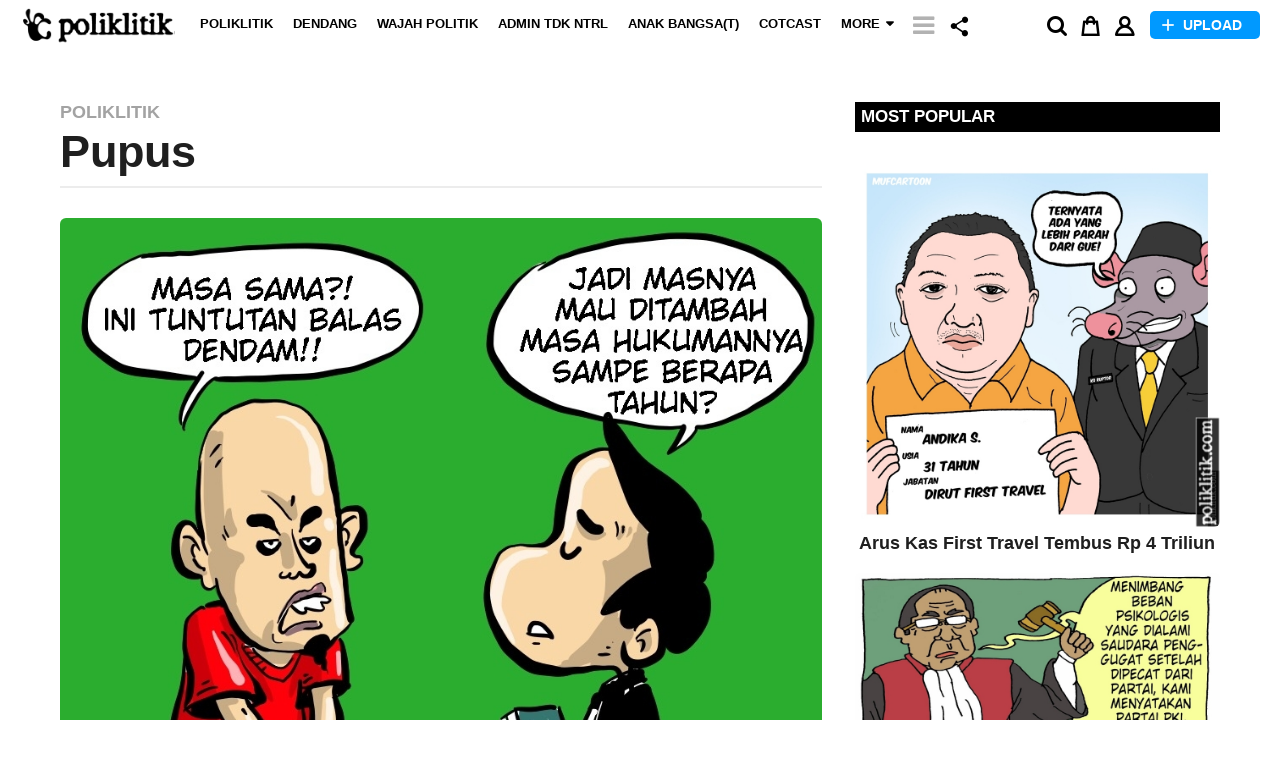

--- FILE ---
content_type: text/html; charset=UTF-8
request_url: https://poliklitik.com/pupus/
body_size: 144521
content:
<!DOCTYPE HTML>
<html lang="en-US" prefix="og: http://ogp.me/ns# fb: http://ogp.me/ns/fb#">
	<head>
		<meta charset="UTF-8">
		<meta name="viewport" content="width=device-width, initial-scale=1.0, maximum-scale=1.0, user-scalable=no">
		<meta property="fb:pages" content="1736328719992103" />
					<link rel="pingback" href="https://poliklitik.com/xmlrpc.php">
				<title>Pupus &#8211; Poliklitik</title>
<meta name='robots' content='max-image-preview:large' />
<link rel='dns-prefetch' href='//fonts.googleapis.com' />
<link rel="alternate" type="application/rss+xml" title="Poliklitik &raquo; Feed" href="https://poliklitik.com/feed/" />
<link rel="alternate" type="application/rss+xml" title="Poliklitik &raquo; Comments Feed" href="https://poliklitik.com/comments/feed/" />
<link rel="alternate" type="application/rss+xml" title="Poliklitik &raquo; Pupus Comments Feed" href="https://poliklitik.com/pupus/feed/" />
<script type="text/javascript">
/* <![CDATA[ */
window._wpemojiSettings = {"baseUrl":"https:\/\/s.w.org\/images\/core\/emoji\/15.0.3\/72x72\/","ext":".png","svgUrl":"https:\/\/s.w.org\/images\/core\/emoji\/15.0.3\/svg\/","svgExt":".svg","source":{"concatemoji":"https:\/\/poliklitik.com\/wp-includes\/js\/wp-emoji-release.min.js?ver=6.6.1"}};
/*! This file is auto-generated */
!function(i,n){var o,s,e;function c(e){try{var t={supportTests:e,timestamp:(new Date).valueOf()};sessionStorage.setItem(o,JSON.stringify(t))}catch(e){}}function p(e,t,n){e.clearRect(0,0,e.canvas.width,e.canvas.height),e.fillText(t,0,0);var t=new Uint32Array(e.getImageData(0,0,e.canvas.width,e.canvas.height).data),r=(e.clearRect(0,0,e.canvas.width,e.canvas.height),e.fillText(n,0,0),new Uint32Array(e.getImageData(0,0,e.canvas.width,e.canvas.height).data));return t.every(function(e,t){return e===r[t]})}function u(e,t,n){switch(t){case"flag":return n(e,"\ud83c\udff3\ufe0f\u200d\u26a7\ufe0f","\ud83c\udff3\ufe0f\u200b\u26a7\ufe0f")?!1:!n(e,"\ud83c\uddfa\ud83c\uddf3","\ud83c\uddfa\u200b\ud83c\uddf3")&&!n(e,"\ud83c\udff4\udb40\udc67\udb40\udc62\udb40\udc65\udb40\udc6e\udb40\udc67\udb40\udc7f","\ud83c\udff4\u200b\udb40\udc67\u200b\udb40\udc62\u200b\udb40\udc65\u200b\udb40\udc6e\u200b\udb40\udc67\u200b\udb40\udc7f");case"emoji":return!n(e,"\ud83d\udc26\u200d\u2b1b","\ud83d\udc26\u200b\u2b1b")}return!1}function f(e,t,n){var r="undefined"!=typeof WorkerGlobalScope&&self instanceof WorkerGlobalScope?new OffscreenCanvas(300,150):i.createElement("canvas"),a=r.getContext("2d",{willReadFrequently:!0}),o=(a.textBaseline="top",a.font="600 32px Arial",{});return e.forEach(function(e){o[e]=t(a,e,n)}),o}function t(e){var t=i.createElement("script");t.src=e,t.defer=!0,i.head.appendChild(t)}"undefined"!=typeof Promise&&(o="wpEmojiSettingsSupports",s=["flag","emoji"],n.supports={everything:!0,everythingExceptFlag:!0},e=new Promise(function(e){i.addEventListener("DOMContentLoaded",e,{once:!0})}),new Promise(function(t){var n=function(){try{var e=JSON.parse(sessionStorage.getItem(o));if("object"==typeof e&&"number"==typeof e.timestamp&&(new Date).valueOf()<e.timestamp+604800&&"object"==typeof e.supportTests)return e.supportTests}catch(e){}return null}();if(!n){if("undefined"!=typeof Worker&&"undefined"!=typeof OffscreenCanvas&&"undefined"!=typeof URL&&URL.createObjectURL&&"undefined"!=typeof Blob)try{var e="postMessage("+f.toString()+"("+[JSON.stringify(s),u.toString(),p.toString()].join(",")+"));",r=new Blob([e],{type:"text/javascript"}),a=new Worker(URL.createObjectURL(r),{name:"wpTestEmojiSupports"});return void(a.onmessage=function(e){c(n=e.data),a.terminate(),t(n)})}catch(e){}c(n=f(s,u,p))}t(n)}).then(function(e){for(var t in e)n.supports[t]=e[t],n.supports.everything=n.supports.everything&&n.supports[t],"flag"!==t&&(n.supports.everythingExceptFlag=n.supports.everythingExceptFlag&&n.supports[t]);n.supports.everythingExceptFlag=n.supports.everythingExceptFlag&&!n.supports.flag,n.DOMReady=!1,n.readyCallback=function(){n.DOMReady=!0}}).then(function(){return e}).then(function(){var e;n.supports.everything||(n.readyCallback(),(e=n.source||{}).concatemoji?t(e.concatemoji):e.wpemoji&&e.twemoji&&(t(e.twemoji),t(e.wpemoji)))}))}((window,document),window._wpemojiSettings);
/* ]]> */
</script>
<link rel='stylesheet' id='cf7s-framework-normalize-css' href='https://poliklitik.com/wp-content/plugins/contact-form-7-skins/css/framework/cf7s-normalize.css?ver=2.6.0' type='text/css' media='all' />
<link rel='stylesheet' id='cf7s-framework-default-css' href='https://poliklitik.com/wp-content/plugins/contact-form-7-skins/css/framework/cf7s-default.css?ver=2.6.0' type='text/css' media='all' />
<link rel='stylesheet' id='cf7s-solar-css' href='https://poliklitik.com/wp-content/plugins/contact-form-7-skins/skins/styles/solar/solar.css?ver=2.6.0' type='text/css' media='all' />
<style id='wp-emoji-styles-inline-css' type='text/css'>

	img.wp-smiley, img.emoji {
		display: inline !important;
		border: none !important;
		box-shadow: none !important;
		height: 1em !important;
		width: 1em !important;
		margin: 0 0.07em !important;
		vertical-align: -0.1em !important;
		background: none !important;
		padding: 0 !important;
	}
</style>
<link rel='stylesheet' id='quads-style-css-css' href='https://poliklitik.com/wp-content/plugins/quick-adsense-reloaded/includes/gutenberg/dist/blocks.style.build.css?ver=2.0.77' type='text/css' media='all' />
<link rel='stylesheet' id='wc-blocks-vendors-style-css' href='https://poliklitik.com/wp-content/plugins/woocommerce/packages/woocommerce-blocks/build/wc-blocks-vendors-style.css?ver=8.9.4' type='text/css' media='all' />
<link rel='stylesheet' id='wc-blocks-style-css' href='https://poliklitik.com/wp-content/plugins/woocommerce/packages/woocommerce-blocks/build/wc-blocks-style.css?ver=8.9.4' type='text/css' media='all' />
<link rel='stylesheet' id='contact-form-7-css' href='https://poliklitik.com/wp-content/plugins/contact-form-7/includes/css/styles.css?ver=5.5.6.1' type='text/css' media='all' />
<style id='contact-form-7-inline-css' type='text/css'>
.wpcf7 .wpcf7-recaptcha iframe {margin-bottom: 0;}.wpcf7 .wpcf7-recaptcha[data-align="center"] > div {margin: 0 auto;}.wpcf7 .wpcf7-recaptcha[data-align="right"] > div {margin: 0 0 0 auto;}
</style>
<link rel='stylesheet' id='woocommerce-layout-css' href='https://poliklitik.com/wp-content/plugins/woocommerce/assets/css/woocommerce-layout.css?ver=7.2.3' type='text/css' media='all' />
<link rel='stylesheet' id='woocommerce-smallscreen-css' href='https://poliklitik.com/wp-content/plugins/woocommerce/assets/css/woocommerce-smallscreen.css?ver=7.2.3' type='text/css' media='only screen and (max-width: 768px)' />
<link rel='stylesheet' id='woocommerce-general-css' href='https://poliklitik.com/wp-content/plugins/woocommerce/assets/css/woocommerce.css?ver=7.2.3' type='text/css' media='all' />
<link rel='stylesheet' id='boombox-woocommerce-css' href='//poliklitik.com/wp-content/themes/boombox/woocommerce/css/woocommerce.min.css?ver=1.8.2' type='text/css' media='all' />
<style id='woocommerce-inline-inline-css' type='text/css'>
.woocommerce form .form-row .required { visibility: visible; }
</style>
<link rel='stylesheet' id='wsl-widget-css' href='https://poliklitik.com/wp-content/plugins/wordpress-social-login/assets/css/style.css?ver=6.6.1' type='text/css' media='all' />
<link rel='stylesheet' id='boombox-styles-min-css' href='https://poliklitik.com/wp-content/themes/boombox/js/plugins/plugins.min.css?ver=1.8.2' type='text/css' media='all' />
<link rel='stylesheet' id='boombox-icomoon-style-css' href='https://poliklitik.com/wp-content/themes/boombox/fonts/icon-fonts/icomoon/icons.min.css?ver=1.8.2' type='text/css' media='all' />
<link rel='stylesheet' id='boombox-fonts-css' href='https://fonts.googleapis.com/css?family=Montserrat%3A400%2C500%2C400italic%2C600%2C700%7CMontserrat%3A400%2C500%2C400italic%2C600%2C700%7CMontserrat%3A700&#038;subset=latin%2Clatin-ext&#038;ver=1.8.2' type='text/css' media='all' />
<link rel='stylesheet' id='boombox-primary-style-css' href='https://poliklitik.com/wp-content/themes/boombox/css/style.min.css?ver=1.8.2' type='text/css' media='all' />
<style id='boombox-primary-style-inline-css' type='text/css'>

		/* Custom Header Styles */

		/* --site title color */
		.branding h1 {
		  color: #e5e5e5;
		}

		/* -top */
		.header .top {
		  background-color: #ffffff;
		}

		.header .top .form-toggle:hover,
		.header .top .notifications-link:hover,
		.header .top .user-box:hover,
		.header .top .share-menu-item .share-icon:hover,
		.header .top .top-search.open .form-toggle,
		.header .top .account-box .user:hover,
		.header .top .main-navigation > ul > li:hover > a,
		.header .top .main-navigation > ul > li.current-menu-item > a {
		  color: #474747;
		}

		/* --top pattern */
		.header .top svg {
		  fill: #ffffff;
		}

		/* --top text color */
		.header .top {
		  color: #000000;
		}

		.header .top .account-box .create-post {
		  background-color: #0099ff;
		}

		/* --top button color */
		.header .top .account-box .create-post {
		  color: #ffffff;
		}

		.header .bottom .form-toggle:hover,
		.header .bottom .notifications-link:hover,
		.header .bottom .user-box:hover,
		.header .bottom .share-menu-item .share-icon:hover,
		.header .bottom .top-search.open .form-toggle,
		.header .bottom .account-box .user:hover,
		.header .bottom .main-navigation > ul > li:hover > a,
		.header .bottom .main-navigation > ul > li.current-menu-item > a {
		  color: #505050;
		}

		/* -bottom */
		.header .bottom {
		  background-color: #ffffff;
		}

		.header .bottom svg {
		  fill: #ffffff;
		}

		/* --bottom text color */
		.header .bottom {
		  color: #ffe400;
		}

		.header .bottom .main-navigation ul li:before,
		.header .bottom .account-box .user:after,
		.header .bottom .create-post:before,
		.header .bottom .menu-button:after {
		  border-color: #ffe400;
		}

		.header .bottom .account-box .create-post {
		  background-color: #0099ff;
		}

		/* --bottom button color */
		.header .account-box .create-post {
		  color: #ffffff;
		}
	

		/* Custom Footer Styles */

		/* -top */
		.footer {
		  background-color: #1f1f1f;
		}

		.footer .footer-top svg {
		  fill: #1f1f1f;
		}

		.footer .footer-bottom svg {
		  fill: #282828;
		}

		/* -primary color */
		/* --primary bg */
		#footer .cat-item.current-cat a,
		#footer .widget_mc4wp_form_widget:before,#footer .widget_create_post:before,
		#footer .cat-item a:hover,
		#footer button[type="submit"],
		#footer input[type="submit"],
		#footer .bb-btn, #footer .bnt.primary {
		  background-color: #ffe400;
		}

		/* --primary text */
		#footer .widget_mc4wp_form_widget:before,#footer .widget_create_post:before,
		#footer button[type="submit"],
		#footer input[type="submit"],
		#footer .bb-btn, #footer .bb-bnt-primary {
		  color: #000000;
		}

		/* --primary hover */
		#footer a:hover {
		  color: #ffe400;
		}

		#footer .widget_categories ul li a:hover,
		#footer .widget_archive ul li a:hover,
		#footer .widget_pages ul li a:hover,
		#footer .widget_meta ul li a:hover,
		#footer .widget_nav_menu ul li a:hover {
		  background-color: #ffe400;
		  color: #000000;
		}

		#footer .slick-dots li.slick-active button:before,
		#footer .widget_tag_cloud a:hover {
		  border-color:#ffe400;
		}

		/* -heading color */
		#footer .featured-strip .item .title,
		#footer .featured-strip .slick-next:before, #footer .featured-strip .slick-prev:before,
		#footer .slick-dots li button:before,
		#footer h1,#footer h2,#footer h3,#footer h4, #footer h5,#footer h6,
		#footer .widget-title {
		  color: #ffffff;
		}

		/* -text color */
		#footer,
		#footer .widget_recent_comments .recentcomments .comment-author-link,
		#footer
		.widget_recent_comments .recentcomments a,
		#footer .byline, #footer .posted-on,
		#footer .widget_nav_menu ul li,
		#footer .widget_categories ul li,
		#footer .widget_archive ul li,
		#footer .widget_pages ul li,
		#footer .widget_meta ul li {
		  color: #ffffff;
		}
		#footer .widget_tag_cloud  a, #footer select, #footer textarea, #footer input[type="tel"], #footer input[type="text"], #footer input[type="number"], #footer input[type="date"], #footer input[type="time"], #footer input[type="url"], #footer input[type="email"], #footer input[type="search"],#footer input[type="password"],
		#footer .widget_mc4wp_form_widget:after, #footer .widget_create_post:after {
			border-color: #ffffff;
		}

		#footer .widget_categories ul li a,
		#footer .widget_archive ul li a,
		#footer .widget_pages ul li a,
		#footer .widget_meta ul li a,
		#footer .widget_nav_menu ul li a,
		#footer .widget_tag_cloud a {
		  color: #ffffff;
		}

		/* -bottom */
		/* --text  color */
		#footer .footer-bottom {
		  background-color: #282828;
		  color: #ffffff;
		}

		/* --text  hover */
		#footer .footer-bottom a:hover {
		  color: #ffe400;
		}
	


		/* -body bg color */
		body {
		  	background-color: #ffffff;
		  	font-size: 16px;
		}

		#branding h1 {
			font-family: Arial, Helvetica, sans-serif;
		}

		#background-image {
			background-size:cover;
		}

		/* -Font sizes */

		h1 {
		  	font-size: 45px;
		}

		.widget-title {
			font-size: 17px;
		}

		/* -content bg color */
		.page-wrapper,
		#mainContainer,
		#mainContainer:before,
		#mainContainer:after,
		.authentication .wrapper,
		.header .more-menu,
		.header .account-box .user-box .menu,
		.header .main-navigation .sub-menu,
		.authentication,.inline-popup,
		.post-share-box .post-share-count,
		.post-share-box.stuck,
		.post-rating a,.comment-respond input[type=text], .comment-respond textarea,
		.fixed-pagination .page .content,
		.fixed-next-page,
		.mobile-navigation-wrapper,
		.mejs-container,
		.featured-area .featured-item:first-child,
		.featured-area .featured-item:first-child + .featured-item,
		.featured-area .featured-item:first-child + .featured-item + .featured-item {
		  background-color: #ffffff;
		  border-color: #ffffff;
		}
		select, .bb-form-block input, .bb-form-block select, .bb-form-block textarea {
			background-color: #ffffff;
		}
		.bb-tabs .count {
		  color: #ffffff;
		}

		/* -page width */
		.page-wrapper {
		  width: 100%;
		}

		/* -primary color */
		/* --primary color for bg */
		.mark, mark,.box_list,
		.tooltip:before,
		.text-highlight.primary-color,
		#comments .nav-links a,
		.fancybox-close,
		.quiz_row:hover,
		.progress-bar-success,
		.onoffswitch,.onoffswitch2,
		.widget_nav_menu ul li a:hover,
		.widget_categories ul li a:hover,
		.widget_archive ul li a:hover,
		.widget_pages ul li a:hover,
		.widget_meta ul li a:hover,
		.widget_mc4wp_form_widget:before,.widget_create_post:before,
		.widget_calendar table th a,
		.widget_calendar table td a,
		.go-top,.post .affiliate-content .item-url,
		.mobile-navigation-wrapper .close,
		.pagination a, .page-links a,.vp_dash_pagina a,
		blockquote:before,
		.next-prev-pagination .nav a,
		.fixed-next-page .next-page a,
		.post-share-box .post-share-count,
		.cat-item.current-cat a,
		.cat-item a:hover,
		.fixed-pagination .page:hover .arrow,
		button[type="submit"],
		input[type="submit"],
		.bb-btn.bb-btn-primary,.bb-btn.bb-btn-primary:hover,.bb-btn.bb-btn-primary-outline:hover {
		  background-color: #0099ff;
		}
		.tooltip:after {
			border-top-color:#0099ff;
		}

		/* --primary text */
		.mark, mark,
		.tooltip:before,
		.pagination a, .page-links a, .vp_dash_pagina a, #zombify-main-section-front .pagination a,
		.text-highlight.primary-color,
		#comments .nav-links a,
		.fancybox-close,
		.sr-only,.box_list,
		.quiz_row:hover,.post .affiliate-content .item-url,
		.onoffswitch,.onoffswitch2,
		.next-prev-pagination .nav a,
		.fixed-next-page .next-page a,
		.widget_nav_menu ul li a:hover,
		.widget_categories ul li a:hover,
		.widget_archive ul li a:hover,
		.widget_pages ul li a:hover,
		 .widget_meta ul li a:hover,
		 .cat-item.current-cat a,
		.widget_mc4wp_form_widget:before,.widget_create_post:before,
		.go-top,
		.widget_calendar table th a,
		.widget_calendar table td a,
		.mobile-navigation-wrapper .close,
		.post-share-box .post-share-count,
		.fixed-pagination .page:hover .arrow,
		button[type="submit"],
		input[type="submit"],
		.bb-btn.bb-btn-primary,.bb-btn.bb-btn-primary:hover,.bb-btn.bb-btn-primary-outline:hover {
		  color: #ffffff;
		}

		/* -primary color */
		/* --primary color for text */
		#cancel-comment-reply-link,
		.vp-entry legend,.post .affiliate-content .price:before,
		.main-navigation > ul .sub-menu li:hover > a,
		.main-navigation > ul .sub-menu li.current-menu-item a,
		#header .more-menu .section-navigation ul li:hover a,
		.header .account-box .menu ul li a:hover,
		.single.nsfw-post .single.post .nsfw-post h3,
		.sticky .post-thumbnail:after,
		.entry-no-lg,
		.entry-title:hover a,
		.post-types .item:hover .icon,
		.text-dropcup.primary-color,
		.bb-btn-primary-outline,
		.bb-btn-link:hover,
		.bb-btn-link,#comments .bypostauthor > .comment-body .vcard .fn,
		.more-link:hover,
		.post-navigation .nsfw-post h3,
		.post-thumbnail .nsfw-post h3,
		.bb-price-block .current-price:before, .bb-price-block ins:before, .bb-price-block .amount:before, .product_list_widget ins .amount:before {
		  color: #0099ff;
		}

		.pagination a, .page-links a,
		.vp_dash_pagina .page-numbers,
		.post-types .item:hover,
		.more-load-button button:hover,
		.pagination span, .page-links span,
		.bb-btn-primary-outline,.bb-btn-primary:hover,
		.widget_tag_cloud .tagcloud a:hover {
		  border-color: #0099ff;
		}

		/* -link color */
		a {color:#f43547}

		/* - base text color */
		body, html,
		.widget_recent_comments .recentcomments .comment-author-link,.widget_recent_comments .recentcomments a,#header .more-menu,.header .main-navigation .sub-menu,
		.header .account-box .user-box .menu,.comment-respond input[type=text], .comment-respond textarea,
		.featured-strip .slick-next:before, .featured-strip .slick-prev:before,
		.featured-strip .slick-dots li button:before,
		.header .top-search form input,
		.more-load-button button,.comment-vote .count,
		.vp-op-au-2 a,.mobile-navigation-wrapper .top-search .search-submit,
		.fixed-next-page .next-page .pages,
		#comments .comment .comment-body .comment-content small a,
		.byline a,.byline .author-name,
		.bb-author-vcard a,
		.bb-price-block, .bb-price-block > .amount, .bb-price-block ins .amount {
		  color: #1f1f1f;
		}

		/* --heading text color */
		.vp-nameplate,#comments .vcard .fn,
		.fixed-pagination .page .content .title,
		.more_items_x legend, .more_items legend, .more_items_glow,
		h1, h2, h3, h4, h5, h6 {
		  color: #1f1f1f;
		}
		.bb-tabs .tabs-menu li.active, .bb-tabs .tabs-menu li.active, .woocommerce div.product .woocommerce-tabs ul.tabs li.active {
		  border-color: #1f1f1f;
		}
		.bb-tabs .count {
		  background-color: #1f1f1f;
		}

		/* --secondary text color */
		s, strike, del,label,#comments .pingback .comment-body .comment-content, #comments .comment .comment-body .comment-content,
		#TB_ajaxWindowTitle,
		.vp-media-caption,.post .affiliate-content .price .old-price,
		#header .more-menu .sections-header,
		.mobile-navigation-wrapper .more-menu .more-menu-body .sections-header,
		.post-share-box .post-rating .count .text:after,
		.inline-popup .intro,.comment-vote a .icon,
		.authentication .intro,.widget_recent_comments .recentcomments,
		.post-types .item .icon,
		.post-rating a,.post-thumbnail .thumbnail-caption,
		table thead th,.post-share-box .mobile-info,
		.widget_create_post .text,
		.widget_footer .text,
		.bb-author-vcard .author-info,
		.vp-op-au-2,
		.vp-op-au-4 .glyphicon,
		.vp-op-au-3 .glyphicon,
		.wp-caption .wp-caption-text, .wp-caption-dd,
		#comments .comments-title span,
		#comments .comment-notes,
		#comments .comment-metadata,
		.short-info .create-post .text,
		.bb-cat-links,
		.byline,.posted-on,.post-date,
		.post-comments,.entry-sub-title,
		.page-header .taxonomy-description,
		.bb-price-block .old-price,.bb-price-block del .amount,
		.widget_recent_comments .recentcomments {
		  color: #a3a3a3;
		}

		::-webkit-input-placeholder {
		  color: #a3a3a3;
		}

		:-moz-placeholder {
		  color: #a3a3a3;
		}

		:-ms-input-placeholder {
		  color: #a3a3a3;
		}

		/* -font family */
		/* --base font family */
		body, html,
		#cancel-comment-reply-link,
		#comments .comments-title span {
		  font-family: Arial, Helvetica, sans-serif;
		}

		/* --Post heading font family */
		.entry-title {
		 font-family: Arial, Helvetica, sans-serif;
		}

		/* --secondary font family */
		.pagination, .page-links,.vp_dash_pagina,
		.comments-area h3,[class*=" mashicon-"] .text, [class^=mashicon-] .text,
		.entry-no-lg,.reaction-box .title,
		.reaction-item .reaction-vote-btn,
		#comments .comments-title, #comments .comment-reply-title,
		.page-trending .trending-navigation ul li a,
		.vp-entry legend,.widget-title,
		.badge .text,.post-number,
		.more_items_x legend, .more_items legend, .more_items_glow,
		section.error-404 .text,
		.inline-popup .title,
		.authentication .title,
		.other-posts .title,
		.post-share-box h2,
		.page-header h1 {
		  font-family: Arial, Helvetica, sans-serif;
		}

		/* -border-color */
		.page-header,
		.header .main-navigation .sub-menu,
		.header .more-menu,
		#header .more-menu .more-menu-header,
		#header .more-menu .more-menu-footer,
		.mobile-navigation-wrapper .more-menu .more-menu-header,
		.mobile-navigation-wrapper .more-menu .more-menu-footer,
		.header .account-box .user-box .menu,
		.social-box.inline-popup .popup-footer,
		.spinner-pulse,
		.border-thumb,#comments .pingback, #comments .comment,
		.more-load-button button,
		.post-rating .count .icon,
		.quiz_row,.post-grid .post .post-author-meta, .post-grid .page .post-author-meta, .post-list .post .post-author-meta, .post-list .page .post-author-meta,.post-list.standard .post footer,
		.post-list.standard .entry-sub-title,
		.header .top-search form input,
		.more-load-button:before,
		.vp-uploader,.mobile-navigation-wrapper .top-search form,
		#TB_window .shares,
		.vp-glow fieldset,
		.vp-glow fieldset:hover,
		.wp-playlist,.boombox-comments .tabs-content,
		.post-types .item,
		.page-trending .trending-navigation,
		.widget_mc4wp_form_widget:after,.widget_create_post:after,
		.post-rating .inner,
		.post-rating .point-btn,
		.bb-author-vcard .author, #comments .comment-list, #comments .pingback .children .comment, #comments .comment .children .comment,
		.vp-entry fieldset,
		.vp-op-au-5,.widget_social,
		.widget_subscribe,.post-navigation .meta-nav,
		.post-navigation .page,.bb-tags a,.tagcloud a,
		.next-prev-pagination,
		.widget_tag_cloud .tagcloud a,
		select, textarea, input[type="tel"], input[type="text"], input[type="number"], input[type="date"], input[type="time"], input[type="url"], input[type="email"], input[type="search"], input[type="password"],
		.select2-container--default .select2-selection--single, .select2-container--default .select2-search--dropdown .select2-search__field, .select2-dropdown,
		.bb-bordered-block:after {
		  border-color: #ececec;
		}
		hr {
		  background-color: #ececec;
		}

		/* -secondary components bg color */
		blockquote,.fixed-pagination .page .arrow,
		.captcha-container,.comment-respond form,
		.post-share-box .post-comments,
		table tbody tr:nth-child(2n+1) th,
		table tbody tr:nth-child(2n+1) td,
		.reaction-box .reaction-item .reaction-bar,
		.reaction-box .reaction-item .reaction-vote-btn,
		#comments .pingback .comment-body .comment-reply-link, #comments .comment .comment-body .comment-reply-link,.bb-btn, button,
		.widget_sidebar_footer,
		.bb-form-block,
		.bb-author-vcard header {
			background-color: #f7f7f7;
		}

		/* -secondary components text color */
		blockquote,.fixed-pagination .page .arrow,.post-share-box  .post-comments,.captcha-container input,.form-captcha .refresh-captcha,#comments .pingback .comment-body .comment-reply-link, #comments .comment .comment-body .comment-reply-link,.reaction-box .reaction-item .reaction-vote-btn,.reaction-box .reaction-item .reaction-bar,.bb-btn,.comment-respond form,
		.bb-btn:hover, button:hover,button,.widget_sidebar_footer {
			color:#1f1f1f;
		}
		.captcha-container input {border-color:#1f1f1f}

		/* -border-radius */
		img,video,.comment-respond form,
		.captcha-container,
		.header .account-box .user-box:hover .menu,
		.post-thumbnail .video-wrapper,
		.post-thumbnail .view-full-post,
		.nsfw-post,
		.post-share-box .post-comments,
		.hy_plyr canvas,.featured-strip .item .media,
		.quiz_row,.box_list,
		.border-thumb,
		.advertisement .massage,
		[class^="mashicon-"],
		#TB_window,
		#score_modal .shares a div, #TB_window .shares a div,
		.vp_dash_pagina .page-numbers,
		vp-glow fieldset,
		.mobile-navigation-wrapper .close,
		.onoffswitch-label,
		.fancybox-close,
		.onoffswitch2-label,
		.post-types .item,
		.onoffswitch,.onoffswitch2,
		.page-trending .trending-navigation ul li.active a,
		.widget_mc4wp_form_widget:after,.widget_create_post:after,
		 blockquote:before,.bb-author-vcard .author,
		.featured-area .featured-item:before,
		.widget_sidebar_footer,
		.short-info,
		.inline-popup,.authentication,
		.reaction-box .reaction-item .reaction-bar,
		.reaction-item .reaction-vote-btn,
		.post-share-box .post-share-count,
		.featured-area .featured-item,
		.post-thumbnail,
		.share-button,
		.post-rating .inner,
		.page-header,
		.widget_subscribe,
		.widget_social,
		.sub-menu,
		.fancybox-skin,
		.authentication .wrapper,
		.widget_tag_cloud .tagcloud a,
		.bb-tags a,.tagcloud a, .mobile-navigation-wrapper .top-search form,
		.authentication .button, #respond .button, .wp-social-login-provider-list .button,
		.more-menu,
		.bb-bordered-block:after {
		  -webkit-border-radius: 6px;
		  -moz-border-radius: 6px;
		  border-radius: 6px;
		}

		/* --border-radius for inputs, buttons */
		.form-captcha img,.go-top,
		.next-prev-pagination .nav a,
		.fixed-next-page .next-page a,
		.pagination a, .page-links a,.vp_dash_pagina a,
		.pagination span, .page-links span,.vp_dash_pagina span,
		.post .affiliate-content .affiliate-link,
		.bb-btn, input, select, .select2-container--default .select2-selection--single, textarea, button, .bb-btn, #comments  li .comment-body .comment-reply-link, .header .account-box .create-post,
		.post .affiliate-content .item-url,
		.bb-btn, input, select, textarea, button, .bb-btn, #comments  li .comment-body .comment-reply-link, .header .account-box .create-post {
		  -webkit-border-radius: 5px;
		  -moz-border-radius: 5px;
		  border-radius: 5px;
		}

		/* --border-radius social icons */
		.social.circle ul li a {
		    -webkit-border-radius: 24px;
		    -moz-border-radius: 24px;
		    border-radius: 24px;
		}
	
                    /* * Woocommerce specific styles * */

                    /* -base text color */
                    .woocommerce, .woocommerce .variations label, .woocommerce-checkout ul.payment_methods label,
                    .woocommerce .widget .buttons a:nth-child(1), .woocommerce .widget .buttons a:nth-child(1):focus, .woocommerce .widget .buttons a:nth-child(1):hover,
                    .woocommerce .widget .price_slider_amount .button, .woocommerce .widget .price_slider_amount .button:focus, .woocommerce .widget .price_slider_amount .button:hover,
                    .woocommerce div.product .woocommerce-variation-price ins .amount, .woocommerce div.product .woocommerce-variation-price span.price>.amount,
                    .woocommerce div.product p.price {
                        color: #1f1f1f;
                    }

                    /* -content bg color */
                    @media screen and (max-width: 768px) {
                        .woocommerce table.shop_table_responsive.cart tbody tr.cart_item:nth-child(2n) td, .woocommerce-page table.shop_table_responsive.cart tbody tr.cart_item:nth-child(2n) td, {
                            background-color: #ffffff;
                        }
                    }
                    .woocommerce .cart-totals-col .cart_totals .shipping-calculator-form, .woocommerce-page .cart-totals-col .cart_totals .shipping-calculator-form,
                    .woocommerce div.product div.images .woocommerce-product-gallery__trigger {
                        background-color: #ffffff;
                    }

                    /* -primary color and bg */
                    .woocommerce a.button, .woocommerce a.button:hover, .woocommerce a.button:focus,
                    .woocommerce input.button, .woocommerce input.button:hover, .woocommerce input.button:focus,
                    .woocommerce button.button, .woocommerce button.button:hover, .woocommerce button.button:focus,
                    .woocommerce .button.alt.single_add_to_cart_button, .woocommerce .button.alt.single_add_to_cart_button:hover, .woocommerce .button.alt.single_add_to_cart_button:focus,
                    .woocommerce .button.alt.single_add_to_cart_button.disabled, .woocommerce .button.alt.single_add_to_cart_button.disabled:hover, .woocommerce .button.alt.single_add_to_cart_button.disabled:focus,
                    .woocommerce .widget_price_filter .ui-slider .ui-slider-range,
                     div.pp_woocommerce a.pp_contract, div.pp_woocommerce a.pp_expand, div.pp_woocommerce .pp_close, div.pp_woocommerce a.pp_contract:hover, div.pp_woocommerce a.pp_expand:hover, div.pp_woocommerce .pp_close:hover {
                        background-color: #0099ff;
                    }
                    .woocommerce div.product .woocommerce-product-rating .star-rating span {
                        color: #0099ff;
                    }
                    div.pp_woocommerce .pp_next:before, div.pp_woocommerce .pp_previous:before, div.pp_woocommerce .pp_arrow_next:before, div.pp_woocommerce .pp_arrow_previous:before {
                         color: #0099ff!important;
                    }

                    /* --primary text color */
                    .woocommerce a.button, .woocommerce a.button:hover, .woocommerce input.button,.woocommerce button.button, .woocommerce button.button:hover, .woocommerce input.button:hover,
                    .woocommerce .button.alt.single_add_to_cart_button, .woocommerce .button.alt.single_add_to_cart_button:hover,
                    .woocommerce .button.alt.single_add_to_cart_button.disabled, .woocommerce .button.alt.single_add_to_cart_button.disabled:hover,
                     div.pp_woocommerce a.pp_contract, div.pp_woocommerce a.pp_expand, div.pp_woocommerce .pp_close, div.pp_woocommerce a.pp_contract:hover, div.pp_woocommerce a.pp_expand:hover, div.pp_woocommerce .pp_close:hover {
                        color: #ffffff;
                    }
                    div.pp_woocommerce a.pp_contract, div.pp_woocommerce a.pp_expand, div.pp_woocommerce .pp_close, div.pp_woocommerce a.pp_contract:hover, div.pp_woocommerce a.pp_expand:hover, div.pp_woocommerce .pp_close:hover {
                        color: #ffffff!important;
                    }

                    /* --heading text color */
                    .woocommerce .product-name a,
                    .woocommerce .shop_table .shipping-calculator-button, .woocommerce .shop_table .shipping-calculator-button,
                    .woocommerce ul.cart_list li a, .woocommerce ul.product_list_widget li a,
                    .woocommerce .star-rating span,
                    .widget_layered_nav a, .widget_layered_nav a:focus, .widget_layered_nav a:hover,
                    .widget_product_categories a, .widget_product_categories a:focus, .widget_product_categories a:hover,
                    .woocommerce.widget ul li.chosen a, .woocommerce .widget ul li.chosen a,
                    .woocommerce #reviews #comments ol.commentlist li .meta strong,
                    .woocommerce div.product div.images .woocommerce-product-gallery__trigger {
                        color: #1f1f1f;
                    }

                    /* --secondary text color */
                    .woocommerce .woocommerce-result-count, .woocommerce a.added_to_cart, .woocommerce table.shop_table .product-name p, .woocommerce .coupon span, .woocommerce .checkout_coupon span,
                    .woocommerce .cart_totals table.shop_table_responsive tbody tr.cart-subtotal td:before,
                    .woocommerce .create-account p, .woocommerce .woocommerce form.checkout_coupon span, .woocommerce form.login p,
                    .product_list_widget li .quantity .amount,
                    .widget_shopping_cart .total .txt, .widget_rating_filter ul li a, .widget_layered_nav .count, .product_list_widget .reviewer,
                    .woocommerce .widget ul li.chosen a:before, .woocommerce.widget ul li.chosen a:before,
                    .woocommerce div.product .woocommerce-review-link, .woocommerce .woocommerce-tabs .star-rating span, .woocommerce .reset_variations, .woocommerce div.product .stock,
                    .woocommerce #reviews #comments ol.commentlist li .meta time, .woocommerce div.product #tab-description p, .woocommerce div.product #reviews .woocommerce-noreviews,
                    .woocommerce div.product p.stars a.active, .woocommerce div.product p.stars a:hover, .woocommerce div.product p.stars a:focus, .woocommerce p.stars.selected a:not(.active):before,
                    .woocommerce p.stars.selected a.active:before, .woocommerce p.stars:hover a:before,
                    #order_review #payment .payment_box,
                    .widget_product_categories .post_count {
                        color: #a3a3a3;
                    }
                    /* Remove button */
                    .widget_shopping_cart .cart_list li a.remove, .woocommerce a.remove {
                        color: #a3a3a3!important;
                    }
                    .woocommerce a.remove:hover, .widget_shopping_cart .cart_list li a.remove:hover {
                        background: #a3a3a3;
                        color: #ffffff!important;
                    }


                    /* -border-color */
                    .woocommerce table.shop_table td, .woocommerce table.shop_table tbody th, .woocommerce-cart .cart-collaterals .cart_totals tr th,
                    .woocommerce table.shop_table_responsive.cart tbody tr.cart_item, .woocommerce-page table.shop_table_responsive.cart tbody tr.cart_item,
                    .woocommerce form .form-row.woocommerce-validated .select2-container,
                     #order_review .woocommerce-checkout-review-order-table, #order_review #payment ul.payment_methods, .woocommerce-page .shop_table.customer_details,
                    .woocommerce div.product form.cart .variations-wrapper, .woocommerce div.product #comments .comment_container, .woocommerce table.shop_attributes td, .woocommerce table.shop_attributes th,
                    .woocommerce div.product .woocommerce-tabs,
                    .woocommerce ul.cart_list li dl, .woocommerce ul.product_list_widget li dl {
                        border-color: #ececec;
                    }
                    hr {
                        background-color: #ececec;
                    }

                    /* -loader styling */
                    .woocommerce .blockUI.blockOverlay:before, .woocommerce .loader:before {
                        border-color: #ececec;
                    }

                    /* -secondary components bg color */
                    .woocommerce .cart-totals-col .cart_totals, .woocommerce-page .cart-totals-col .cart_totals, #order_review .woocommerce-checkout-review-order-table tfoot,
                    .woocommerce-page .shop_table.order_details tfoot,
                    #order_review #payment .payment_box,
                    .woocommerce .widget .buttons a:nth-child(1), .woocommerce .widget .buttons a:nth-child(1):focus, .woocommerce .widget .buttons a:nth-child(1):hover,
                    .woocommerce .widget .price_slider_amount .button, .woocommerce .widget .price_slider_amount .button:focus, .woocommerce .widget .price_slider_amount .button:hover,
                    .woocommerce .widget_price_filter .price_slider_wrapper .ui-widget-content, .woocommerce .widget_price_filter .ui-slider .ui-slider-handle,
                    .woocommerce div.product table.shop_attributes {
                        background-color: #f7f7f7;
                    }
                    #order_review #payment .payment_box:before {
                        border-color: #f7f7f7;
                    }

                    /* -secondary components bg color for woocommerce */
                    @media screen and (max-width: 768px){
                        .woocommerce table.shop_table_responsive.cart tbody tr.cart_item td.product-remove, .woocommerce-page table.shop_table_responsive.cart tbody tr.cart_item td.product-remove {
                            background-color: #f7f7f7;
                        }
                    }

                    /* -border-radius */
                    .woocommerce .cart-totals-col .cart_totals, .woocommerce-page .cart-totals-col .cart_totals,
                    .woocommerce table.shop_table_responsive.cart tbody tr.cart_item, .woocommerce-page table.shop_table_responsive.cart tbody tr.cart_item,
                    #order_review .woocommerce-checkout-review-order-table, #order_review #payment ul.payment_methods,
                    .woocommerce .cart-totals-col .cart_totals .shipping-calculator-form, .woocommerce-page .cart-totals-col .cart_totals .shipping-calculator-form,
                    .woocommerce div.product table.shop_attributes {
                    -webkit-border-radius: 6px;
                    -moz-border-radius: 6px;
                        border-radius: 6px;
                    }

                    /* --border-radius inputs, buttons */
                    .woocommerce a.button, .woocommerce input.button, .woocommerce button.button  {
                        -webkit-border-radius: 5px;
                        -moz-border-radius: 5px;
                        border-radius: 5px;
                    }
                
		/* --Boombox User Custom Styles */

		
		

		/* Custom Header Styles */

		/* -badge bg color */
		.reaction-item .reaction-bar .reaction-stat,
		.badge .circle {
		  background-color: #ffe400;
		}

		.reaction-item .reaction-vote-btn:not(.disabled):hover,
		.reaction-item.voted .reaction-vote-btn {
			background-color: #ffe400 !important;
		}

		/* -badge text color */
		.reaction-item .reaction-vote-btn:not(.disabled):hover,
		.reaction-item.voted .reaction-vote-btn,
		.badge .text {
		  color: #1f1f1f;
		}

		/* -category/tag bg color */
		.badge.category .circle,
		.badge.post_tag .circle{
		  background-color:  #6759eb;
		}

		/* -category/tag text color */
		.badge.category .text,
		.badge.post_tag .text {
		  color:  #1f1f1f;
		}

		/* -category/tag icon color */
		.badge.category .circle i,
		.badge.post_tag .circle i {
		  color:  #ffffff;
		}

		/* --Trending */
		.badge.trending .circle,
		.page-trending .trending-navigation ul li.active a,
		.post-number {
		  background-color: #f13544;
		}

		.widget-title .icon,
		.trending-navigation ul li a .icon {
		  color: #f13544;
		}

		.badge.trending .circle i,
		.page-trending .trending-navigation ul li.active a,
		.page-trending .trending-navigation ul li.active a .icon,
		.post-number {
		  color: #ffffff;
		}

		.badge.trending .text{
			color: #1f1f1f;
		}

		.badge.post_tag-2578 .circle {
				background-color: #7e64d2;
			}

			.badge.post_tag-2582 .circle {
				background-color: #6759eb;
			}

			.badge.post_tag-2589 .circle {
				background-color: #7e64d2;
			}

			.badge.post_tag-2596 .circle {
				background-color: #7e64d2;
			}

			.badge.post_tag-2605 .circle {
				background-color: #7e64d2;
			}

			.badge.reaction-2611 .circle {
				background-color: #ffe400;
			}

			.badge.reaction-2612 .circle {
				background-color: #ffe400;
			}

			.badge.reaction-2613 .circle {
				background-color: #ffe400;
			}

			.badge.reaction-2614 .circle {
				background-color: #ffe400;
			}

			.badge.reaction-2615 .circle {
				background-color: #ffe400;
			}

			.badge.reaction-2616 .circle {
				background-color: #cdcdcd;
			}

			.badge.reaction-2617 .circle {
				background-color: #ffe400;
			}

			.badge.reaction-2618 .circle {
				background-color: #ffe400;
			}

			.badge.reaction-2619 .circle {
				background-color: #f43748;
			}

			.badge.reaction-2620 .circle {
				background-color: #ffe400;
			}

			.badge.reaction-2621 .circle {
				background-color: #ffe400;
			}

			.badge.reaction-2622 .circle {
				background-color: #ffe400;
			}

			.badge.reaction-2623 .circle {
				background-color: #ffe400;
			}

			.badge.reaction-2624 .circle {
				background-color: #ffe400;
			}

			.badge.reaction-2625 .circle {
				background-color: #ffe400;
			}

			.badge.category-11809 .circle {
				background-color: #7e64d2;
			}

			.badge.category-13146 .circle {
				background-color: #6759eb;
			}

			.badge.category-1 .circle {
				background-color: #6759eb;
			}

			
	
</style>
<link rel='stylesheet' id='boombox-style-css' href='https://poliklitik.com/wp-content/themes/boombox-child/style.css?ver=1.8.2' type='text/css' media='all' />
<link rel='stylesheet' id='childstyle-css' href='https://poliklitik.com/wp-content/themes/boombox-child/style.css?ver=6.6.1' type='text/css' media='all' />
<script type="text/javascript" src="https://poliklitik.com/wp-includes/js/jquery/jquery.min.js?ver=3.7.1" id="jquery-core-js"></script>
<script type="text/javascript" src="https://poliklitik.com/wp-includes/js/jquery/jquery-migrate.min.js?ver=3.4.1" id="jquery-migrate-js"></script>
<link rel="https://api.w.org/" href="https://poliklitik.com/wp-json/" /><link rel="alternate" title="JSON" type="application/json" href="https://poliklitik.com/wp-json/wp/v2/posts/8329" /><link rel="EditURI" type="application/rsd+xml" title="RSD" href="https://poliklitik.com/xmlrpc.php?rsd" />
<meta name="generator" content="WordPress 6.6.1" />
<meta name="generator" content="WooCommerce 7.2.3" />
<link rel="canonical" href="https://poliklitik.com/pupus/" />
<link rel='shortlink' href='https://poliklitik.com/?p=8329' />
<link rel="alternate" title="oEmbed (JSON)" type="application/json+oembed" href="https://poliklitik.com/wp-json/oembed/1.0/embed?url=https%3A%2F%2Fpoliklitik.com%2Fpupus%2F" />
<link rel="alternate" title="oEmbed (XML)" type="text/xml+oembed" href="https://poliklitik.com/wp-json/oembed/1.0/embed?url=https%3A%2F%2Fpoliklitik.com%2Fpupus%2F&#038;format=xml" />
<!-- start Simple Custom CSS and JS -->
<script type="text/javascript">(function(){var ticker=document.createElement('script');ticker.type='text/javascript';ticker.async=true;ticker.src='https://embed.twitcker.com/ticker/poliklitikid.js?speed=1&tweet=fff200&container=footer';(document.getElementsByTagName('head')[0]||document.getElementsByTagName('body')[0]).appendChild(ticker);})();</script><!-- end Simple Custom CSS and JS -->
<!-- start Simple Custom CSS and JS -->
<script type="text/javascript">
jQuery(function() {
    var postsDiv2 = jQuery('.postingpoliklitik');
    postsDiv2.html('<p>⌛️ Loading...</p>');
    jQuery.getJSON('https://asal.poliklitik.com/wp-json/wp/v2/posts/?_embed&per_page=5', function(data) {
        postsDiv2.empty();
        // Loop through each post.
        jQuery.each(data, function(i, post) {
            const link = post.link;
            const title = post.title.rendered;
            var data;
            const excerpt = post._embedded['wp:featuredmedia'][0].media_details.sizes.zombify_small.source_url;
            const tumbnail = post._embedded['wp:featuredmedia'][0].media_details.sizes.zombify_small.source_url;
                postsDiv2.append('<a href="' + link + '" target="blank"><div class="img-poliklitik"><div class="row gambar"><img src="' + tumbnail + '"></div><div class="row judul">' + title + '</div></div></a>');
        });
    });

});</script>
<!-- end Simple Custom CSS and JS -->
<script type='text/javascript'>document.cookie = 'quads_browser_width='+screen.width;</script>	<noscript><style>.woocommerce-product-gallery{ opacity: 1 !important; }</style></noscript>
	<link rel="icon" href="https://poliklitik.com/wp-content/uploads/2015/12/POL-32-Sekolah-32x32.jpg" sizes="32x32" />
<link rel="icon" href="https://poliklitik.com/wp-content/uploads/2015/12/POL-32-Sekolah-324x324.jpg" sizes="192x192" />
<link rel="apple-touch-icon" href="https://poliklitik.com/wp-content/uploads/2015/12/POL-32-Sekolah-324x324.jpg" />
<meta name="msapplication-TileImage" content="https://poliklitik.com/wp-content/uploads/2015/12/POL-32-Sekolah-324x324.jpg" />
		<style type="text/css" id="wp-custom-css">
			.single #mainContainer .advertisement {
	display: none;
}

body {
    margin-bottom: 0px !important;
}		</style>
		
<!-- START - Open Graph and Twitter Card Tags 3.3.0 -->
 <!-- Facebook Open Graph -->
  <meta property="og:locale" content="en_US"/>
  <meta property="og:site_name" content="Poliklitik"/>
  <meta property="og:title" content="Pupus"/>
  <meta property="og:url" content="https://poliklitik.com/pupus/"/>
  <meta property="og:type" content="article"/>
  <meta property="og:description" content="pergantian pemain"/>
  <meta property="og:image" content="https://poliklitik.com/wp-content/uploads/2018/11/62C0BB89-46C6-46C8-AA29-5FC676C883B8.jpeg"/>
  <meta property="og:image:url" content="https://poliklitik.com/wp-content/uploads/2018/11/62C0BB89-46C6-46C8-AA29-5FC676C883B8.jpeg"/>
  <meta property="og:image:secure_url" content="https://poliklitik.com/wp-content/uploads/2018/11/62C0BB89-46C6-46C8-AA29-5FC676C883B8.jpeg"/>
  <meta property="article:published_time" content="2018-11-27T18:57:25+07:00"/>
  <meta property="article:modified_time" content="2018-11-27T14:03:00+07:00" />
  <meta property="og:updated_time" content="2018-11-27T14:03:00+07:00" />
  <meta property="article:section" content="Poliklitik"/>
  <meta property="article:publisher" content="https://www.facebook.com/poliklitik"/>
 <!-- Google+ / Schema.org -->
 <!-- Twitter Cards -->
  <meta name="twitter:title" content="Pupus"/>
  <meta name="twitter:url" content="https://poliklitik.com/pupus/"/>
  <meta name="twitter:description" content="pergantian pemain"/>
  <meta name="twitter:image" content="https://poliklitik.com/wp-content/uploads/2018/11/62C0BB89-46C6-46C8-AA29-5FC676C883B8.jpeg"/>
  <meta name="twitter:card" content="summary_large_image"/>
 <!-- SEO -->
 <!-- Misc. tags -->
 <!-- is_singular -->
<!-- END - Open Graph and Twitter Card Tags 3.3.0 -->
	

<!-- Global Site Tag (gtag.js) - Google Analytics -->
<script async src="https://www.googletagmanager.com/gtag/js?id=UA-90913632-3"></script>
<script>
  window.dataLayer = window.dataLayer || [];
  function gtag(){dataLayer.push(arguments)};
  gtag('js', new Date());

  gtag('config', 'UA-90913632-3');
</script>


	</head>

	<body data-rsssl=1 class="post-template-default single single-post postid-8329 single-format-standard theme-boombox woocommerce-no-js nsfw-post right-sidebar badge-face-text badges-outside-right">

		
				<article class="advertisement large">
			<div class="inner">
				
<!-- WP QUADS Custom Ad v. 2.0.77 -->
<div class="quads-location quads-ad1" id="quads-ad1" style="float:none;margin:0px;">
<script async src="https://pagead2.googlesyndication.com/pagead/js/adsbygoogle.js"></script>
<!-- responsive -->
<ins class="adsbygoogle"
     style="display:block"
     data-ad-client="ca-pub-2855198622483568"
     data-ad-slot="8270452135"
     data-ad-format="auto"
     data-full-width-responsive="true"></ins>
<script>
     (adsbygoogle = window.adsbygoogle || []).push({});
</script></div>			</div>
		</article>
		        
		        
		<div id="mobile-nav-bg"></div>
<div id="mobile-navigation" class="mobile-navigation-wrapper">
	<button id="menu-close" class="close">
		<i class="icon icon-close"></i>
	</button>
	<div class="holder">
		<div class="more-menu">
			<div class="more-menu-header">
							</div>
			<div class="top-search">
	<button class="form-toggle js-toggle"></button>
	<form role="search" method="get" class="search-form form" action="https://poliklitik.com/">
		<input type="search" name="s" placeholder="Search and hit enter"
		       value="">
		<button class="search-submit icon icon-search"></button>
	</form>
</div>				<nav class="main-navigation">
		<ul id="menu-main-menu-poliklitik" class=""><li id="menu-item-9457" class="menu-item menu-item-type-taxonomy menu-item-object-category current-post-ancestor current-menu-parent current-post-parent menu-item-9457"><a href="https://poliklitik.com/category/poliklitik/">Poliklitik</a></li>
<li id="menu-item-9450" class="menu-item menu-item-type-taxonomy menu-item-object-category menu-item-9450"><a href="https://poliklitik.com/category/dendang/">Dendang</a></li>
<li id="menu-item-9515" class="menu-item menu-item-type-taxonomy menu-item-object-category menu-item-9515"><a href="https://poliklitik.com/category/wajahpolitik/">Wajah Politik</a></li>
<li id="menu-item-9452" class="menu-item menu-item-type-taxonomy menu-item-object-category menu-item-9452"><a href="https://poliklitik.com/category/catatan-ngalor-ngidul/">Admin Tdk NTRL</a></li>
<li id="menu-item-10704" class="menu-item menu-item-type-taxonomy menu-item-object-category menu-item-10704"><a href="https://poliklitik.com/category/anakbangsat/">Anak Bangsa(t)</a></li>
<li id="menu-item-9449" class="menu-item menu-item-type-taxonomy menu-item-object-category menu-item-9449"><a href="https://poliklitik.com/category/cotcast/">Cotcast</a></li>
<li id="menu-item-13629" class="menu-item menu-item-type-custom menu-item-object-custom menu-item-has-children menu-item-13629"><a href="#">More</a>
<ul class="sub-menu">
	<li id="menu-item-9516" class="menu-item menu-item-type-taxonomy menu-item-object-category menu-item-9516"><a href="https://poliklitik.com/category/kasih-tayang/">Kasih Tayang</a></li>
	<li id="menu-item-13628" class="menu-item menu-item-type-post_type menu-item-object-page menu-item-13628"><a href="https://poliklitik.com/koperasi/">Koperasi</a></li>
	<li id="menu-item-9455" class="menu-item menu-item-type-taxonomy menu-item-object-category menu-item-9455"><a href="https://poliklitik.com/category/polingklitik/">Polingklitik</a></li>
</ul>
</li>
</ul>	</nav>
									<div class="more-menu-footer">
								<div class="social circle">
					<ul><li><a class="icon-facebook" href="http://facebook.com/poliklitik" title="Facebook" rel="nofollow" target="_blank" ></a></li><li><a class="icon-instagram" href="http://instagram.com/poliklitik" title="Instagram" rel="nofollow" target="_blank" ></a></li><li><a class="icon-twitter" href="http://twitter.com/poliklitikid" title="Twitter" rel="nofollow" target="_blank" ></a></li></ul>				</div>
			</div>
			<div class="more-menu-footer">
				<h2 class="widget-title"> Our Network </h2>
				<ul class="geo-network">
			        <li>
			            <a href="http://geotimes.co.id" target="_blank">
			                <img src="https://geotimes.co.id/inc/logo/geotimes.png">
			            </a>
			        </li>
			        <li>
			            <a href="http://inikpop.com" target="_blank">
			                <img src="https://geotimes.co.id/inc/logo/inikpop.png">
			            </a>
			        </li>
			        <li>
			            <a href="http://meramuda.com" target="_blank">
			                <img src="https://geotimes.co.id/inc/logo/meramuda.png">
			            </a>
			        </li>
			        <li>
			            <a href="http://geolive.id/" target="_blank">
			                <img src="https://geolive.id/wp-content/uploads/2017/05/GEOLIVE-272.png">
			            </a>
			        </li>
			        <li>
			            <a href="http://infojakarta.net" target="_blank">
			                <img src="https://inikpop.com/wp-content/themes/newspaper-child/logo/infojakarta.png">
			            </a>
			        </li>
			        <li>
			            <a href="http://setanmerah.net" target="_blank">
			                <img src="https://inikpop.com/wp-content/themes/newspaper-child/logo/setanmerah.png">
			            </a>
			        </li>
			        <li>
			            <a href="http://www.gizmo.id" target="_blank">
			                <img src="https://inikpop.com/wp-content/themes/newspaper-child/logo/gizmo.png">
			            </a>
			        </li>
			        <li>
			            <a href="http://www.ligalaga.id" target="_blank">
			                <img src="https://inikpop.com/wp-content/themes/newspaper-child/logo/ligalaga.png">
			            </a>
			        </li>
			    </ul>
			</div>
		</div>

	</div>
</div>

		<div class="page-wrapper">
			
<header id="header" class="header clearfix  top-logo no-bottom">
			<div class="top clearfix narrow menu-left">
			<div class="container">

								<div class="mobile-box">
					
<div  class="branding">
		<p class="site-title">
	
		<a href="https://poliklitik.com/">
			<img src="https://poliklitik.com/wp-content/uploads/2019/09/logo-banner-web.png"   srcset="https://poliklitik.com/wp-content/uploads/2019/09/logo-banner-web.png 2x,https://poliklitik.com/wp-content/uploads/2019/09/logo-banner-web.png 1x" alt="Poliklitik" />		</a>

		</p>
	
	</div>
					<div class="account-box">
						<div class="wrapper">
							
                    <div class="user-cart bb-icn-count">
                        <a class="icn-link icon-shop" href="https://poliklitik.com/cart/" title="View your shopping cart"></a>
                    </div><div class="user-box "><a class="js-authentication icon-user" href="#sign-in"></a></div><a class="create-post icon zf-create-popup" href="#"><i class="icon-plus_bb"></i> Upload</a>							<button id="menu-button" class="menu-button icon-bars"></button>
						</div>
					</div>
				</div>
				
<div  class="branding">
		<p class="site-title">
	
		<a href="https://poliklitik.com/">
			<img src="https://poliklitik.com/wp-content/uploads/2019/09/logo-banner-web.png"   srcset="https://poliklitik.com/wp-content/uploads/2019/09/logo-banner-web.png 2x,https://poliklitik.com/wp-content/uploads/2019/09/logo-banner-web.png 1x" alt="Poliklitik" />		</a>

		</p>
	
	</div>
									<div class="account-box">
						<div class="wrapper">
							<div class="top-search">
	<button class="form-toggle js-toggle"></button>
	<form role="search" method="get" class="search-form form" action="https://poliklitik.com/">
		<input type="search" name="s" placeholder="Search and hit enter"
		       value="">
		<button class="search-submit icon icon-search"></button>
	</form>
</div>
                    <div class="user-cart bb-icn-count">
                        <a class="icn-link icon-shop" href="https://poliklitik.com/cart/" title="View your shopping cart"></a>
                    </div><div class="user-box "><a class="js-authentication icon-user" href="#sign-in"></a></div><a class="create-post icon zf-create-popup" href="#"><i class="icon-plus_bb"></i> Upload</a>						</div>
					</div>
				
				<div class="navigation-box">
					<div class="wrapper">
						<div class="nav">
								<nav class="main-navigation">
		<ul id="menu-main-menu-poliklitik-1" class=""><li class="menu-item menu-item-type-taxonomy menu-item-object-category current-post-ancestor current-menu-parent current-post-parent menu-item-9457"><a href="https://poliklitik.com/category/poliklitik/">Poliklitik</a></li>
<li class="menu-item menu-item-type-taxonomy menu-item-object-category menu-item-9450"><a href="https://poliklitik.com/category/dendang/">Dendang</a></li>
<li class="menu-item menu-item-type-taxonomy menu-item-object-category menu-item-9515"><a href="https://poliklitik.com/category/wajahpolitik/">Wajah Politik</a></li>
<li class="menu-item menu-item-type-taxonomy menu-item-object-category menu-item-9452"><a href="https://poliklitik.com/category/catatan-ngalor-ngidul/">Admin Tdk NTRL</a></li>
<li class="menu-item menu-item-type-taxonomy menu-item-object-category menu-item-10704"><a href="https://poliklitik.com/category/anakbangsat/">Anak Bangsa(t)</a></li>
<li class="menu-item menu-item-type-taxonomy menu-item-object-category menu-item-9449"><a href="https://poliklitik.com/category/cotcast/">Cotcast</a></li>
<li class="menu-item menu-item-type-custom menu-item-object-custom menu-item-has-children menu-item-13629"><a href="#">More</a>
<ul class="sub-menu">
	<li class="menu-item menu-item-type-taxonomy menu-item-object-category menu-item-9516"><a href="https://poliklitik.com/category/kasih-tayang/">Kasih Tayang</a></li>
	<li class="menu-item menu-item-type-post_type menu-item-object-page menu-item-13628"><a href="https://poliklitik.com/koperasi/">Koperasi</a></li>
	<li class="menu-item menu-item-type-taxonomy menu-item-object-category menu-item-9455"><a href="https://poliklitik.com/category/polingklitik/">Polingklitik</a></li>
</ul>
</li>
</ul>	</nav>

<div class="more-menu-item">
	<a id="more-menu-toggle" class="toggle" href="#">
		<i class="toggle-icon icon-bars"></i>
	</a>
	<div id="more-menu" class="more-menu">
	<div class="more-menu-header">
					</div>
		<div class="more-menu-footer">
		<div class="community">
			<span class="logo">
	        <img src="https://boombox.px-lab.com/another-gag/wp-content/uploads/sites/3/2016/08/thumbnail.png" alt="Poliklitik">
	    </span>
			<span class="text">BoomBox Community</span>
	<a class="create-post bb-btn bb-btn-default icon zf-create-popup" href="#"><i class="icon-plus_bb"></i> Upload</a>
</div>		<div class="social circle">
			<ul><li><a class="icon-facebook" href="http://facebook.com/poliklitik" title="Facebook" rel="nofollow" target="_blank" ></a></li><li><a class="icon-instagram" href="http://instagram.com/poliklitik" title="Instagram" rel="nofollow" target="_blank" ></a></li><li><a class="icon-twitter" href="http://twitter.com/poliklitikid" title="Twitter" rel="nofollow" target="_blank" ></a></li></ul>		</div>
	</div>
</div></div>						</div>
							<div class="share-menu-item">
		<a class="share-icon icon-share2 js-inline-popup" href="#social-box"></a>
				
<div id="social-box" class="social-box inline-popup">
	<h4 class="title">Connect with us</h4>

	<div class="social circle">
		<ul><li><a class="icon-facebook" href="http://facebook.com/poliklitik" title="Facebook" rel="nofollow" target="_blank" ></a></li><li><a class="icon-instagram" href="http://instagram.com/poliklitik" title="Instagram" rel="nofollow" target="_blank" ></a></li><li><a class="icon-twitter" href="http://twitter.com/poliklitikid" title="Twitter" rel="nofollow" target="_blank" ></a></li></ul>	</div>
	<div class="popup-footer">
		<div class="community">
			<span class="logo">
	        <img src="https://boombox.px-lab.com/another-gag/wp-content/uploads/sites/3/2016/08/thumbnail.png" alt="Poliklitik">
	    </span>
			<span class="text">BoomBox Community</span>
	<a class="create-post bb-btn bb-btn-default icon zf-create-popup" href="#"><i class="icon-plus_bb"></i> Upload</a>
</div>	</div>
</div>	</div>
					</div>
				</div>

			</div>
					</div>
	
	
	<span id="go-top" class="go-top">
		<i class="icon icon-arrow-up"></i>
	</span>
</header>


<div id="mainContainer" role="main">
			
		<article class="advertisement large">
			<div class="inner">
				
<!-- WP QUADS Custom Ad v. 2.0.77 -->
<div class="quads-location quads-ad1" id="quads-ad1" style="float:none;margin:0px;">
<script async src="https://pagead2.googlesyndication.com/pagead/js/adsbygoogle.js"></script>
<!-- responsive -->
<ins class="adsbygoogle"
     style="display:block"
     data-ad-client="ca-pub-2855198622483568"
     data-ad-slot="8270452135"
     data-ad-format="auto"
     data-full-width-responsive="true"></ins>
<script>
     (adsbygoogle = window.adsbygoogle || []).push({});
</script></div>			</div>
		</article>
		
<div class="container main-container">
    <div id="main" class="site-main" role="main">
        
            
<article id="post-8329" class="single post post-8329 type-post status-publish format-standard has-post-thumbnail hentry category-poliklitik tag-hate-speech tag-tahanan tag-tuntutan" data-post-id="8329" itemscope="" itemtype="http://schema.org/Article">
            <!-- entry-header -->
        <header class="entry-header">
            <div class="bb-cat-links" itemprop="keywords"><a href="https://poliklitik.com/category/poliklitik/" rel="category tag">Poliklitik</a></div><h1 class="entry-title" itemprop="headline">Pupus</h1>
            <hr/>
        </header>
    
    <div class="post-meta-info">
        
            </div>

                <!-- thumbnail -->
            <div class="post-thumbnail">
                <img width="900" height="900" src="https://poliklitik.com/wp-content/uploads/2018/11/62C0BB89-46C6-46C8-AA29-5FC676C883B8.jpeg" class="attachment-full size-full wp-post-image" alt="" play="1" decoding="async" fetchpriority="high" srcset="https://poliklitik.com/wp-content/uploads/2018/11/62C0BB89-46C6-46C8-AA29-5FC676C883B8.jpeg 900w, https://poliklitik.com/wp-content/uploads/2018/11/62C0BB89-46C6-46C8-AA29-5FC676C883B8-300x300.jpeg 300w, https://poliklitik.com/wp-content/uploads/2018/11/62C0BB89-46C6-46C8-AA29-5FC676C883B8-768x768.jpeg 768w, https://poliklitik.com/wp-content/uploads/2018/11/62C0BB89-46C6-46C8-AA29-5FC676C883B8-545x545.jpeg 545w" sizes="(max-width: 900px) 100vw, 900px" /><div class="thumbnail-caption">tuntutan balas dendam</div>            </div>
            <!-- thumbnail -->
        
        <!-- entry-content -->
        <div itemprop="articleBody" class="entry-content">

            <!-- Start Content --><p>Tuntutan bales dendam banget? Satu bebas, satunya mashoook paekooo</p>

<!-- End Content -->
            <div class="next-prev-pagination no-pages"><span class="nav prev-page"><a href="https://poliklitik.com/gabung/" rel="prev"><i class="icon icon-chevron-left"></i><span class="text">Previous Post</span><span class="mobile-text">Previous</span></a></span><span class="nav next-page"><a href="https://poliklitik.com/lanjut-bela-kebenaran/" rel="next"><i class="icon icon-chevron-right"></i><span class="text">Next Post</span><span class="mobile-text">Next</span></a></span></div>
            		<article class="advertisement large">
			<div class="inner">
									<div class="massage">
						There are no ads set to this area or maximum limit of ads on a single page has been reached					</div>
								</div>
		</article>
		
        </div>
        

    <!-- entry-footer -->
    <footer class="entry-footer">

        <span class="mf-hide" itemprop=image itemscope itemtype="https://schema.org/ImageObject">
					<meta itemprop="url" content="https://poliklitik.com/wp-content/uploads/2018/11/62C0BB89-46C6-46C8-AA29-5FC676C883B8.jpeg">
					<meta itemprop="width" content="900">
					<meta itemprop="height" content="900">
				</span><span class="mf-hide" itemprop="publisher" itemscope="" itemtype="https://schema.org/Organization">
			<span itemprop="logo" itemscope itemtype="https://schema.org/ImageObject">
				<meta itemprop="url" content="https://poliklitik.com/wp-content/uploads/2019/09/logo-banner-web.png">
			</span>
			<meta itemprop="name" content="Poliklitik">
			<meta itemprop="url" content="https://poliklitik.com/">
		</span>
		<meta itemscope itemprop=mainEntityOfPage itemType="https://schema.org/WebPage" itemid="https://poliklitik.com/pupus/"/>
        <hr/>
        <div class="bb-tags" itemprop="keywords"><a href="https://poliklitik.com/tag/hate-speech/" rel="tag">hate speech</a><span class="mf-hide">, </span><a href="https://poliklitik.com/tag/tahanan/" rel="tag">tahanan</a><span class="mf-hide">, </span><a href="https://poliklitik.com/tag/tuntutan/" rel="tag">tuntutan</a></div>            </footer>

    </article>
		<article class="advertisement large">
			<div class="inner">
									<div class="massage">
						There are no ads set to this area or maximum limit of ads on a single page has been reached					</div>
								</div>
		</article>
		<div class="fixed-next-page">
    <div class="container">
        <div class="post-title">
            <h2>Pupus</h2>
        </div>
        <div class="next-pagination"><span class="prev-page"></span><span class="next-page"><a href="https://poliklitik.com/lanjut-bela-kebenaran/" rel="next"><i class="icon icon-chevron-right"></i><span class="text">Next Post</span></a></span></div>    </div>
</div>		<div class="other-posts">

							<h3 class="title">You may also like</h3>
			
			<div class="hfeed post-grid col-3">

				
					
<article id="post-11752" class="post post-11752 type-post status-publish format-standard has-post-thumbnail hentry category-poliklitik tag-aksi tag-amerika tag-brutal tag-brutality tag-demonstrasi tag-fasisme tag-internasional tag-keadilan tag-kekerasan tag-masyarkat tag-police tag-protes tag-rasisme tag-trump tag-tuntutan tag-usa">

    <!-- thumbnail -->
    <div class="post-thumbnail home-latest">

        
        
            <a href="https://poliklitik.com/amerikah/" title="Amerikah"  >
                <img width="300" height="300" src="https://poliklitik.com/wp-content/uploads/2020/06/Amerikah-300x300.jpeg" class="attachment-medium size-medium wp-post-image" alt="" decoding="async" srcset="https://poliklitik.com/wp-content/uploads/2020/06/Amerikah-300x300.jpeg 300w, https://poliklitik.com/wp-content/uploads/2020/06/Amerikah.jpeg 1000w" sizes="(max-width: 300px) 100vw, 300px" />            </a>

            <div class="post-meta">
                            </div>

            
        
    </div>
    <!-- thumbnail -->

    <div class="content">
        <!-- entry-header -->
        <header class="entry-header home-list">
            <div class="bb-cat-links" itemprop="keywords"><a href="https://poliklitik.com/category/poliklitik/" rel="category tag">Poliklitik</a></div><h2 class="entry-title"><a href="https://poliklitik.com/amerikah/" rel="bookmark"  >Amerikah</a></h2><div class="author vcard mf-hide" >
					<div class="avatar circle-frame">
						<a href="https://poliklitik.com/author/rojalikemod/"><img alt='Bodro Bilowo' src='https://poliklitik.com/wp-content/uploads/2023/10/rojalikemod_avatar-74x74.png' srcset='https://poliklitik.com/wp-content/uploads/2023/10/rojalikemod_avatar-148x148.png 2x' class='avatar avatar-74 photo' height='74' width='74' decoding='async'/></a>
					</div>
				<div class="author-info">
				<span class="byline">by <a class="url fn n"  href="https://poliklitik.com/author/rojalikemod/"><span >Bodro Bilowo</span></a></span>
			</div></div><span class="posted-on mf-hide"><time class="entry-date published"  datetime="2020-06-01T08:40:30+07:00">6 years ago</time><time class="entry-date updated mf-hide"  datetime="2020-06-01T08:40:30+07:00">6 years ago</time></span>
        </header>
        <!-- entry-header -->
    </div>

</article>


				
					
<article id="post-11356" class="post post-11356 type-post status-publish format-standard has-post-thumbnail hentry category-poliklitik tag-kelebihan tag-lapas tag-lembaga tag-lp tag-muatan tag-overcapacity tag-penjara tag-presiden tag-rutan tag-tahanan">

    <!-- thumbnail -->
    <div class="post-thumbnail home-latest">

        
        
            <a href="https://poliklitik.com/penjara-penuh/" title="Penjara Penuh"  >
                <img width="300" height="300" src="https://poliklitik.com/wp-content/uploads/2020/02/penjara-penuh-300x300.jpg" class="attachment-medium size-medium wp-post-image" alt="" decoding="async" loading="lazy" srcset="https://poliklitik.com/wp-content/uploads/2020/02/penjara-penuh-300x300.jpg 300w, https://poliklitik.com/wp-content/uploads/2020/02/penjara-penuh.jpg 900w" sizes="(max-width: 300px) 100vw, 300px" />            </a>

            <div class="post-meta">
                            </div>

            
        
    </div>
    <!-- thumbnail -->

    <div class="content">
        <!-- entry-header -->
        <header class="entry-header home-list">
            <div class="bb-cat-links" itemprop="keywords"><a href="https://poliklitik.com/category/poliklitik/" rel="category tag">Poliklitik</a></div><h2 class="entry-title"><a href="https://poliklitik.com/penjara-penuh/" rel="bookmark"  >Penjara Penuh</a></h2><div class="author vcard mf-hide" >
					<div class="avatar circle-frame">
						<a href="https://poliklitik.com/author/ngomikmaksa/"><img alt='ngomikmaksa' src='https://poliklitik.com/wp-content/uploads/2021/12/ngomikmaksa_avatar-74x74.jpg' srcset='https://poliklitik.com/wp-content/uploads/2021/12/ngomikmaksa_avatar-148x148.jpg 2x' class='avatar avatar-74 photo' height='74' width='74' loading='lazy' decoding='async'/></a>
					</div>
				<div class="author-info">
				<span class="byline">by <a class="url fn n"  href="https://poliklitik.com/author/ngomikmaksa/"><span >ngomikmaksa</span></a></span>
			</div></div><span class="posted-on mf-hide"><time class="entry-date published"  datetime="2020-02-26T13:11:49+07:00">6 years ago</time><time class="entry-date updated mf-hide"  datetime="2020-02-26T13:11:49+07:00">6 years ago</time></span>
        </header>
        <!-- entry-header -->
    </div>

</article>


				
					
<article id="post-10608" class="post post-10608 type-post status-publish format-standard has-post-thumbnail hentry category-poliklitik tag-cuti tag-jalan-jalan tag-napi tag-narapidana tag-pas tag-revisi tag-tahanan tag-uu">

    <!-- thumbnail -->
    <div class="post-thumbnail home-latest">

        
        
            <a href="https://poliklitik.com/boleh-cuti-jalan-jalan/" title="Boleh  Cuti Jalan-Jalan"  >
                <img width="300" height="300" src="https://poliklitik.com/wp-content/uploads/2019/09/Boleh-Cuti-Jalan-jalan-300x300.jpg" class="attachment-medium size-medium wp-post-image" alt="Boleh Cuti Jalan-jalan" decoding="async" loading="lazy" srcset="https://poliklitik.com/wp-content/uploads/2019/09/Boleh-Cuti-Jalan-jalan-300x300.jpg 300w, https://poliklitik.com/wp-content/uploads/2019/09/Boleh-Cuti-Jalan-jalan.jpg 900w" sizes="(max-width: 300px) 100vw, 300px" />            </a>

            <div class="post-meta">
                            </div>

            
        
    </div>
    <!-- thumbnail -->

    <div class="content">
        <!-- entry-header -->
        <header class="entry-header home-list">
            <div class="bb-cat-links" itemprop="keywords"><a href="https://poliklitik.com/category/poliklitik/" rel="category tag">Poliklitik</a></div><h2 class="entry-title"><a href="https://poliklitik.com/boleh-cuti-jalan-jalan/" rel="bookmark"  >Boleh  Cuti Jalan-Jalan</a></h2><div class="author vcard mf-hide" >
					<div class="avatar circle-frame">
						<a href="https://poliklitik.com/author/ngomikmaksa/"><img alt='ngomikmaksa' src='https://poliklitik.com/wp-content/uploads/2021/12/ngomikmaksa_avatar-74x74.jpg' srcset='https://poliklitik.com/wp-content/uploads/2021/12/ngomikmaksa_avatar-148x148.jpg 2x' class='avatar avatar-74 photo' height='74' width='74' loading='lazy' decoding='async'/></a>
					</div>
				<div class="author-info">
				<span class="byline">by <a class="url fn n"  href="https://poliklitik.com/author/ngomikmaksa/"><span >ngomikmaksa</span></a></span>
			</div></div><span class="posted-on mf-hide"><time class="entry-date published"  datetime="2019-09-22T06:16:12+07:00">6 years ago</time><time class="entry-date updated mf-hide"  datetime="2019-09-21T22:18:02+07:00">6 years ago</time></span>
        </header>
        <!-- entry-header -->
    </div>

</article>


				
					
<article id="post-10163" class="post post-10163 type-post status-publish format-standard has-post-thumbnail hentry category-poliklitik tag-saidnuff tag-tahanan tag-tidur tag-tipikor">

    <!-- thumbnail -->
    <div class="post-thumbnail home-latest">

        
        
            <a href="https://poliklitik.com/tak-bisa-tidur/" title="Tak Bisa Tidur"  >
                <img width="300" height="300" src="https://poliklitik.com/wp-content/uploads/2019/07/Tak-Bisa-Tidur-300x300.jpg" class="attachment-medium size-medium wp-post-image" alt="Tak Bisa Tidur" decoding="async" loading="lazy" srcset="https://poliklitik.com/wp-content/uploads/2019/07/Tak-Bisa-Tidur-300x300.jpg 300w, https://poliklitik.com/wp-content/uploads/2019/07/Tak-Bisa-Tidur.jpg 900w" sizes="(max-width: 300px) 100vw, 300px" />            </a>

            <div class="post-meta">
                            </div>

            
        
    </div>
    <!-- thumbnail -->

    <div class="content">
        <!-- entry-header -->
        <header class="entry-header home-list">
            <div class="bb-cat-links" itemprop="keywords"><a href="https://poliklitik.com/category/poliklitik/" rel="category tag">Poliklitik</a></div><h2 class="entry-title"><a href="https://poliklitik.com/tak-bisa-tidur/" rel="bookmark"  >Tak Bisa Tidur</a></h2><div class="author vcard mf-hide" >
					<div class="avatar circle-frame">
						<a href="https://poliklitik.com/author/ngomikmaksa/"><img alt='ngomikmaksa' src='https://poliklitik.com/wp-content/uploads/2021/12/ngomikmaksa_avatar-74x74.jpg' srcset='https://poliklitik.com/wp-content/uploads/2021/12/ngomikmaksa_avatar-148x148.jpg 2x' class='avatar avatar-74 photo' height='74' width='74' loading='lazy' decoding='async'/></a>
					</div>
				<div class="author-info">
				<span class="byline">by <a class="url fn n"  href="https://poliklitik.com/author/ngomikmaksa/"><span >ngomikmaksa</span></a></span>
			</div></div><span class="posted-on mf-hide"><time class="entry-date published"  datetime="2019-07-18T15:53:38+07:00">7 years ago</time><time class="entry-date updated mf-hide"  datetime="2019-07-18T09:02:56+07:00">7 years ago</time></span>
        </header>
        <!-- entry-header -->
    </div>

</article>


				
					
<article id="post-9940" class="post post-9940 type-post status-publish format-standard has-post-thumbnail hentry category-poliklitik tag-ektp tag-kasus tag-koruptor tag-lapas tag-sadnuff tag-tahanan">

    <!-- thumbnail -->
    <div class="post-thumbnail home-latest">

        
        
            <a href="https://poliklitik.com/jalan-jalan/" title="Jalan-Jalan"  >
                <img width="300" height="300" src="https://poliklitik.com/wp-content/uploads/2019/06/Jalan-jalan-300x300.jpg" class="attachment-medium size-medium wp-post-image" alt="Jalan-jalan" decoding="async" loading="lazy" srcset="https://poliklitik.com/wp-content/uploads/2019/06/Jalan-jalan-300x300.jpg 300w, https://poliklitik.com/wp-content/uploads/2019/06/Jalan-jalan.jpg 900w" sizes="(max-width: 300px) 100vw, 300px" />            </a>

            <div class="post-meta">
                            </div>

            
        
    </div>
    <!-- thumbnail -->

    <div class="content">
        <!-- entry-header -->
        <header class="entry-header home-list">
            <div class="bb-cat-links" itemprop="keywords"><a href="https://poliklitik.com/category/poliklitik/" rel="category tag">Poliklitik</a></div><h2 class="entry-title"><a href="https://poliklitik.com/jalan-jalan/" rel="bookmark"  >Jalan-Jalan</a></h2><div class="author vcard mf-hide" >
					<div class="avatar circle-frame">
						<a href="https://poliklitik.com/author/coepanggoceng/"><img alt='coepanggoceng' src='https://secure.gravatar.com/avatar/ef32630fc7ccb8672fd9ce8602aaa2de?s=74&#038;r=g' srcset='https://secure.gravatar.com/avatar/ef32630fc7ccb8672fd9ce8602aaa2de?s=148&#038;r=g 2x' class='avatar avatar-74 photo' height='74' width='74' loading='lazy' decoding='async'/></a>
					</div>
				<div class="author-info">
				<span class="byline">by <a class="url fn n"  href="https://poliklitik.com/author/coepanggoceng/"><span >coepanggoceng</span></a></span>
			</div></div><span class="posted-on mf-hide"><time class="entry-date published"  datetime="2019-06-16T06:28:39+07:00">7 years ago</time><time class="entry-date updated mf-hide"  datetime="2019-06-15T23:13:32+07:00">7 years ago</time></span>
        </header>
        <!-- entry-header -->
    </div>

</article>


				
					
<article id="post-9918" class="post post-9918 type-post status-publish format-standard has-post-thumbnail hentry category-poliklitik tag-pilpres tag-suara tag-tuntutan">

    <!-- thumbnail -->
    <div class="post-thumbnail home-latest">

        
        
            <a href="https://poliklitik.com/52-persen/" title="52 Persen"  >
                <img width="300" height="300" src="https://poliklitik.com/wp-content/uploads/2019/06/52-Persen-300x300.jpg" class="attachment-medium size-medium wp-post-image" alt="52 Persen" decoding="async" loading="lazy" srcset="https://poliklitik.com/wp-content/uploads/2019/06/52-Persen-300x300.jpg 300w, https://poliklitik.com/wp-content/uploads/2019/06/52-Persen.jpg 900w" sizes="(max-width: 300px) 100vw, 300px" />            </a>

            <div class="post-meta">
                            </div>

            
        
    </div>
    <!-- thumbnail -->

    <div class="content">
        <!-- entry-header -->
        <header class="entry-header home-list">
            <div class="bb-cat-links" itemprop="keywords"><a href="https://poliklitik.com/category/poliklitik/" rel="category tag">Poliklitik</a></div><h2 class="entry-title"><a href="https://poliklitik.com/52-persen/" rel="bookmark"  >52 Persen</a></h2><div class="author vcard mf-hide" >
					<div class="avatar circle-frame">
						<a href="https://poliklitik.com/author/ngomikmaksa/"><img alt='ngomikmaksa' src='https://poliklitik.com/wp-content/uploads/2021/12/ngomikmaksa_avatar-74x74.jpg' srcset='https://poliklitik.com/wp-content/uploads/2021/12/ngomikmaksa_avatar-148x148.jpg 2x' class='avatar avatar-74 photo' height='74' width='74' loading='lazy' decoding='async'/></a>
					</div>
				<div class="author-info">
				<span class="byline">by <a class="url fn n"  href="https://poliklitik.com/author/ngomikmaksa/"><span >ngomikmaksa</span></a></span>
			</div></div><span class="posted-on mf-hide"><time class="entry-date published"  datetime="2019-06-13T10:24:33+07:00">7 years ago</time><time class="entry-date updated mf-hide"  datetime="2019-06-13T09:53:45+07:00">7 years ago</time></span>
        </header>
        <!-- entry-header -->
    </div>

</article>


				
							</div>

					<article class="advertisement large">
			<div class="inner">
									<div class="massage">
						There are no ads set to this area or maximum limit of ads on a single page has been reached					</div>
								</div>
		</article>
		
		</div>
				<div class="other-posts">

									<h3 class="title">More From: <a href="https://poliklitik.com/category/poliklitik/">Poliklitik</a></h3>
				
				<div class="hfeed post-list list big-item">

					
						
<article id="post-17384" class="post post-17384 type-post status-publish format-standard has-post-thumbnail hentry category-poliklitik tag-anies-baswedan tag-anies-baswedan-kader-pdip tag-anies-jadi-kader-pdip tag-anies-pdip tag-editorial-cartoon tag-jokowi tag-kartun-editorial tag-kartun-politik tag-kim-plus tag-koalisi-kim-plus tag-komik-editorial tag-megawati-soekarnoputri tag-mulyono tag-mulyono-siapa tag-partai-anies tag-pdip-usung-anies-baswedan-di-pilkada-jakarta tag-pilkada-jakarta-2024 tag-pilkada-serentak tag-poliklitik">

		<!-- thumbnail -->
		<div class="post-thumbnail">
							<a href="https://poliklitik.com/yang-penting-nurut/" title="Yang Penting Nurut"  >
					<img width="300" height="300" src="https://poliklitik.com/wp-content/uploads/2024/08/WhatsApp-Image-2024-08-25-at-09.23.39-300x300.jpeg?v=1724553387" class="attachment-medium size-medium wp-post-image" alt="Anies Baswedan berpeluang gabung PDIP" decoding="async" loading="lazy" srcset="https://poliklitik.com/wp-content/uploads/2024/08/WhatsApp-Image-2024-08-25-at-09.23.39-300x300.jpeg?v=1724553387 300w, https://poliklitik.com/wp-content/uploads/2024/08/WhatsApp-Image-2024-08-25-at-09.23.39-1024x1024.jpeg?v=1724553387 1024w, https://poliklitik.com/wp-content/uploads/2024/08/WhatsApp-Image-2024-08-25-at-09.23.39-100x100.jpeg?v=1724553387 100w, https://poliklitik.com/wp-content/uploads/2024/08/WhatsApp-Image-2024-08-25-at-09.23.39-768x768.jpeg?v=1724553387 768w, https://poliklitik.com/wp-content/uploads/2024/08/WhatsApp-Image-2024-08-25-at-09.23.39-1536x1536.jpeg?v=1724553387 1536w, https://poliklitik.com/wp-content/uploads/2024/08/WhatsApp-Image-2024-08-25-at-09.23.39-545x545.jpeg?v=1724553387 545w, https://poliklitik.com/wp-content/uploads/2024/08/WhatsApp-Image-2024-08-25-at-09.23.39-600x600.jpeg?v=1724553387 600w, https://poliklitik.com/wp-content/uploads/2024/08/WhatsApp-Image-2024-08-25-at-09.23.39.jpeg?v=1724553387 1600w" sizes="(max-width: 300px) 100vw, 300px" />				</a>
				<div class="post-meta">
									</div>

				
					</div>
		<!-- thumbnail -->

	<div class="content">
		<!-- entry-header -->
		<header class="entry-header">
			<div class="bb-cat-links" itemprop="keywords"><a href="https://poliklitik.com/category/poliklitik/" rel="category tag">Poliklitik</a></div><h2 class="entry-title"><a href="https://poliklitik.com/yang-penting-nurut/" rel="bookmark"  >Yang Penting Nurut</a></h2><div class="author vcard mf-hide" >
					<div class="avatar circle-frame">
						<a href="https://poliklitik.com/author/rojalikemod/"><img alt='Bodro Bilowo' src='https://poliklitik.com/wp-content/uploads/2023/10/rojalikemod_avatar-74x74.png' srcset='https://poliklitik.com/wp-content/uploads/2023/10/rojalikemod_avatar-148x148.png 2x' class='avatar avatar-74 photo' height='74' width='74' loading='lazy' decoding='async'/></a>
					</div>
				<div class="author-info">
				<span class="byline">by <a class="url fn n"  href="https://poliklitik.com/author/rojalikemod/"><span >Bodro Bilowo</span></a></span>
			</div></div><span class="posted-on mf-hide"><time class="entry-date published"  datetime="2024-08-25T09:41:19+07:00">1 year ago</time><time class="entry-date updated mf-hide"  datetime="2024-08-25T09:41:19+07:00">1 year ago</time></span>
		</header>
		<!-- entry-header -->
	</div>

</article>


					
						
<article id="post-17358" class="post post-17358 type-post status-publish format-standard has-post-thumbnail hentry category-poliklitik tag-anies-baswedan tag-jakarta tag-kartun-politik tag-pdip tag-pilkada-dki tag-pilkada-jakarta tag-poliklitik">

		<!-- thumbnail -->
		<div class="post-thumbnail">
							<a href="https://poliklitik.com/berubah-pikiran/" title="Berubah Pikiran"  >
					<img width="300" height="300" src="https://poliklitik.com/wp-content/uploads/2024/08/pks-anies-rk-300x300.jpg?v=1723213146" class="attachment-medium size-medium wp-post-image" alt="PKS tergoda Ridwan Kamil" decoding="async" loading="lazy" srcset="https://poliklitik.com/wp-content/uploads/2024/08/pks-anies-rk-300x300.jpg?v=1723213146 300w, https://poliklitik.com/wp-content/uploads/2024/08/pks-anies-rk-1024x1024.jpg?v=1723213146 1024w, https://poliklitik.com/wp-content/uploads/2024/08/pks-anies-rk-100x100.jpg?v=1723213146 100w, https://poliklitik.com/wp-content/uploads/2024/08/pks-anies-rk-768x768.jpg?v=1723213146 768w, https://poliklitik.com/wp-content/uploads/2024/08/pks-anies-rk-1536x1536.jpg?v=1723213146 1536w, https://poliklitik.com/wp-content/uploads/2024/08/pks-anies-rk-2048x2048.jpg?v=1723213146 2048w, https://poliklitik.com/wp-content/uploads/2024/08/pks-anies-rk-545x545.jpg?v=1723213146 545w, https://poliklitik.com/wp-content/uploads/2024/08/pks-anies-rk-1600x1600.jpg?v=1723213146 1600w, https://poliklitik.com/wp-content/uploads/2024/08/pks-anies-rk-600x600.jpg?v=1723213146 600w" sizes="(max-width: 300px) 100vw, 300px" />				</a>
				<div class="post-meta">
									</div>

				
					</div>
		<!-- thumbnail -->

	<div class="content">
		<!-- entry-header -->
		<header class="entry-header">
			<div class="bb-cat-links" itemprop="keywords"><a href="https://poliklitik.com/category/poliklitik/" rel="category tag">Poliklitik</a></div><h2 class="entry-title"><a href="https://poliklitik.com/berubah-pikiran/" rel="bookmark"  >Berubah Pikiran</a></h2><div class="author vcard mf-hide" >
					<div class="avatar circle-frame">
						<a href="https://poliklitik.com/author/mufcartoon/"><img alt='mufcartoon' src='https://poliklitik.com/wp-content/uploads/2021/12/mufcartoon_avatar-74x74.jpg' srcset='https://poliklitik.com/wp-content/uploads/2021/12/mufcartoon_avatar-148x148.jpg 2x' class='avatar avatar-74 photo' height='74' width='74' loading='lazy' decoding='async'/></a>
					</div>
				<div class="author-info">
				<span class="byline">by <a class="url fn n"  href="https://poliklitik.com/author/mufcartoon/"><span >mufcartoon</span></a></span>
			</div></div><span class="posted-on mf-hide"><time class="entry-date published"  datetime="2024-08-09T21:19:50+07:00">1 year ago</time><time class="entry-date updated mf-hide"  datetime="2024-08-09T21:19:50+07:00">1 year ago</time></span>
		</header>
		<!-- entry-header -->
	</div>

</article>


					
						
<article id="post-17318" class="post post-17318 type-post status-publish format-standard has-post-thumbnail hentry category-poliklitik tag-gibran-rakabuming tag-makan-siang-gratis tag-makan-siang-gratis-rp-7-500 tag-prabowo">

		<!-- thumbnail -->
		<div class="post-thumbnail">
							<a href="https://poliklitik.com/nasi-rp-7-500/" title="Nasi Rp 7.500"  >
					<img width="300" height="300" src="https://poliklitik.com/wp-content/uploads/2024/07/makan-siang-gratis-300x300.jpg?v=1721394594" class="attachment-medium size-medium wp-post-image" alt="program makan siang gratis prabowo" decoding="async" loading="lazy" srcset="https://poliklitik.com/wp-content/uploads/2024/07/makan-siang-gratis-300x300.jpg?v=1721394594 300w, https://poliklitik.com/wp-content/uploads/2024/07/makan-siang-gratis-1024x1024.jpg?v=1721394594 1024w, https://poliklitik.com/wp-content/uploads/2024/07/makan-siang-gratis-100x100.jpg?v=1721394594 100w, https://poliklitik.com/wp-content/uploads/2024/07/makan-siang-gratis-768x768.jpg?v=1721394594 768w, https://poliklitik.com/wp-content/uploads/2024/07/makan-siang-gratis-1536x1536.jpg?v=1721394594 1536w, https://poliklitik.com/wp-content/uploads/2024/07/makan-siang-gratis-2048x2048.jpg?v=1721394594 2048w, https://poliklitik.com/wp-content/uploads/2024/07/makan-siang-gratis-545x545.jpg?v=1721394594 545w, https://poliklitik.com/wp-content/uploads/2024/07/makan-siang-gratis-1600x1600.jpg?v=1721394594 1600w, https://poliklitik.com/wp-content/uploads/2024/07/makan-siang-gratis-600x600.jpg?v=1721394594 600w" sizes="(max-width: 300px) 100vw, 300px" />				</a>
				<div class="post-meta">
									</div>

				
					</div>
		<!-- thumbnail -->

	<div class="content">
		<!-- entry-header -->
		<header class="entry-header">
			<div class="bb-cat-links" itemprop="keywords"><a href="https://poliklitik.com/category/poliklitik/" rel="category tag">Poliklitik</a></div><h2 class="entry-title"><a href="https://poliklitik.com/nasi-rp-7-500/" rel="bookmark"  >Nasi Rp 7.500</a></h2><div class="author vcard mf-hide" >
					<div class="avatar circle-frame">
						<a href="https://poliklitik.com/author/mufcartoon/"><img alt='mufcartoon' src='https://poliklitik.com/wp-content/uploads/2021/12/mufcartoon_avatar-74x74.jpg' srcset='https://poliklitik.com/wp-content/uploads/2021/12/mufcartoon_avatar-148x148.jpg 2x' class='avatar avatar-74 photo' height='74' width='74' loading='lazy' decoding='async'/></a>
					</div>
				<div class="author-info">
				<span class="byline">by <a class="url fn n"  href="https://poliklitik.com/author/mufcartoon/"><span >mufcartoon</span></a></span>
			</div></div><span class="posted-on mf-hide"><time class="entry-date published"  datetime="2024-07-19T20:10:43+07:00">2 years ago</time><time class="entry-date updated mf-hide"  datetime="2024-07-19T20:10:43+07:00">2 years ago</time></span>
		</header>
		<!-- entry-header -->
	</div>

</article>


					
						
<article id="post-17176" class="post post-17176 type-post status-publish format-standard has-post-thumbnail hentry category-poliklitik tag-draf-revisi-ruu-penyiaran tag-konten-kreator tag-platform-digital tag-poliklitik">

		<!-- thumbnail -->
		<div class="post-thumbnail">
							<a href="https://poliklitik.com/pro-kontra-draf-revisi-uu-penyiaran/" title="Pro Kontra Draf Revisi UU Penyiaran"  >
					<img width="300" height="300" src="https://poliklitik.com/wp-content/uploads/2024/05/Poliklitik-UU-Penyiaran-1-300x300.jpg?v=1716535037" class="attachment-medium size-medium wp-post-image" alt="konten kreator RUU Penyiaran" decoding="async" loading="lazy" srcset="https://poliklitik.com/wp-content/uploads/2024/05/Poliklitik-UU-Penyiaran-1-300x300.jpg?v=1716535037 300w, https://poliklitik.com/wp-content/uploads/2024/05/Poliklitik-UU-Penyiaran-1-1024x1024.jpg?v=1716535037 1024w, https://poliklitik.com/wp-content/uploads/2024/05/Poliklitik-UU-Penyiaran-1-100x100.jpg?v=1716535037 100w, https://poliklitik.com/wp-content/uploads/2024/05/Poliklitik-UU-Penyiaran-1-768x768.jpg?v=1716535037 768w, https://poliklitik.com/wp-content/uploads/2024/05/Poliklitik-UU-Penyiaran-1-1536x1536.jpg?v=1716535037 1536w, https://poliklitik.com/wp-content/uploads/2024/05/Poliklitik-UU-Penyiaran-1-2048x2048.jpg?v=1716535037 2048w, https://poliklitik.com/wp-content/uploads/2024/05/Poliklitik-UU-Penyiaran-1-545x545.jpg?v=1716535037 545w, https://poliklitik.com/wp-content/uploads/2024/05/Poliklitik-UU-Penyiaran-1-1600x1600.jpg?v=1716535037 1600w, https://poliklitik.com/wp-content/uploads/2024/05/Poliklitik-UU-Penyiaran-1-600x600.jpg?v=1716535037 600w" sizes="(max-width: 300px) 100vw, 300px" />				</a>
				<div class="post-meta">
									</div>

				
					</div>
		<!-- thumbnail -->

	<div class="content">
		<!-- entry-header -->
		<header class="entry-header">
			<div class="bb-cat-links" itemprop="keywords"><a href="https://poliklitik.com/category/poliklitik/" rel="category tag">Poliklitik</a></div><h2 class="entry-title"><a href="https://poliklitik.com/pro-kontra-draf-revisi-uu-penyiaran/" rel="bookmark"  >Pro Kontra Draf Revisi UU Penyiaran</a></h2><div class="author vcard mf-hide" >
					<div class="avatar circle-frame">
						<a href="https://poliklitik.com/author/poliklitik/"><img alt='poliklitik' src='https://poliklitik.com/wp-content/uploads/2015/10/cropped-poliklitik-favicon1-74x74.png' srcset='https://poliklitik.com/wp-content/uploads/2015/10/cropped-poliklitik-favicon1-148x148.png 2x' class='avatar avatar-74 photo' height='74' width='74' loading='lazy' decoding='async'/></a>
					</div>
				<div class="author-info">
				<span class="byline">by <a class="url fn n"  href="https://poliklitik.com/author/poliklitik/"><span >poliklitik</span></a></span>
			</div></div><span class="posted-on mf-hide"><time class="entry-date published"  datetime="2024-05-24T14:18:19+07:00">2 years ago</time><time class="entry-date updated mf-hide"  datetime="2024-05-24T14:18:19+07:00">2 years ago</time></span>
		</header>
		<!-- entry-header -->
	</div>

</article>


					
						
<article id="post-17113" class="post post-17113 type-post status-publish format-standard has-post-thumbnail hentry category-poliklitik tag-jokowi tag-jokowi-dipecat tag-pdip">

		<!-- thumbnail -->
		<div class="post-thumbnail">
							<a href="https://poliklitik.com/dipecat-gak-nih/" title="Dipecat Gak Nih?"  >
					<img width="300" height="300" src="https://poliklitik.com/wp-content/uploads/2024/04/WhatsApp-Image-2024-04-24-at-04.47.48-1-300x300.jpeg?v=1714020630" class="attachment-medium size-medium wp-post-image" alt="PDIP pecat Jokowi" decoding="async" loading="lazy" srcset="https://poliklitik.com/wp-content/uploads/2024/04/WhatsApp-Image-2024-04-24-at-04.47.48-1-300x300.jpeg?v=1714020630 300w, https://poliklitik.com/wp-content/uploads/2024/04/WhatsApp-Image-2024-04-24-at-04.47.48-1-100x100.jpeg?v=1714020630 100w, https://poliklitik.com/wp-content/uploads/2024/04/WhatsApp-Image-2024-04-24-at-04.47.48-1-768x768.jpeg?v=1714020630 768w, https://poliklitik.com/wp-content/uploads/2024/04/WhatsApp-Image-2024-04-24-at-04.47.48-1-545x545.jpeg?v=1714020630 545w, https://poliklitik.com/wp-content/uploads/2024/04/WhatsApp-Image-2024-04-24-at-04.47.48-1-600x600.jpeg?v=1714020630 600w, https://poliklitik.com/wp-content/uploads/2024/04/WhatsApp-Image-2024-04-24-at-04.47.48-1.jpeg?v=1714020630 900w" sizes="(max-width: 300px) 100vw, 300px" />				</a>
				<div class="post-meta">
									</div>

				
					</div>
		<!-- thumbnail -->

	<div class="content">
		<!-- entry-header -->
		<header class="entry-header">
			<div class="bb-cat-links" itemprop="keywords"><a href="https://poliklitik.com/category/poliklitik/" rel="category tag">Poliklitik</a></div><h2 class="entry-title"><a href="https://poliklitik.com/dipecat-gak-nih/" rel="bookmark"  >Dipecat Gak Nih?</a></h2><div class="author vcard mf-hide" >
					<div class="avatar circle-frame">
						<a href="https://poliklitik.com/author/ngomikmaksa/"><img alt='ngomikmaksa' src='https://poliklitik.com/wp-content/uploads/2021/12/ngomikmaksa_avatar-74x74.jpg' srcset='https://poliklitik.com/wp-content/uploads/2021/12/ngomikmaksa_avatar-148x148.jpg 2x' class='avatar avatar-74 photo' height='74' width='74' loading='lazy' decoding='async'/></a>
					</div>
				<div class="author-info">
				<span class="byline">by <a class="url fn n"  href="https://poliklitik.com/author/ngomikmaksa/"><span >ngomikmaksa</span></a></span>
			</div></div><span class="posted-on mf-hide"><time class="entry-date published"  datetime="2024-04-25T11:52:31+07:00">2 years ago</time><time class="entry-date updated mf-hide"  datetime="2024-04-25T11:52:31+07:00">2 years ago</time></span>
		</header>
		<!-- entry-header -->
	</div>

</article>


					
						
<article id="post-16102" class="post post-16102 type-post status-publish format-standard has-post-thumbnail hentry category-poliklitik tag-bisnis-anak-menteri-hukum-dan-ham tag-bisnis-penjara tag-penjara tag-poliklitik tag-yasonna-laoly">

		<!-- thumbnail -->
		<div class="post-thumbnail">
							<a href="https://poliklitik.com/cuan-dari-rutan/" title="Cuan dari Rutan"  >
					<img width="300" height="300" src="https://poliklitik.com/wp-content/uploads/2023/05/monopoli-1-300x300.jpg?v=1683383058" class="attachment-medium size-medium wp-post-image" alt="" decoding="async" loading="lazy" srcset="https://poliklitik.com/wp-content/uploads/2023/05/monopoli-1-300x300.jpg?v=1683383058 300w, https://poliklitik.com/wp-content/uploads/2023/05/monopoli-1-100x100.jpg?v=1683383058 100w, https://poliklitik.com/wp-content/uploads/2023/05/monopoli-1-768x768.jpg?v=1683383058 768w, https://poliklitik.com/wp-content/uploads/2023/05/monopoli-1-545x545.jpg?v=1683383058 545w, https://poliklitik.com/wp-content/uploads/2023/05/monopoli-1-600x600.jpg?v=1683383058 600w, https://poliklitik.com/wp-content/uploads/2023/05/monopoli-1.jpg?v=1683383058 900w" sizes="(max-width: 300px) 100vw, 300px" />				</a>
				<div class="post-meta">
									</div>

				
					</div>
		<!-- thumbnail -->

	<div class="content">
		<!-- entry-header -->
		<header class="entry-header">
			<div class="bb-cat-links" itemprop="keywords"><a href="https://poliklitik.com/category/poliklitik/" rel="category tag">Poliklitik</a></div><h2 class="entry-title"><a href="https://poliklitik.com/cuan-dari-rutan/" rel="bookmark"  >Cuan dari Rutan</a></h2><div class="author vcard mf-hide" >
					<div class="avatar circle-frame">
						<a href="https://poliklitik.com/author/ngomikmaksa/"><img alt='ngomikmaksa' src='https://poliklitik.com/wp-content/uploads/2021/12/ngomikmaksa_avatar-74x74.jpg' srcset='https://poliklitik.com/wp-content/uploads/2021/12/ngomikmaksa_avatar-148x148.jpg 2x' class='avatar avatar-74 photo' height='74' width='74' loading='lazy' decoding='async'/></a>
					</div>
				<div class="author-info">
				<span class="byline">by <a class="url fn n"  href="https://poliklitik.com/author/ngomikmaksa/"><span >ngomikmaksa</span></a></span>
			</div></div><span class="posted-on mf-hide"><time class="entry-date published"  datetime="2023-05-06T21:28:00+07:00">3 years ago</time><time class="entry-date updated mf-hide"  datetime="2023-05-06T21:28:00+07:00">3 years ago</time></span>
		</header>
		<!-- entry-header -->
	</div>

</article>


					
									</div>

						<article class="advertisement large">
			<div class="inner">
									<div class="massage">
						There are no ads set to this area or maximum limit of ads on a single page has been reached					</div>
								</div>
		</article>
		
			</div>
				<div class="other-posts">

							<h2 class="title">DON&#039;T MISS</h2>
			
			<div class="hfeed post-grid col-3">

				
					
<article id="post-17429" class="post post-17429 type-post status-publish format-standard has-post-thumbnail hentry category-bebas tag-beras tag-beras-indonesia tag-beras-mahal tag-beras-ri-paling-mahal-se-asean tag-editorial-cartoon tag-jokowi-prabowo tag-kartun tag-kartun-politik tag-poliklitik tag-program-makan-siang-gratis-prabowo">

    <!-- thumbnail -->
    <div class="post-thumbnail home-latest">

        
        
            <a href="https://poliklitik.com/harga-beras-naik-makan-gratisnya-jadi-gak-nih/" title="Harga Beras Naik, Makan Gratisnya Jadi gak Nih?"  >
                <img width="300" height="300" src="https://poliklitik.com/wp-content/uploads/2024/09/WhatsApp-Image-2024-09-26-at-14.54.53-300x300.jpeg?v=1727522470" class="attachment-medium size-medium wp-post-image" alt="beras di Indonesia semakin mahal, bagaimana nasib program makan siang gratis yang dijanjikan Prabowo-Gibran" decoding="async" loading="lazy" srcset="https://poliklitik.com/wp-content/uploads/2024/09/WhatsApp-Image-2024-09-26-at-14.54.53-300x300.jpeg?v=1727522470 300w, https://poliklitik.com/wp-content/uploads/2024/09/WhatsApp-Image-2024-09-26-at-14.54.53-100x100.jpeg?v=1727522470 100w, https://poliklitik.com/wp-content/uploads/2024/09/WhatsApp-Image-2024-09-26-at-14.54.53-768x768.jpeg?v=1727522470 768w, https://poliklitik.com/wp-content/uploads/2024/09/WhatsApp-Image-2024-09-26-at-14.54.53-545x545.jpeg?v=1727522470 545w, https://poliklitik.com/wp-content/uploads/2024/09/WhatsApp-Image-2024-09-26-at-14.54.53-600x600.jpeg?v=1727522470 600w, https://poliklitik.com/wp-content/uploads/2024/09/WhatsApp-Image-2024-09-26-at-14.54.53.jpeg?v=1727522470 900w" sizes="(max-width: 300px) 100vw, 300px" />            </a>

            <div class="post-meta">
                            </div>

            
        
    </div>
    <!-- thumbnail -->

    <div class="content">
        <!-- entry-header -->
        <header class="entry-header home-list">
            <div class="bb-cat-links" itemprop="keywords"><a href="https://poliklitik.com/category/bebas/" rel="category tag">Bebas</a></div><h2 class="entry-title"><a href="https://poliklitik.com/harga-beras-naik-makan-gratisnya-jadi-gak-nih/" rel="bookmark"  >Harga Beras Naik, Makan Gratisnya Jadi gak Nih?</a></h2><div class="author vcard mf-hide" >
					<div class="avatar circle-frame">
						<a href="https://poliklitik.com/author/rojalikemod/"><img alt='Bodro Bilowo' src='https://poliklitik.com/wp-content/uploads/2023/10/rojalikemod_avatar-74x74.png' srcset='https://poliklitik.com/wp-content/uploads/2023/10/rojalikemod_avatar-148x148.png 2x' class='avatar avatar-74 photo' height='74' width='74' loading='lazy' decoding='async'/></a>
					</div>
				<div class="author-info">
				<span class="byline">by <a class="url fn n"  href="https://poliklitik.com/author/rojalikemod/"><span >Bodro Bilowo</span></a></span>
			</div></div><span class="posted-on mf-hide"><time class="entry-date published"  datetime="2024-09-28T18:31:20+07:00">1 year ago</time><time class="entry-date updated mf-hide"  datetime="2024-09-28T18:31:20+07:00">1 year ago</time></span>
        </header>
        <!-- entry-header -->
    </div>

</article>


				
					
<article id="post-17419" class="post post-17419 type-post status-publish format-standard has-post-thumbnail hentry category-bebas tag-dampak-gig-economy tag-ekonomi-serabutan tag-fleksibilitas-kerja tag-freelancer tag-gig-economy tag-karir-freelance tag-keseimbangan-hidup-kerja tag-ketidakpastian-pekerjaan tag-lapangan-kerja-fleksibel tag-pekerja-lepas tag-pekerja-lepas-vs-pegawai-tetap tag-pekerjaan-digital tag-perubahan-tren-kerja tag-prospek-pekerjaan-2024 tag-tren-pekerjaan-freelance">

    <!-- thumbnail -->
    <div class="post-thumbnail home-latest">

        
        
            <a href="https://poliklitik.com/gig-economy-kita-harus-pro-atau-kontra/" title="Gig Economy: Kita Harus Pro atau Kontra?"  >
                <img width="300" height="300" src="https://poliklitik.com/wp-content/uploads/2024/09/WhatsApp-Image-2024-09-20-at-13.42.30-300x300.jpeg?v=1726918465" class="attachment-medium size-medium wp-post-image" alt="gig economy dan dampaknya bagi masyarakat" decoding="async" loading="lazy" srcset="https://poliklitik.com/wp-content/uploads/2024/09/WhatsApp-Image-2024-09-20-at-13.42.30-300x300.jpeg?v=1726918465 300w, https://poliklitik.com/wp-content/uploads/2024/09/WhatsApp-Image-2024-09-20-at-13.42.30-100x100.jpeg?v=1726918465 100w, https://poliklitik.com/wp-content/uploads/2024/09/WhatsApp-Image-2024-09-20-at-13.42.30-768x768.jpeg?v=1726918465 768w, https://poliklitik.com/wp-content/uploads/2024/09/WhatsApp-Image-2024-09-20-at-13.42.30-545x545.jpeg?v=1726918465 545w, https://poliklitik.com/wp-content/uploads/2024/09/WhatsApp-Image-2024-09-20-at-13.42.30-600x600.jpeg?v=1726918465 600w, https://poliklitik.com/wp-content/uploads/2024/09/WhatsApp-Image-2024-09-20-at-13.42.30.jpeg?v=1726918465 900w" sizes="(max-width: 300px) 100vw, 300px" />            </a>

            <div class="post-meta">
                            </div>

            
        
    </div>
    <!-- thumbnail -->

    <div class="content">
        <!-- entry-header -->
        <header class="entry-header home-list">
            <div class="bb-cat-links" itemprop="keywords"><a href="https://poliklitik.com/category/bebas/" rel="category tag">Bebas</a></div><h2 class="entry-title"><a href="https://poliklitik.com/gig-economy-kita-harus-pro-atau-kontra/" rel="bookmark"  >Gig Economy: Kita Harus Pro atau Kontra?</a></h2><div class="author vcard mf-hide" >
					<div class="avatar circle-frame">
						<a href="https://poliklitik.com/author/ngomikmaksa/"><img alt='ngomikmaksa' src='https://poliklitik.com/wp-content/uploads/2021/12/ngomikmaksa_avatar-74x74.jpg' srcset='https://poliklitik.com/wp-content/uploads/2021/12/ngomikmaksa_avatar-148x148.jpg 2x' class='avatar avatar-74 photo' height='74' width='74' loading='lazy' decoding='async'/></a>
					</div>
				<div class="author-info">
				<span class="byline">by <a class="url fn n"  href="https://poliklitik.com/author/ngomikmaksa/"><span >ngomikmaksa</span></a></span>
			</div></div><span class="posted-on mf-hide"><time class="entry-date published"  datetime="2024-09-21T18:36:55+07:00">1 year ago</time><time class="entry-date updated mf-hide"  datetime="2024-09-21T18:36:55+07:00">1 year ago</time></span>
        </header>
        <!-- entry-header -->
    </div>

</article>


				
					
<article id="post-17413" class="post post-17413 type-post status-publish format-standard has-post-thumbnail hentry category-bebas tag-anak-jokowi tag-joko-widodo tag-kaesang tag-kaesang-pangarep tag-nebeng-pesawat-jet tag-pesawat-jet">

    <!-- thumbnail -->
    <div class="post-thumbnail home-latest">

        
        
            <a href="https://poliklitik.com/nebeng/" title="Nebeng"  >
                <img width="300" height="300" src="https://poliklitik.com/wp-content/uploads/2024/09/WhatsApp-Image-2024-09-17-at-23.28.10-300x300.jpeg?v=1726623298" class="attachment-medium size-medium wp-post-image" alt="kaesang nebeng pesawat jet" decoding="async" loading="lazy" srcset="https://poliklitik.com/wp-content/uploads/2024/09/WhatsApp-Image-2024-09-17-at-23.28.10-300x300.jpeg?v=1726623298 300w, https://poliklitik.com/wp-content/uploads/2024/09/WhatsApp-Image-2024-09-17-at-23.28.10-100x100.jpeg?v=1726623298 100w, https://poliklitik.com/wp-content/uploads/2024/09/WhatsApp-Image-2024-09-17-at-23.28.10-768x768.jpeg?v=1726623298 768w, https://poliklitik.com/wp-content/uploads/2024/09/WhatsApp-Image-2024-09-17-at-23.28.10-545x545.jpeg?v=1726623298 545w, https://poliklitik.com/wp-content/uploads/2024/09/WhatsApp-Image-2024-09-17-at-23.28.10-600x600.jpeg?v=1726623298 600w, https://poliklitik.com/wp-content/uploads/2024/09/WhatsApp-Image-2024-09-17-at-23.28.10.jpeg?v=1726623298 900w" sizes="(max-width: 300px) 100vw, 300px" />            </a>

            <div class="post-meta">
                            </div>

            
        
    </div>
    <!-- thumbnail -->

    <div class="content">
        <!-- entry-header -->
        <header class="entry-header home-list">
            <div class="bb-cat-links" itemprop="keywords"><a href="https://poliklitik.com/category/bebas/" rel="category tag">Bebas</a></div><h2 class="entry-title"><a href="https://poliklitik.com/nebeng/" rel="bookmark"  >Nebeng</a></h2><div class="author vcard mf-hide" >
					<div class="avatar circle-frame">
						<a href="https://poliklitik.com/author/ngomikmaksa/"><img alt='ngomikmaksa' src='https://poliklitik.com/wp-content/uploads/2021/12/ngomikmaksa_avatar-74x74.jpg' srcset='https://poliklitik.com/wp-content/uploads/2021/12/ngomikmaksa_avatar-148x148.jpg 2x' class='avatar avatar-74 photo' height='74' width='74' loading='lazy' decoding='async'/></a>
					</div>
				<div class="author-info">
				<span class="byline">by <a class="url fn n"  href="https://poliklitik.com/author/ngomikmaksa/"><span >ngomikmaksa</span></a></span>
			</div></div><span class="posted-on mf-hide"><time class="entry-date published"  datetime="2024-09-18T08:37:49+07:00">1 year ago</time><time class="entry-date updated mf-hide"  datetime="2024-09-18T08:37:49+07:00">1 year ago</time></span>
        </header>
        <!-- entry-header -->
    </div>

</article>


				
					
<article id="post-17398" class="post post-17398 type-post status-publish format-standard has-post-thumbnail hentry category-bebas tag-ekonom-senior-faisal-basri-kartun-faisal-basri tag-faisal-basri tag-faisal-basri-meninggal-dunia tag-poliklitik tag-profil-faisal-basri tag-rekam-jejak-faisal-basri">

    <!-- thumbnail -->
    <div class="post-thumbnail home-latest">

        
        
            <a href="https://poliklitik.com/rip-faisal-basri/" title="RIP Faisal Basri"  >
                <img width="300" height="300" src="https://poliklitik.com/wp-content/uploads/2024/09/faisal-basri-300x300.jpg?v=1725501864" class="attachment-medium size-medium wp-post-image" alt="Ekonom Senior Faisal Basri meninggal dunia" decoding="async" loading="lazy" srcset="https://poliklitik.com/wp-content/uploads/2024/09/faisal-basri-300x300.jpg?v=1725501864 300w, https://poliklitik.com/wp-content/uploads/2024/09/faisal-basri-1024x1024.jpg?v=1725501864 1024w, https://poliklitik.com/wp-content/uploads/2024/09/faisal-basri-100x100.jpg?v=1725501864 100w, https://poliklitik.com/wp-content/uploads/2024/09/faisal-basri-768x768.jpg?v=1725501864 768w, https://poliklitik.com/wp-content/uploads/2024/09/faisal-basri-1536x1536.jpg?v=1725501864 1536w, https://poliklitik.com/wp-content/uploads/2024/09/faisal-basri-2048x2048.jpg?v=1725501864 2048w, https://poliklitik.com/wp-content/uploads/2024/09/faisal-basri-545x545.jpg?v=1725501864 545w, https://poliklitik.com/wp-content/uploads/2024/09/faisal-basri-1600x1600.jpg?v=1725501864 1600w, https://poliklitik.com/wp-content/uploads/2024/09/faisal-basri-600x600.jpg?v=1725501864 600w" sizes="(max-width: 300px) 100vw, 300px" />            </a>

            <div class="post-meta">
                            </div>

            
        
    </div>
    <!-- thumbnail -->

    <div class="content">
        <!-- entry-header -->
        <header class="entry-header home-list">
            <div class="bb-cat-links" itemprop="keywords"><a href="https://poliklitik.com/category/bebas/" rel="category tag">Bebas</a></div><h2 class="entry-title"><a href="https://poliklitik.com/rip-faisal-basri/" rel="bookmark"  >RIP Faisal Basri</a></h2><div class="author vcard mf-hide" >
					<div class="avatar circle-frame">
						<a href="https://poliklitik.com/author/rojalikemod/"><img alt='Bodro Bilowo' src='https://poliklitik.com/wp-content/uploads/2023/10/rojalikemod_avatar-74x74.png' srcset='https://poliklitik.com/wp-content/uploads/2023/10/rojalikemod_avatar-148x148.png 2x' class='avatar avatar-74 photo' height='74' width='74' loading='lazy' decoding='async'/></a>
					</div>
				<div class="author-info">
				<span class="byline">by <a class="url fn n"  href="https://poliklitik.com/author/rojalikemod/"><span >Bodro Bilowo</span></a></span>
			</div></div><span class="posted-on mf-hide"><time class="entry-date published"  datetime="2024-09-05T09:05:15+07:00">1 year ago</time><time class="entry-date updated mf-hide"  datetime="2024-09-05T09:05:15+07:00">1 year ago</time></span>
        </header>
        <!-- entry-header -->
    </div>

</article>


				
					
<article id="post-17384" class="post post-17384 type-post status-publish format-standard has-post-thumbnail hentry category-poliklitik tag-anies-baswedan tag-anies-baswedan-kader-pdip tag-anies-jadi-kader-pdip tag-anies-pdip tag-editorial-cartoon tag-jokowi tag-kartun-editorial tag-kartun-politik tag-kim-plus tag-koalisi-kim-plus tag-komik-editorial tag-megawati-soekarnoputri tag-mulyono tag-mulyono-siapa tag-partai-anies tag-pdip-usung-anies-baswedan-di-pilkada-jakarta tag-pilkada-jakarta-2024 tag-pilkada-serentak tag-poliklitik">

    <!-- thumbnail -->
    <div class="post-thumbnail home-latest">

        
        
            <a href="https://poliklitik.com/yang-penting-nurut/" title="Yang Penting Nurut"  >
                <img width="300" height="300" src="https://poliklitik.com/wp-content/uploads/2024/08/WhatsApp-Image-2024-08-25-at-09.23.39-300x300.jpeg?v=1724553387" class="attachment-medium size-medium wp-post-image" alt="Anies Baswedan berpeluang gabung PDIP" decoding="async" loading="lazy" srcset="https://poliklitik.com/wp-content/uploads/2024/08/WhatsApp-Image-2024-08-25-at-09.23.39-300x300.jpeg?v=1724553387 300w, https://poliklitik.com/wp-content/uploads/2024/08/WhatsApp-Image-2024-08-25-at-09.23.39-1024x1024.jpeg?v=1724553387 1024w, https://poliklitik.com/wp-content/uploads/2024/08/WhatsApp-Image-2024-08-25-at-09.23.39-100x100.jpeg?v=1724553387 100w, https://poliklitik.com/wp-content/uploads/2024/08/WhatsApp-Image-2024-08-25-at-09.23.39-768x768.jpeg?v=1724553387 768w, https://poliklitik.com/wp-content/uploads/2024/08/WhatsApp-Image-2024-08-25-at-09.23.39-1536x1536.jpeg?v=1724553387 1536w, https://poliklitik.com/wp-content/uploads/2024/08/WhatsApp-Image-2024-08-25-at-09.23.39-545x545.jpeg?v=1724553387 545w, https://poliklitik.com/wp-content/uploads/2024/08/WhatsApp-Image-2024-08-25-at-09.23.39-600x600.jpeg?v=1724553387 600w, https://poliklitik.com/wp-content/uploads/2024/08/WhatsApp-Image-2024-08-25-at-09.23.39.jpeg?v=1724553387 1600w" sizes="(max-width: 300px) 100vw, 300px" />            </a>

            <div class="post-meta">
                            </div>

            
        
    </div>
    <!-- thumbnail -->

    <div class="content">
        <!-- entry-header -->
        <header class="entry-header home-list">
            <div class="bb-cat-links" itemprop="keywords"><a href="https://poliklitik.com/category/poliklitik/" rel="category tag">Poliklitik</a></div><h2 class="entry-title"><a href="https://poliklitik.com/yang-penting-nurut/" rel="bookmark"  >Yang Penting Nurut</a></h2><div class="author vcard mf-hide" >
					<div class="avatar circle-frame">
						<a href="https://poliklitik.com/author/rojalikemod/"><img alt='Bodro Bilowo' src='https://poliklitik.com/wp-content/uploads/2023/10/rojalikemod_avatar-74x74.png' srcset='https://poliklitik.com/wp-content/uploads/2023/10/rojalikemod_avatar-148x148.png 2x' class='avatar avatar-74 photo' height='74' width='74' loading='lazy' decoding='async'/></a>
					</div>
				<div class="author-info">
				<span class="byline">by <a class="url fn n"  href="https://poliklitik.com/author/rojalikemod/"><span >Bodro Bilowo</span></a></span>
			</div></div><span class="posted-on mf-hide"><time class="entry-date published"  datetime="2024-08-25T09:41:19+07:00">1 year ago</time><time class="entry-date updated mf-hide"  datetime="2024-08-25T09:41:19+07:00">1 year ago</time></span>
        </header>
        <!-- entry-header -->
    </div>

</article>


				
					
<article id="post-17372" class="post post-17372 type-post status-publish format-standard has-post-thumbnail hentry category-bebas tag-anies-baswedan tag-cak-imin tag-editorial-cartoon tag-kartun-editorial-cartoon tag-kartun-politik tag-kim-plus tag-koalisi-pilkada-jakarta tag-partai-pilkada-jakarta tag-pemilihan-gubernur-jakarta tag-pemilu tag-pikada-jakarta tag-pilgub-jakarta tag-pilkada-dki tag-pilkada-serentak tag-poliklitik tag-surya-paloh">

    <!-- thumbnail -->
    <div class="post-thumbnail home-latest">

        
        
            <a href="https://poliklitik.com/ditinggal/" title="Ditinggal"  >
                <img width="300" height="300" src="https://poliklitik.com/wp-content/uploads/2024/08/surya-imin-1-300x300.jpg?v=1723981337" class="attachment-medium size-medium wp-post-image" alt="surya paloh sebut anies sulit maju pilkada" decoding="async" loading="lazy" srcset="https://poliklitik.com/wp-content/uploads/2024/08/surya-imin-1-300x300.jpg?v=1723981337 300w, https://poliklitik.com/wp-content/uploads/2024/08/surya-imin-1-1024x1024.jpg?v=1723981337 1024w, https://poliklitik.com/wp-content/uploads/2024/08/surya-imin-1-100x100.jpg?v=1723981337 100w, https://poliklitik.com/wp-content/uploads/2024/08/surya-imin-1-768x768.jpg?v=1723981337 768w, https://poliklitik.com/wp-content/uploads/2024/08/surya-imin-1-1536x1536.jpg?v=1723981337 1536w, https://poliklitik.com/wp-content/uploads/2024/08/surya-imin-1-2048x2048.jpg?v=1723981337 2048w, https://poliklitik.com/wp-content/uploads/2024/08/surya-imin-1-545x545.jpg?v=1723981337 545w, https://poliklitik.com/wp-content/uploads/2024/08/surya-imin-1-1600x1600.jpg?v=1723981337 1600w, https://poliklitik.com/wp-content/uploads/2024/08/surya-imin-1-600x600.jpg?v=1723981337 600w" sizes="(max-width: 300px) 100vw, 300px" />            </a>

            <div class="post-meta">
                            </div>

            
        
    </div>
    <!-- thumbnail -->

    <div class="content">
        <!-- entry-header -->
        <header class="entry-header home-list">
            <div class="bb-cat-links" itemprop="keywords"><a href="https://poliklitik.com/category/bebas/" rel="category tag">Bebas</a></div><h2 class="entry-title"><a href="https://poliklitik.com/ditinggal/" rel="bookmark"  >Ditinggal</a></h2><div class="author vcard mf-hide" >
					<div class="avatar circle-frame">
						<a href="https://poliklitik.com/author/mufcartoon/"><img alt='mufcartoon' src='https://poliklitik.com/wp-content/uploads/2021/12/mufcartoon_avatar-74x74.jpg' srcset='https://poliklitik.com/wp-content/uploads/2021/12/mufcartoon_avatar-148x148.jpg 2x' class='avatar avatar-74 photo' height='74' width='74' loading='lazy' decoding='async'/></a>
					</div>
				<div class="author-info">
				<span class="byline">by <a class="url fn n"  href="https://poliklitik.com/author/mufcartoon/"><span >mufcartoon</span></a></span>
			</div></div><span class="posted-on mf-hide"><time class="entry-date published"  datetime="2024-08-18T18:44:30+07:00">1 year ago</time><time class="entry-date updated mf-hide"  datetime="2024-08-18T18:44:30+07:00">1 year ago</time></span>
        </header>
        <!-- entry-header -->
    </div>

</article>


				
							</div>

					<article class="advertisement large">
			<div class="inner">
									<div class="massage">
						There are no ads set to this area or maximum limit of ads on a single page has been reached					</div>
								</div>
		</article>
		
		</div>
	

    </div>

    <aside id="secondary" class="sidebar widget-area">
	<section id="boombox-picked-posts-5" class="widget widget_picked_entries"><h2 class="widget-title">MOST POPULAR</h2>				<ul>
											<li>
							<article class="post ">
									<div class="post-thumbnail">
																				<a href="https://poliklitik.com/arus-kas-first-travel-tembus-rp-4-triliun/"
										   title="Arus Kas First Travel Tembus Rp 4 Triliun">
											<img width="900" height="900" src="https://poliklitik.com/wp-content/uploads/2017/08/Arus-Kas-First-Travel-Tembus-Rp-4-Triliun.jpg" class="attachment-boombox_image_custom size-boombox_image_custom wp-post-image" alt="Arus Kas First Travel Tembus Rp 4 Triliun" decoding="async" loading="lazy" srcset="https://poliklitik.com/wp-content/uploads/2017/08/Arus-Kas-First-Travel-Tembus-Rp-4-Triliun.jpg 900w, https://poliklitik.com/wp-content/uploads/2017/08/Arus-Kas-First-Travel-Tembus-Rp-4-Triliun-300x300.jpg 300w, https://poliklitik.com/wp-content/uploads/2017/08/Arus-Kas-First-Travel-Tembus-Rp-4-Triliun-768x768.jpg 768w, https://poliklitik.com/wp-content/uploads/2017/08/Arus-Kas-First-Travel-Tembus-Rp-4-Triliun-545x545.jpg 545w" sizes="(max-width: 900px) 100vw, 900px" />										</a>
																			</div>
								<div class="content">
									<div class="entry-header">
										<h3 class="entry-title">
											<a href="https://poliklitik.com/arus-kas-first-travel-tembus-rp-4-triliun/">Arus Kas First Travel Tembus Rp 4 Triliun</a>
										</h3>
																			</div>
								</div>
							</article>
						</li>
											<li>
							<article class="post ">
									<div class="post-thumbnail">
																				<a href="https://poliklitik.com/fahri-hamzah-kembali-menang-pks-tetap-dihukum-rp-30-miliar/"
										   title="Fahri Hamzah Kembali Menang, PKS Tetap Dihukum Rp 30 Miliar">
											<img width="900" height="900" src="https://poliklitik.com/wp-content/uploads/2017/12/Fahri-Hamzah-Kembali-Menang-PKS-Tetap-Dihukum-Rp-30-Miliar.jpg" class="attachment-boombox_image_custom size-boombox_image_custom wp-post-image" alt="Fahri Hamzah Kembali Menang, PKS Tetap Dihukum Rp 30 Miliar" decoding="async" loading="lazy" srcset="https://poliklitik.com/wp-content/uploads/2017/12/Fahri-Hamzah-Kembali-Menang-PKS-Tetap-Dihukum-Rp-30-Miliar.jpg 900w, https://poliklitik.com/wp-content/uploads/2017/12/Fahri-Hamzah-Kembali-Menang-PKS-Tetap-Dihukum-Rp-30-Miliar-300x300.jpg 300w, https://poliklitik.com/wp-content/uploads/2017/12/Fahri-Hamzah-Kembali-Menang-PKS-Tetap-Dihukum-Rp-30-Miliar-768x768.jpg 768w, https://poliklitik.com/wp-content/uploads/2017/12/Fahri-Hamzah-Kembali-Menang-PKS-Tetap-Dihukum-Rp-30-Miliar-545x545.jpg 545w" sizes="(max-width: 900px) 100vw, 900px" />										</a>
																			</div>
								<div class="content">
									<div class="entry-header">
										<h3 class="entry-title">
											<a href="https://poliklitik.com/fahri-hamzah-kembali-menang-pks-tetap-dihukum-rp-30-miliar/">Fahri Hamzah Kembali Menang, PKS Tetap Dihukum Rp 30 Miliar</a>
										</h3>
																			</div>
								</div>
							</article>
						</li>
											<li>
							<article class="post ">
									<div class="post-thumbnail">
																				<a href="https://poliklitik.com/pantun-budaya-indonesia/"
										   title="Pantun Budaya Indonesia">
											<img width="900" height="900" src="https://poliklitik.com/wp-content/uploads/2017/04/pantun.jpg" class="attachment-boombox_image_custom size-boombox_image_custom wp-post-image" alt="" decoding="async" loading="lazy" srcset="https://poliklitik.com/wp-content/uploads/2017/04/pantun.jpg 900w, https://poliklitik.com/wp-content/uploads/2017/04/pantun-300x300.jpg 300w" sizes="(max-width: 900px) 100vw, 900px" />										</a>
																			</div>
								<div class="content">
									<div class="entry-header">
										<h3 class="entry-title">
											<a href="https://poliklitik.com/pantun-budaya-indonesia/">Pantun Budaya Indonesia</a>
										</h3>
																			</div>
								</div>
							</article>
						</li>
											<li>
							<article class="post ">
									<div class="post-thumbnail">
																				<a href="https://poliklitik.com/kolom-tanda-tangan-rapbd/"
										   title="Kolom Tanda Tangan RAPBD">
											<img width="900" height="900" src="https://poliklitik.com/wp-content/uploads/2017/11/16FD1973-0A19-43BE-94DE-CD102341DEC5.jpeg" class="attachment-boombox_image_custom size-boombox_image_custom wp-post-image" alt="" decoding="async" loading="lazy" srcset="https://poliklitik.com/wp-content/uploads/2017/11/16FD1973-0A19-43BE-94DE-CD102341DEC5.jpeg 900w, https://poliklitik.com/wp-content/uploads/2017/11/16FD1973-0A19-43BE-94DE-CD102341DEC5-300x300.jpeg 300w, https://poliklitik.com/wp-content/uploads/2017/11/16FD1973-0A19-43BE-94DE-CD102341DEC5-768x768.jpeg 768w, https://poliklitik.com/wp-content/uploads/2017/11/16FD1973-0A19-43BE-94DE-CD102341DEC5-545x545.jpeg 545w" sizes="(max-width: 900px) 100vw, 900px" />										</a>
																			</div>
								<div class="content">
									<div class="entry-header">
										<h3 class="entry-title">
											<a href="https://poliklitik.com/kolom-tanda-tangan-rapbd/">Kolom Tanda Tangan RAPBD</a>
										</h3>
																			</div>
								</div>
							</article>
						</li>
											<li>
							<article class="post ">
									<div class="post-thumbnail">
																				<a href="https://poliklitik.com/ditolak-tim-sukses/"
										   title="Ditolak Tim Sukses">
											<img width="900" height="900" src="https://poliklitik.com/wp-content/uploads/2019/02/Ditolak-Tim-Sukses.jpg" class="attachment-boombox_image_custom size-boombox_image_custom wp-post-image" alt="Ditolak Tim Sukses" decoding="async" loading="lazy" srcset="https://poliklitik.com/wp-content/uploads/2019/02/Ditolak-Tim-Sukses.jpg 900w, https://poliklitik.com/wp-content/uploads/2019/02/Ditolak-Tim-Sukses-300x300.jpg 300w, https://poliklitik.com/wp-content/uploads/2019/02/Ditolak-Tim-Sukses-768x768.jpg 768w, https://poliklitik.com/wp-content/uploads/2019/02/Ditolak-Tim-Sukses-545x545.jpg 545w" sizes="(max-width: 900px) 100vw, 900px" />										</a>
																			</div>
								<div class="content">
									<div class="entry-header">
										<h3 class="entry-title">
											<a href="https://poliklitik.com/ditolak-tim-sukses/">Ditolak Tim Sukses</a>
										</h3>
																			</div>
								</div>
							</article>
						</li>
									</ul>
				</section><section  class="sticky-sidebar"></section>
</aside></div>

			<!--Div for sticky elements -->
			<div id="sticky-border"></div>
			</div>

							<footer id="footer" class="footer bottom-bg">
					<div class="scissors"></div>
					
<div class="footer-bottom">
	<div class="pattern">
	<svg version="1.1"  xmlns="http://www.w3.org/2000/svg" xmlns:xlink="http://www.w3.org/1999/xlink" x="0px" y="0px"
	 viewBox="0 0 1572.4 32.6" style="enable-background:new 0 0 1572.4 32.6;" xml:space="preserve"  preserveAspectRatio="xMidYMax meet">
<g id="Layer_2">
</g>
<g image-rendering="optimizeQuality" text-rendering="geometricPrecision" shape-rendering="geometricPrecision">
	<g>
		<path d="M1160.8,19.9h-3c-0.5,1.2-0.8,1.2-1,2.6h2C1161,20.9,1160.5,22.1,1160.8,19.9z"/>
		<path d="M1166.9,19.9v-1h-5C1163.1,21.2,1163.1,20.4,1166.9,19.9z"/>
		<path d="M245.7,13c0.5-0.9,0.3-1.5,0.3-2.4l0,0l-1.9,0.6v3.1C244.6,13.9,244.9,14.3,245.7,13z"/>
		<path d="M248.3,14.6l1.9,1.1c0.8-1.9,0.9-1.1-1-2.6h-2C247.9,14.8,246.8,13.5,248.3,14.6z"/>
		<path d="M1030.8,17.1c1.2-0.8,0.7-0.3,1.5-1.4h-4l1.1,2C1030.7,17,1028.9,18.3,1030.8,17.1z"/>
		<path d="M1029.4,17.7L1029.4,17.7C1029.4,17.8,1029.4,17.8,1029.4,17.7L1029.4,17.7z"/>
		<path d="M1055.4,15.8c-0.3-2,0.6-1.6-3-2.1C1052.6,15.7,1051.7,15.2,1055.4,15.8z"/>
		<path d="M341.2,14.7c-0.3-2,0.6-1.6-3-2.1C338.5,14.7,337.6,14.2,341.2,14.7z"/>
		<path d="M1151.9,20.4l0.9-0.6c-0.6-1,0.8-0.4-0.9-1c-2.6-0.9-1.3-0.2-1.9,0l0,0c-0.5,0.5-2-0.7-0.3,0.7
			C1150.7,20.6,1149.7,20,1151.9,20.4z"/>
		<path d="M1164.9,18.3c-0.4-0.8-0.2-1.6-2-1.6s-2.8,0.3-3,1C1163.8,17.8,1162.2,17.6,1164.9,18.3z"/>
		<path d="M315.2,16.8L315.2,16.8L315.2,16.8L315.2,16.8z"/>
		<path d="M316.7,16c1.2-0.8,0.7-0.3,1.5-1.4c-4.5,0.2-3.8,0.3-3,2.1C316.6,16,314.8,17.3,316.7,16z"/>
		<path d="M177.1,8h-3v1.6C177.1,9.1,176.3,9.5,177.1,8z"/>
		<polygon points="251.1,12.1 247.1,11.5 249.1,13.2 251.1,13.2 		"/>
		<path d="M350.2,15.2c-2.2-1.6,0.7-0.8-4-1C348.1,15.7,347.6,15.8,350.2,15.2z"/>
		<path d="M1138.4,20.3C1138.4,20.3,1138.5,20.3,1138.4,20.3L1138.4,20.3z"/>
		<path d="M1137.7,20c0.4,0.2,0.6,0.3,0.7,0.3c-0.1-0.1-0.1-0.2,0.5-0.4c0,0,4.6-0.1-2-1C1137.4,19.9,1135.5,19.1,1137.7,20z"/>
		<path d="M182.1,8.9c-1.7,0.6-1.9,0.1-2,1.6h2V8.9z"/>
		<path d="M762.6,19.9v-1.6h-2C761.3,19.8,760.2,19.1,762.6,19.9z"/>
		<path d="M248.1,8.9h-2v1.6C248.2,9.7,247.4,10.5,248.1,8.9z"/>
		<path d="M263.1,15.2v-1h-3C261.7,15.3,260.3,14.8,263.1,15.2z"/>
		<rect x="382.3" y="16.2" width="2" height="1"/>
		<rect x="244.1" y="14.7" width="2" height="1"/>
		<rect x="400.3" y="1.2" width="2" height="1"/>
		<rect x="1095.9" y="15.7" width="2" height="1"/>
		<rect x="15.9" y="3.2" width="2" height="1"/>
		<rect x="519.4" y="8" width="2" height="1"/>
		<path d="M1040.5,13.9c0,0-2.9-0.6-1.2,0.3C1040.3,14.7,1042.9,13.5,1040.5,13.9z"/>
		<path d="M326.4,12.8c0,0-2.9-0.6-1.2,0.3C326.2,13.7,328.8,12.4,326.4,12.8z"/>
		<path d="M336.4,12.8c0,0-2.9-0.6-1.2,0.3C336.2,13.7,338.8,12.4,336.4,12.8z"/>
		<path d="M1017.8,7.2c0,0-2.9-0.6-1.2,0.3C1017.7,7.9,1020.3,6.7,1017.8,7.2z"/>
		<path d="M489.5,1.9c0,0-2.9-0.6-1.2,0.3C489.3,2.7,491.9,1.5,489.5,1.9z"/>
		<path d="M731.6,16.8l-1.8-1.1C730.4,17.3,728,16.6,731.6,16.8z"/>
		<path d="M992.4,6.4c0,0-0.7-1.5-0.7,0C991.8,7.6,993.4,6.6,992.4,6.4z"/>
		<path d="M324.8,15.2c0,0-0.7-1.5-0.7,0C324.2,16.4,325.8,15.4,324.8,15.2z"/>
		<path d="M1041.3,16.7c0,1.2,1.6,0.2,0.7,0C1041.9,16.7,1041.3,15.3,1041.3,16.7z"/>
		<path d="M327.2,15.7c0,1.2,1.6,0.2,0.7,0C327.8,15.7,327.2,14.3,327.2,15.7z"/>
		<path d="M1038.9,16.3c0,0-0.7-1.5-0.7,0C1038.2,17.5,1039.9,16.4,1038.9,16.3z"/>
		<path d="M315.2,11.6l1.8,1.1C316.5,11.3,317.5,12,315.2,11.6z"/>
		<path d="M1069.9,13.7l1.8,1.1C1071.2,13.3,1072.2,14.1,1069.9,13.7z"/>
		<path d="M356.2,14.2l1.8,1.1C357.5,13.8,358.5,14.6,356.2,14.2z"/>
		<path d="M11.9,17.3l1.8,1.1C13.2,17,14.3,17.7,11.9,17.3z"/>
		<path d="M1025.2,15.8l-2.2,0.9C1025.9,16.4,1024.4,17,1025.2,15.8z"/>
		<path d="M311.2,14.7l-2.2,0.9C311.8,15.4,310.3,15.9,311.2,14.7z"/>
		<path d="M806.6,18.8l-2.2,0.9C807.2,19.6,805.7,20.1,806.6,18.8z"/>
		<path d="M1292,3.7l-2.2,0.9C1292.7,4.5,1291.2,5,1292,3.7z"/>
		<path d="M548.4,3.7l-2.2,0.9C549,4.5,547.5,5,548.4,3.7z"/>
		<path d="M1029.3,12.6l1.8,1.1C1030.6,12.3,1031.6,13.1,1029.3,12.6z"/>
		<path d="M1049.5,14c-0.1,0.1-0.3,0.1-0.2,0.2C1049.3,14.2,1049.4,14.1,1049.5,14z"/>
		<path d="M1049.5,14L1049.5,14L1049.5,14z"/>
		<path d="M848.9,21.3L848.9,21.3L848.9,21.3z"/>
		<path d="M848.9,21.3c-0.1,0.1-0.3,0.1-0.2,0.2C848.7,21.5,848.8,21.4,848.9,21.3z"/>
		<path d="M164.1,10.5l0.3-0.2C164.4,10.4,164,10.5,164.1,10.5z"/>
		<path d="M133,10.5l0.3-0.2C133.3,10.4,132.9,10.5,133,10.5z"/>
		<path d="M741.6,15.2l0.3-0.2C741.8,15.1,741.5,15.2,741.6,15.2z"/>
		<path d="M189.1,8.4l0.3-0.2C189.4,8.3,189,8.4,189.1,8.4z"/>
		<path d="M223.1,8.4l0.3-0.2C223.4,8.3,223,8.4,223.1,8.4z"/>
		<path d="M242.1,10l0.3-0.2C242.4,9.9,242,9.9,242.1,10z"/>
		<path d="M872.9,0.1l-0.2,0.1C872.7,0.2,872.8,0.1,872.9,0.1z"/>
		<path d="M872.9,0.1L872.9,0.1C872.9,0,872.9,0,872.9,0.1z"/>
		<path d="M873,0L873,0C872.9,0,873.1-0.1,873,0z"/>
		<path d="M1572.4,19.9c-0.8,0.1-0.7,0.2-5.2,0.3c-3.8,0.1-3.5-0.5-5.6-0.3c-6.5,0.6-6.9,1.8-14.3-0.3c-2.4,0.8-0.5,2.8-3.5,3.2
			c-0.8-1.2-2.8-1.8-5-2.1c-1.2,1.4-0.5,1.5,1,2.6c-4.2-0.5-2.7-0.6-6,0.5c0.2-1.4,0.5-1.4,1-2.6h-3c-0.1,2,0.3,1.2-1,2.6
			c-5.6-2.1,0.6-3.8-6-4.7c0.2,1.4,0.5,1.4,1,2.6l-7.8-2.2c-4.4-1.5-4.4-0.6-8.9-0.6c-5.3-0.1-0.7-0.6-6.3-0.8
			c2.4-1.9,3.8-1.4-1-1.6c-0.4,2.4-0.4,3.5-2.6,5.2l-6.7-1.2c-4,0.2-6.3,0.3-9.3,0.2c-3.7-0.3-4.5,0.7-8.3,0.6
			c-5.9-0.1-12.5-2.6-17.8-1.2c-4.9-1.4-18.7-0.8-25.3-1.6c-8.4-1-7.8-1.6-14.6-1.9c-2.1-0.1-3.8,1.2-5.6,1.2l-18.5,2.5
			c-0.2,0-4.3,2.5-4.5,2.5l0,0c-1.2,0.1-2.6-0.4-3.6-0.3c-0.9-1.2,0.5-0.5-1.9-1.1c-4.9-1.1-7.1,0.1-13.1,0.1
			c-3.2,0-5.8-0.4-7.7-0.3l-34.3,0.2c-3.8-0.2-3.5-0.7-6,1.1c-2-0.7-0.1-0.4-1.8-0.7c-1.4-0.3-4.4,0.2-8.4-0.3l-1.7-0.3
			c-0.2,0-0.5,0-0.7,0c-4.2-0.1-2.7,0.1-5.5-0.9c-2.6,0.9-4.5,1.2-7,2.1c-1-1.3,0.6-0.5-2-1c-6-1.1-5.7-0.4-11-0.5
			c-2.9-0.1-6.6-0.7-10.6-0.4c-2.8,0.2-1.4-0.4-2.4,0.9c-4.2-1.5-7.5-1-13-1l-3.8-0.6c-4.2,0.2-7.2-0.2-10.2,1.1
			c-5.4-1.9-11.7-0.9-16.4-0.3l-4.6,1.4c-1.2,0.1-2.4-0.7-6.9-0.5c-6.2,0.2-13.8-0.5-19.9,0.1c-1.9,0.2-5,1.1-8.2,1.5L1185,22
			c-2.5,0.7-4.6,1-7.1,1.6l-5-1c0.1-2-0.3-1.2,1-2.6c-6.1,0-5.4-0.5-8,1.6c1.9,0.5,2.9,1,6,1h-13c0,1.7-1.8,0.1-2,0
			c-0.3,0.1-1.3,0.2-1.5,0.2l-2-0.1c-2.8,0.2-1.4-0.4-2.4,0.9c-6.2-0.3-2.8-1.3-8,0.5c-6.5-1.8-10.4-0.2-16-1.6
			c-1.2,0.4-4.3,1.6-6.2,1.2c-0.4-0.1-0.6-0.1-0.7-0.1c0.1-0.1,0.1-0.3-0.2-0.7c-2,0.7-2.8,0.9-5,1.6c-0.3-0.2-0.9-0.5-1.4-0.8
			c-0.8-0.5-0.3-1.4-3.7-1.7l-10.3,0.3c-1,0.1-2.1,0.2-3.6,0.2c-0.5-2.9-3.2-2.7-9-4.7l-2.9,1.1c-2.7-1.9,0.7-0.6-4-1.2
			c-1.9-0.2-3.9-0.6-5.5-0.8c-4.9-0.5-6.2,0-8.6,0.8c-0.9-0.4,1.5,1.4-1.9,0.7c-0.9-0.2-3.2-0.4-4.2-0.5c-6.7-0.6-2.1,0-7.4,0.8
			c-0.8-1.5-0.4-0.8-2-2.1L1049,17c-0.2,0.1-0.9,0.3-1.2,0.3c-2.6,0.5-4.6-0.3-10.2,1c-6.3,1.6-2.5,0.1-5.6,0.8
			c-1.8,0.5-2.2,1.3-6,1.6c-4.2,0.3-3.1-0.5-7.8-0.5c-4.3,0-4.4-0.7-7.5-1.5c-8.8-2.2-9.7-0.3-11-2.1h-3c-0.8,1.3,0.5,0.7-1.3,0.7
			c-0.9,0,0.2-0.5-8.1-0.4c-6.7,0.1-9.8,0.6-13.6-0.3c-8.2,2.9-7,1.1-11.1,1c-4.9-0.1-1.3,0.4-4.3,0.7c-4.1,0.5,1.3-1.1-6.6,0.8
			c-3.4,0.8-1,0.1-3.1,0.3c-1.5,0.2,0.1-0.1-1.7,0.3c-1.1,0.2,0.9,0-2.2,0.5c-4.5-1.9-5-2-16.2-1.9c-5.3,0.1-5.9-0.5-9.8,0.9
			c-2.2-0.8-1.2-0.1-2-1.6c-7.7,0.9-5.4-0.3-11.2,1.5c-0.2,0.1-0.5,0.2-0.6,0.2l-1.2,0.4c-2.2-0.8-1.2-0.1-2-1.6
			c-0.7,0.1-3.1,0.2-3.2,0.2l-12.9,1.8c-1.8,0.4-2.2,0.5-4,0.6c-11,0.7-2.4,0.6-8,1.1c-7.5,0.6-4.1-1.9-16.3,0.9
			c-2.4,0.5-4.4,0.4-7.9,0.5c-0.1,0-0.4,0-0.6,0c-3.8,0.1-2.8,0.1-4.2-0.9c-6.3,2.2-8.8,0.4-10,0c-3.4,0.9-1.9,0.1-4,1.6
			c-0.2-0.1-0.6-0.3-0.7-0.2l-2.3-0.5c-3.2-0.4-1.5,1.1-3-0.9l-21,1c-0.3-1.7-1.2-1.4-2-2.6h-6c0.9-0.9,0.8-0.6,1-2.1
			c-2.1,0-2.8,0.1-4.6,0.2c-3.4,0.2-1.4-0.1-3.4,0c-1.9,0.1-6,0.8-8,1.4c-1.6-1.2-1.2-0.5-2-2.1l-1.7,0.5h0.2l0,0v0.1l-0.1,0.1h-3
			l2,1.6c-3.3,0-7-0.3-8.5-0.2c-3.7,0.3-7.4,0.7-11.3-0.5c-5.5-1.6-4.9-1.9-6.1-4.6c-3.1-0.1-1.9,0-4-0.5c-8.5,2.9-0.4,0.6-9.3,2.5
			c-6.6,1.4,3,1.4-6.3,2.9c-9.4,1.6-5.5,0-10.6-0.6c-4.5-0.5,0.9,0.3-2.7,0.1c-3.6-0.3-0.5-0.5-5.2-0.7c-4.2,1.5-3.6,1-10.7,1
			c0.9-2.2,1.6-0.9,1.7-3.6c-4.2,0.5-2.7,0.6-6-0.5c-7.2,1.8-14.7,1-15,1l-3,1c-1.5-2.1-4-1.7-6.8-1.9l-2.4-0.4c-0.1,0-0.4,0-0.6,0
			l-10.8-0.2l-2,1.5l-10-0.5c-3.1,0.4-3.8,2.1-7,2.6c-0.8-1.5-0.4-0.8-2-2.1c-2.6,0.4-1.1-0.2-2,1c-4.6,0-4.4-0.5-7.3-0.6
			c-4.2-0.2-9.9,0-8.7,2.7c-2.4-0.6-2.5-1-5.1-1.4c-0.2,1.6-0.9,0.8-1.9,1.9c-7.3-0.9-7.6,0.5-13.9-2.2c-4.4,1.6-3.4,1.4-8.2,1.2
			l-11-0.1c-11.6,0.6-21.9,1.1-34.1,1.2c-1.4,0-5.8-1-7-1.1c-3.3-0.3-3.7-0.9-7.2-0.9c-3.1,0.1,1.1-0.1-1.9,0
			c-2.6,0.1-0.8,1.3-4.4,1.4l-26.5-0.4c-5.3-0.1-6.4-2.2-10.8-2s-10.3,1.1-12.2,2.6c-2.8-0.3-7.1-1.4-9.5-1.3
			c-3.3,0.1-2.9-0.1-4.6-0.1l-11.5,0.9c-5.6-0.4-1.1-0.8-5.5-0.6c-5.3,0.2-8.8-0.4-11.7,0.1c-1,0.2,0,0.1-1.9,0.2
			c-3.9,0.2-0.2-0.7-4.3,0.8c-0.9-1.2,0.7-0.6-1.8-0.9c-3.6-0.5-3.6-0.7-8.2-0.1l-2.8-1.7l-2.7,1.5c-0.2,0.1-0.5,0.1-0.7,0.2
			l-1.3,0.4c-0.1,0.1-0.4,0.1-0.6,0.2c-3.3-1.1-8.3-1.4-12.2-1.1c-2.2,0.1-11.2-0.4-15.8-0.4h-1c-5.2,0-9.1-0.9-13,0.5v-1
			c-2.8,0-4.9-0.1-7.5-0.2s-3.7,0.5-5.4,0.5c-3.4,0-7.5-2-14-0.4c-4.6-2.1-6.5-1-12.5-0.5l-3.6,0.9c-4.9,1-2.3-0.2-6.8,0.6
			c-9.9,1.7-4.4-1.8-14.3,2c-8,3.1-11.4-0.8-15.8-1.2l-13.3-2.4c-3.3-0.2-0.8,0.6-5,0c-2.8-0.5-2.3-0.8-4.7-0.8
			c-4.3-0.1-2.6,1.2-4.2-0.8h-4c-1.5,3.2-13,0.4-20.1,0.1c-0.6,0-3.7,0-3.9-0.1c-2.6-0.4-1,0.2-2-1l-3.6,1.1
			c-2.1-2-8.4-1.4-12.5-1.4l-10.5,1.4c-4.2,0,1-1.4-2.8-1.8c-1.6-0.2-4.6,0.2-7.3,0.5c-5.1,0.5-5-0.3-9.6,0.1L166.9,16
			c-1.8,0-3.7-1.5-5.8-1.4c-6.8,0.3-5.1-0.9-13.5,0.2c-6.6,0.8-21.7,0.4-26.6,1.8c-5.2-1.5-15.3-1-21.2-0.9c0.8,1.9,1.4,1.8-2.3,2.1
			C94.6,18,90,16.3,86,16.1l-7,2.1c-2.2-1.7-2.6-0.7-3-3.1c-4.8,0.2-3.4-0.4-1,1.6c-5.6,0.3-1,0.7-6.3,0.8c-4.5,0.1-4.6-0.8-8.9,0.6
			L52,19.9c0.5-1.2,0.8-1.2,1-2.6c-6.5,0.9-0.4,2.5-6,4.7c-1.3-1.4-0.9-0.5-1-2.6h-3c0.5,1.2,0.8,1.2,1,2.6c-3.3-1.1-1.8-1-6-0.5
			c1.5-1.1,2.2-1.2,1-2.6c-2.1,0.3-4.2,0.9-5,2.1c-2.9-0.4-1.6-0.2-4-1c-7.4,2-7.9,0.8-14.3,0.3c-2.2-0.2-1.9,0.4-5.6,0.3
			c-4.5-0.1-1.5-0.4-5.2-0.5H0v12.4h1572.4V19.9L1572.4,19.9z"/>
	</g>
</g>
<g>
</g>
</svg>
</div>
	<div class="container">

		
					<div class="social-footer social">
				<ul><li><a class="icon-facebook" href="http://facebook.com/poliklitik" title="Facebook" rel="nofollow" target="_blank" ></a></li><li><a class="icon-instagram" href="http://instagram.com/poliklitik" title="Instagram" rel="nofollow" target="_blank" ></a></li><li><a class="icon-twitter" href="http://twitter.com/poliklitikid" title="Twitter" rel="nofollow" target="_blank" ></a></li></ul>			</div>
		
				<div class="copy-right">&copy;
			2026 All Rights Reserved		</div>

	</div>
</div>				</footer>
			
		</div>

		
<div id="sign-in" class="sign-in authentication">
	<div class="wrapper">

		<div class="content-wrapper">
			<header>
									<h3 class="title">log in</h3>
				
							</header>
			<div class="content">

									
<!--
	wsl_render_auth_widget
	WordPress Social Login 3.0.3.
	http://wordpress.org/plugins/wordpress-social-login/
-->

<style type="text/css">
.wp-social-login-connect-with{}.wp-social-login-provider-list{}.wp-social-login-provider-list a{}.wp-social-login-provider-list img{}.wsl_connect_with_provider{}</style>

<div class="wp-social-login-widget">

	<div class="wp-social-login-connect-with">Connect with:</div>

	<div class="wp-social-login-provider-list">
<a rel="nofollow" href="https://poliklitik.com/backend?action=wordpress_social_authenticate&#038;mode=login&#038;provider=Facebook&#038;redirect_to=https%3A%2F%2Fpoliklitik.com%2Fpupus%2F" data-provider="Facebook" class="button _facebook wp-social-login-provider wp-social-login-provider-facebook">
                        <i class="icon icon-facebook"></i> Facebook
                    </a><a rel="nofollow" href="https://poliklitik.com/backend?action=wordpress_social_authenticate&#038;mode=login&#038;provider=Google&#038;redirect_to=https%3A%2F%2Fpoliklitik.com%2Fpupus%2F" data-provider="Google" class="button _google wp-social-login-provider wp-social-login-provider-google">
                        <i class="icon icon-google-plus"></i> Google
                    </a><a rel="nofollow" href="https://poliklitik.com/backend?action=wordpress_social_authenticate&#038;mode=login&#038;provider=Twitter&#038;redirect_to=https%3A%2F%2Fpoliklitik.com%2Fpupus%2F" data-provider="Twitter" class="button _twitter wp-social-login-provider wp-social-login-provider-twitter">
                        <i class="icon icon-twitter"></i> Twitter
                    </a>
	</div>

	<div class="wp-social-login-widget-clearing"></div>

</div>

<!-- wsl_render_auth_widget -->

				
				<p class="status"></p>

				<form id="boombox-login" class="ajax-auth" action="login" method="post">
					<input type="hidden" id="security" name="security" value="32e0c94cb9" /><input type="hidden" name="_wp_http_referer" value="/pupus/" />					<div class="input-field">
						<input type="text" name="useremail" class="required"
						       placeholder="Your username or e-mail">
					</div>
					<div class="input-field">
						<input type="password" name="password" class="required"
						       placeholder="Your password">
						<a class="reset-password-link js-authentication"
						   href="#reset-password">Forgot password?</a>
					</div>

					
												<div class="input-field captcha-container loading">
							<div class="form-captcha">
								<img src="" alt="Captcha!" class="captcha">
								<a href="#refresh-captcha" class="auth-refresh-captcha refresh-captcha"></a>
							</div>
							<input type="text" class="required" name="captcha-code" placeholder="Enter captcha">
						</div>
																<div class="input-field">
						<button class="bb-btn" type="submit">log in</button>
					</div>
				</form>
							</div>
		</div>
			</div>
</div>
<div id="reset-password" class="authentication">
	<div class="wrapper">
		<div class="content-wrapper">
			<header>
									<h3 class="title">reset password</h3>
				
							</header>
			<div class="content">
				<form id="boombox_forgot_password" class="ajax-auth" action="forgot_password" method="post">
					<p class="status"></p>
					<input type="hidden" id="forgotsecurity" name="forgotsecurity" value="d480576648" /><input type="hidden" name="_wp_http_referer" value="/pupus/" />					<div class="input-field">
						<input type="text" name="userlogin" class="required" placeholder="Your username or e-mail">
					</div>
					<div class="input-field">
						<button class="bb-btn" type="submit">reset</button>
					</div>
				</form>
			</div>
		</div>
		<div class="bottom">
			<div class="text">Back to </div>
			<a class="bb-btn bb-btn-default js-authentication" href="#sign-in">log in</a>
		</div>
	</div>
</div>	<script type="text/javascript">
		(function () {
			var c = document.body.className;
			c = c.replace(/woocommerce-no-js/, 'woocommerce-js');
			document.body.className = c;
		})();
	</script>
	<script type="text/javascript" src="https://poliklitik.com/wp-includes/js/dist/vendor/wp-polyfill.min.js?ver=3.15.0" id="wp-polyfill-js"></script>
<script type="text/javascript" id="contact-form-7-js-extra">
/* <![CDATA[ */
var wpcf7 = {"api":{"root":"https:\/\/poliklitik.com\/wp-json\/","namespace":"contact-form-7\/v1"}};
/* ]]> */
</script>
<script type="text/javascript" src="https://poliklitik.com/wp-content/plugins/contact-form-7/includes/js/index.js?ver=5.5.6.1" id="contact-form-7-js"></script>
<script type="text/javascript" src="https://poliklitik.com/wp-content/plugins/woocommerce/assets/js/jquery-blockui/jquery.blockUI.min.js?ver=2.7.0-wc.7.2.3" id="jquery-blockui-js"></script>
<script type="text/javascript" id="wc-add-to-cart-js-extra">
/* <![CDATA[ */
var wc_add_to_cart_params = {"ajax_url":"\/wp-admin\/admin-ajax.php","wc_ajax_url":"\/?wc-ajax=%%endpoint%%","i18n_view_cart":"View cart","cart_url":"https:\/\/poliklitik.com\/cart\/","is_cart":"","cart_redirect_after_add":"no"};
/* ]]> */
</script>
<script type="text/javascript" src="https://poliklitik.com/wp-content/plugins/woocommerce/assets/js/frontend/add-to-cart.min.js?ver=7.2.3" id="wc-add-to-cart-js"></script>
<script type="text/javascript" src="https://poliklitik.com/wp-content/plugins/woocommerce/assets/js/js-cookie/js.cookie.min.js?ver=2.1.4-wc.7.2.3" id="js-cookie-js"></script>
<script type="text/javascript" id="woocommerce-js-extra">
/* <![CDATA[ */
var woocommerce_params = {"ajax_url":"\/wp-admin\/admin-ajax.php","wc_ajax_url":"\/?wc-ajax=%%endpoint%%"};
/* ]]> */
</script>
<script type="text/javascript" src="https://poliklitik.com/wp-content/plugins/woocommerce/assets/js/frontend/woocommerce.min.js?ver=7.2.3" id="woocommerce-js"></script>
<script type="text/javascript" id="wc-cart-fragments-js-extra">
/* <![CDATA[ */
var wc_cart_fragments_params = {"ajax_url":"\/wp-admin\/admin-ajax.php","wc_ajax_url":"\/?wc-ajax=%%endpoint%%","cart_hash_key":"wc_cart_hash_b68e4e8ce226c3417fef9ba59bea4854","fragment_name":"wc_fragments_b68e4e8ce226c3417fef9ba59bea4854","request_timeout":"5000"};
/* ]]> */
</script>
<script type="text/javascript" src="https://poliklitik.com/wp-content/plugins/woocommerce/assets/js/frontend/cart-fragments.min.js?ver=7.2.3" id="wc-cart-fragments-js"></script>
<script type="text/javascript" src="https://poliklitik.com/wp-includes/js/comment-reply.min.js?ver=6.6.1" id="comment-reply-js" async="async" data-wp-strategy="async"></script>
<script type="text/javascript" id="boombox-scripts-min-js-before">
/* <![CDATA[ */
var boombox_gif_event="scroll";
/* ]]> */
</script>
<script type="text/javascript" src="https://poliklitik.com/wp-content/themes/boombox/js/scripts.min.js?ver=1.8.2" id="boombox-scripts-min-js"></script>
<script type="text/javascript" id="boombox-ajax-js-extra">
/* <![CDATA[ */
var boombox_ajax_params = {"ajax_url":"https:\/\/poliklitik.com\/wp-admin\/admin-ajax.php","track_view":"1"};
/* ]]> */
</script>
<script type="text/javascript" src="https://poliklitik.com/wp-content/themes/boombox/includes/rate-and-vote-restrictions/js/ajax.min.js?ver=1.8.2" id="boombox-ajax-js"></script>
<script type="text/javascript" id="boombox-shortcodes-js-extra">
/* <![CDATA[ */
var params = {"ajax_url":"https:\/\/poliklitik.com\/wp-admin\/admin-ajax.php","success_message":"Your message successfully submitted!","error_message":"Please fill all required fields!","wrong_message":"Something went wrong, please try again!","captcha_file_url":"https:\/\/poliklitik.com\/wp-content\/plugins\/boombox-theme-extensions\/boombox-shortcodes\/captcha.php","captcha_type":"image"};
/* ]]> */
</script>
<script type="text/javascript" src="https://poliklitik.com/wp-content/plugins/boombox-theme-extensions/boombox-shortcodes/js/shortcodes.min.js?ver=20160609" id="boombox-shortcodes-js"></script>
<script type="text/javascript" src="https://poliklitik.com/wp-content/themes/boombox/includes/authentication/assets/js/jquery.validate.min.js?ver=1.8.2" id="boombox-validate-scripts-js"></script>
<script type="text/javascript" id="boombox-default-auth-scripts-js-extra">
/* <![CDATA[ */
var ajax_auth_object = {"ajaxurl":"https:\/\/poliklitik.com\/wp-admin\/admin-ajax.php","login_redirect_url":"https:\/\/poliklitik.com\/pupus","register_redirect_url":"https:\/\/poliklitik.com","nsfw_redirect_url":"https:\/\/poliklitik.com\/pupus","loading_message":"Sending user info, please wait...","captcha_file_url":"https:\/\/poliklitik.com\/wp-content\/themes\/boombox\/includes\/authentication\/default\/captcha\/captcha-security-image.php","enable_login_captcha":"1","enable_registration_captcha":"1","captcha_type":"image","site_primary_color":"#0099ff"};
/* ]]> */
</script>
<script type="text/javascript" src="https://poliklitik.com/wp-content/themes/boombox/includes/authentication/default/js/default-auth-scripts.min.js?ver=1.8.2" id="boombox-default-auth-scripts-js"></script>
<script type="text/javascript" src="https://poliklitik.com/wp-content/plugins/quick-adsense-reloaded/assets/js/ads.js?ver=2.0.77" id="quads-ads-js"></script>

<script type="text/javascript" src='//poliklitik.com/wp-content/uploads/custom-css-js/16783.js?v=241'></script>
	</body>
</html>

--- FILE ---
content_type: text/html; charset=utf-8
request_url: https://www.google.com/recaptcha/api2/aframe
body_size: 250
content:
<!DOCTYPE HTML><html><head><meta http-equiv="content-type" content="text/html; charset=UTF-8"></head><body><script nonce="N6MV63TiV2ovxGP-LF6UYA">/** Anti-fraud and anti-abuse applications only. See google.com/recaptcha */ try{var clients={'sodar':'https://pagead2.googlesyndication.com/pagead/sodar?'};window.addEventListener("message",function(a){try{if(a.source===window.parent){var b=JSON.parse(a.data);var c=clients[b['id']];if(c){var d=document.createElement('img');d.src=c+b['params']+'&rc='+(localStorage.getItem("rc::a")?sessionStorage.getItem("rc::b"):"");window.document.body.appendChild(d);sessionStorage.setItem("rc::e",parseInt(sessionStorage.getItem("rc::e")||0)+1);localStorage.setItem("rc::h",'1769783051582');}}}catch(b){}});window.parent.postMessage("_grecaptcha_ready", "*");}catch(b){}</script></body></html>

--- FILE ---
content_type: text/css
request_url: https://poliklitik.com/wp-content/themes/boombox/woocommerce/css/woocommerce.min.css?ver=1.8.2
body_size: 43494
content:
.woocommerce .blockUI.blockOverlay:before,.woocommerce .loader:before{background:0 0}.woocommerce .page-title,.woocommerce .product_title,.woocommerce .related-products h2{font-size:30px}.woocommerce #review_form #reply-title,.woocommerce .woocommerce-tabs h2,.woocommerce ul.products li.product h3,.woocommerce-order-received h3{font-size:18px}.coupon h2,.woocommerce #order_review_heading,.woocommerce .cart-collaterals h2,.woocommerce .cart_totals h2,.woocommerce .checkout_coupon h2,.woocommerce .woocommerce-checkout h3,.woocommerce div.product .upsells h2,.woocommerce-order-received h2{font-size:22px}.woocommerce .cart-collaterals,.woocommerce .related-products{margin:35px 0 0}.woocommerce .bb-alert a.button,.woocommerce .product .button,.woocommerce button.button{font-size:14px}.woocommerce button.button{border-radius:5px;padding:.7em 1em}.woocommerce .button.single_add_to_cart_button,.woocommerce .button.single_add_to_cart_button.disabled{padding:15px 40px;height:48px;font-size:18px}.woocommerce #respond input#submit:hover,.woocommerce a.button:hover{-webkit-box-shadow:1px 2px 2px rgba(0,0,0,.18);-moz-box-shadow:1px 2px 2px rgba(0,0,0,.18);box-shadow:1px 2px 2px rgba(0,0,0,.18)}.woocommerce a.button[disabled=disabled]{opacity:.7}.woocommerce a.added_to_cart{font-size:15px;line-height:15px;padding:0}.woocommerce a.button,.woocommerce input.button{text-transform:uppercase;padding:.7em 1em}.woocommerce a.button.alt,.woocommerce a.button.alt:focus,.woocommerce a.button.alt:hover,.woocommerce input.button.alt,.woocommerce input.button.alt:focus,.woocommerce input.button.alt:hover{background-color:#62c6e8;color:#fff}.woocommerce .wc-proceed-to-checkout a.button,.woocommerce .wc-proceed-to-checkout a.checkout-button,.woocommerce input.button,.woocommerce input.checkout-button{padding:.96em 1em;font-size:15px}.woocommerce .bb-alert a.button,.woocommerce table.shop_table input.button.update-cart{padding:4px 0;text-decoration:underline;background-color:transparent}.bb-price-block ins,.woocommerce div.product .woocommerce-variation-price ins{text-decoration:none}.woocommerce .bb-alert a.button:hover,.woocommerce table.shop_table input.button.update-cart:hover{background-color:transparent!important;-webkit-box-shadow:none;-moz-box-shadow:none;box-shadow:none}.woocommerce .bb-alert a.button{font-style:italic;margin:0 0 0 5px}.woocommerce form .form-row{margin:0 0 20px;padding:0}.woocommerce .woocommerce-checkout #payment ul.payment_methods li input,.woocommerce form .form-row .input-checkbox,.woocommerce form input[type=checkbox],.woocommerce form input[type=radio],.woocommerce form.login .inline input,.woocommerce ul#shipping_method li input{margin:-2px 5px 0 0;vertical-align:middle}.woocommerce .create-account p,.woocommerce .woocommerce form.checkout_coupon span,.woocommerce form.login p{font-size:14px}.woocommerce span.onsale,.woocommerce ul.products li.product .onsale{width:40px;height:40px;padding:1px 0;background-color:#f43547;left:12px;top:12px}.woocommerce .star-rating,.woocommerce ul.products li.product .star-rating{line-height:13px;font-size:13px;height:13.5px}.woocommerce .star-rating span:before,.woocommerce ul.products li.product .star-rating span:before{margin:0;overflow:hidden;height:13px}.woocommerce td.product-name dl.variation,.woocommerce ul.product_list_widget li dl.variation{font-size:14px;margin:7px 0 5px}.woocommerce td.product-name dl.variation dd,.woocommerce td.product-name dl.variation dt,.woocommerce ul.product_list_widget li dl.variation dd,.woocommerce ul.product_list_widget li dl.variation dt{margin-bottom:0}.woocommerce .checkout_coupon,.woocommerce .coupon-col .coupon,.woocommerce form.login,.woocommerce-page .checkout_coupon,.woocommerce-page .coupon-col .coupon,.woocommerce-page form.login{max-width:400px}@media only screen and (min-width:481px) and (max-width:768px){.woocommerce .cart-totals-col .cart_totals,.woocommerce .checkout_coupon,.woocommerce .coupon-col .coupon,.woocommerce form.checkout,.woocommerce form.login,.woocommerce-page .cart-totals-col .cart_totals,.woocommerce-page .checkout_coupon,.woocommerce-page .coupon-col .coupon,.woocommerce-page form.checkout,.woocommerce-page form.login{width:480px;max-width:100%}}@media only screen and (min-width:769px) and (max-width:1200px){.woocommerce .cart-totals-col .cart_totals,.woocommerce .coupon-col .coupon,.woocommerce-page .cart-totals-col .cart_totals,.woocommerce-page .coupon-col .coupon{width:480px;max-width:100%}}@media only screen and (min-width:1201px){.woocommerce .cart-totals-col .cart_totals,.woocommerce-page .cart-totals-col .cart_totals{width:100%}}.woocommerce form.checkout_coupon,.woocommerce-cart .coupon-col .coupon{display:inline-block;text-align:center}.woocommerce form.checkout_coupon span,.woocommerce-cart .coupon-col .coupon span{font-size:14px}.woocommerce form.checkout_coupon h2,.woocommerce-cart .coupon-col .coupon h2{margin-bottom:15px}.woocommerce form.checkout_coupon .form-row,.woocommerce-cart .coupon-col .coupon .form-row{margin:20px 0 0}.woocommerce form.checkout_coupon .apply-coupon,.woocommerce form.checkout_coupon .form-row,.woocommerce form.checkout_coupon input,.woocommerce-cart .coupon-col .coupon .apply-coupon,.woocommerce-cart .coupon-col .coupon .form-row,.woocommerce-cart .coupon-col .coupon input{width:100%}.woocommerce table.shop_table tbody .cart-subtotal td:before,.woocommerce table.shop_table tbody .cart-subtotal th,.woocommerce table.shop_table tbody .order-total td:before,.woocommerce table.shop_table tbody .order-total th,.woocommerce table.shop_table tbody .shipping td:before,.woocommerce table.shop_table tbody .shipping th,.woocommerce table.shop_table tfoot .cart-subtotal td:before,.woocommerce table.shop_table tfoot .cart-subtotal th,.woocommerce table.shop_table tfoot .order-total td:before,.woocommerce table.shop_table tfoot .order-total th,.woocommerce table.shop_table tfoot .shipping td:before,.woocommerce table.shop_table tfoot .shipping th{text-align:right;text-transform:uppercase}.woocommerce table.shop_table tbody .cart-subtotal td,.woocommerce table.shop_table tbody .cart-subtotal td:before,.woocommerce table.shop_table tbody .cart-subtotal th,.woocommerce table.shop_table tbody .order-total td,.woocommerce table.shop_table tbody .order-total td:before,.woocommerce table.shop_table tbody .order-total th,.woocommerce table.shop_table tbody .shipping td,.woocommerce table.shop_table tbody .shipping td:before,.woocommerce table.shop_table tbody .shipping th,.woocommerce table.shop_table tfoot .cart-subtotal td,.woocommerce table.shop_table tfoot .cart-subtotal td:before,.woocommerce table.shop_table tfoot .cart-subtotal th,.woocommerce table.shop_table tfoot .order-total td,.woocommerce table.shop_table tfoot .order-total td:before,.woocommerce table.shop_table tfoot .order-total th,.woocommerce table.shop_table tfoot .shipping td,.woocommerce table.shop_table tfoot .shipping td:before,.woocommerce table.shop_table tfoot .shipping th{font-weight:400;font-size:13px}.woocommerce table.shop_table tbody .cart-subtotal td,.woocommerce table.shop_table tfoot .cart-subtotal td{font-size:16px}.woocommerce table.shop_table tbody .order-total td,.woocommerce table.shop_table tfoot .order-total td{font-size:19px;font-weight:700}.woocommerce table.shop_table tbody .shipping .shipping-calculator-button,.woocommerce table.shop_table tfoot .shipping .shipping-calculator-button{text-transform:uppercase;display:block;margin-top:10px;font-size:12px;font-weight:700}.woocommerce table.shop_table tbody .shipping th,.woocommerce table.shop_table tfoot .shipping th{vertical-align:top}#order_review #payment ul.payment_methods,#order_review .woocommerce-checkout-review-order-table,.woocommerce table.shop_table.order_details,.woocommerce-page .shop_table.customer_details{border:3px solid #ececec}#order_review #payment ul.payment_methods{border-bottom:3px solid #ececec}#order_review .woocommerce-checkout-review-order-table td,#order_review .woocommerce-checkout-review-order-table th,.woocommerce table.shop_table.customer_details td,.woocommerce table.shop_table.customer_details th,.woocommerce table.shop_table.order_details td,.woocommerce table.shop_table.order_details th{padding:15px;font-weight:400}#order_review .woocommerce-checkout-review-order-table .product-name,.woocommerce table.shop_table.order_details .product-name{width:60%}#order_review .woocommerce-checkout-review-order-table .product-total,.woocommerce table.shop_table.order_details .product-total{width:40%}#order_review .woocommerce-checkout-review-order-table tbody td,#order_review .woocommerce-checkout-review-order-table tbody th{font-size:14px}.woocommerce table.shop_table.order_details tbody td,.woocommerce table.shop_table.order_details tbody th,.woocommerce table.shop_table.order_details tfoot td,.woocommerce table.shop_table.order_details tfoot th{font-size:15px}.woocommerce table.shop_table.order_details thead td,.woocommerce table.shop_table.order_details thead th{font-size:14px}.woocommerce table.shop_table.order_details tfoot tr:last-child td{font-size:20px;font-weight:700}.woocommerce table.shop_table.order_details tfoot th{text-transform:uppercase;text-align:right}.woocommerce table.shop_table.order_details td.product-name a{font-size:16px;font-weight:400}@media screen and (max-width:900px){.woocommerce .widget-area,.woocommerce-page .widget-area{padding-top:30px}}.bb-price-block .amount{display:inline}.bb-price-block ins .amount{padding:0}.bb-price-block ins .amount:before{content:'';padding:0}.bb-price-block del .amount{padding:0}.bb-price-block del .amount:before{content:'';padding:0}.woocommerce .bb-alert{margin-bottom:30px}.woocommerce .entry-content p.woocommerce-result-count{margin-bottom:15px}.woocommerce .product.add_to_cart_inline,.woocommerce ul.products li.product .added_to_cart,.woocommerce ul.products li.product .button,.woocommerce ul.products li.product .star-rating{float:right}.woocommerce .product.add_to_cart_inline{margin:0}.product.type-product .woocommerce .price,.woocommerce ul.products li.product .price{margin:10px 0}.product.type-product .woocommerce .button,.woocommerce ul.products li.product .button{margin:10px 0 10px 5px}.product.type-product .woocommerce .added_to_cart,.woocommerce ul.products li.product .added_to_cart{clear:both;display:block}.product.type-product .woocommerce .added_to_cart{text-align:right}.product.type-product .woocommerce .cat-rat-row{margin-top:3px}.product.type-product .woocommerce .bb-cat-links{vertical-align:middle}.product.type-product .woocommerce .star-rating{margin:5px 0 4px}.woocommerce ul.products li.product .bb-cat-links,.woocommerce ul.products li.product .cat-rat-row{float:left}.woocommerce ul.products li.product a img{margin:0 0 7px}.woocommerce ul.products li.product .cat-rat-row{width:100%}.woocommerce ul.products li.product .bb-cat-links{margin:5px 0 10px}.woocommerce ul.products li.product .star-rating{float:right;margin:4px 0 10px}.woocommerce ul.products li.product h3{text-align:left;font-size:22px;padding:7px 0}@media only screen and (max-width:600px){.woocommerce .cart-collaterals .cross-sells ul.products li.product,.woocommerce ul.products li.product,.woocommerce-page .cart-collaterals .cross-sells ul.products li.product,.woocommerce-page ul.products li.product{width:100%;margin-right:0}}@media only screen and (min-width:768px){.woocommerce ul.products li.product,.woocommerce-page ul.products li.product{margin:0 3.8% 30px 0}.woocommerce ul.products li.product.last,.woocommerce-page ul.products li.product.last,.woocommerce-page.left-sidebar ul.products li.product:nth-child(2n),.woocommerce-page.no-sidebar ul.products li.product:nth-child(3n),.woocommerce-page.right-sidebar ul.products li.product:nth-child(2n),.woocommerce.left-sidebar ul.products li.product:nth-child(2n),.woocommerce.no-sidebar ul.products li.product:nth-child(3n),.woocommerce.right-sidebar ul.products li.product:nth-child(2n){margin-right:0}.woocommerce ul.products li.product.first,.woocommerce-page ul.products li.product.first{clear:none}.woocommerce-page.left-sidebar ul.products li.product:nth-child(2n+1),.woocommerce-page.no-sidebar ul.products li.product:nth-child(3n+1),.woocommerce-page.right-sidebar ul.products li.product:nth-child(2n+1),.woocommerce.left-sidebar ul.products li.product:nth-child(2n+1),.woocommerce.no-sidebar ul.products li.product:nth-child(3n+1),.woocommerce.right-sidebar ul.products li.product:nth-child(2n+1){clear:both}.woocommerce-page.left-sidebar ul.products li.product,.woocommerce-page.right-sidebar ul.products li.product,.woocommerce.left-sidebar ul.products li.product,.woocommerce.right-sidebar ul.products li.product{width:48.1%}.woocommerce-page.no-sidebar ul.products li.product,.woocommerce.no-sidebar ul.products li.product{width:30.8%}.woocommerce-page.no-sidebar ul.products li.product:nth-child(3n+1),.woocommerce-page.no-sidebar ul.products li.product:nth-child(3n+2),.woocommerce.no-sidebar ul.products li.product:nth-child(3n+1),.woocommerce.no-sidebar ul.products li.product:nth-child(3n+2){margin-right:3.8%}}.woocommerce nav.woocommerce-pagination ul,.woocommerce nav.woocommerce-pagination ul li{border:none}.woocommerce nav.woocommerce-pagination ul li{vertical-align:top;float:none}.woocommerce nav.woocommerce-pagination ul li span.current{display:inline-block;background:inherit;color:inherit}.woocommerce nav.woocommerce-pagination ul li a:hover{color:inherit}.woocommerce .quantity .qty{width:70px}.woocommerce table.shop_table{border:none;overflow:hidden}.woocommerce table.shop_table tbody td{padding:12px 10px 25px 0}.woocommerce table.shop_table tbody td.product-name a{display:block;font-weight:700;font-size:17px}.woocommerce table.shop_table tbody td.product-name>p{margin-top:10px;font-size:14px}.woocommerce table.shop_table tbody td.product-subtotal{font-weight:700}.woocommerce table.shop_table tbody tr:nth-child(2n+1) td,.woocommerce table.shop_table tbody tr:nth-child(2n+1) th{background-color:transparent}.woocommerce table.shop_table thead th{padding:13px 0}@media screen and (min-width:769px){.woocommerce table.shop_table .product-thumbnail img{width:100%;max-width:95px}.woocommerce table.shop_table .product-price,.woocommerce table.shop_table .product-quantity,.woocommerce table.shop_table .product-subtotal,.woocommerce table.shop_table .product-thumbnail{width:16%}.woocommerce table.shop_table .product-name{width:31%}.woocommerce table.shop_table .product-remove{width:5%}}@media screen and (max-width:768px){.woocommerce table.shop_table_responsive.cart tr:nth-child(2n) td,.woocommerce-page table.shop_table_responsive.cart tr:nth-child(2n) td{background-color:transparent}.woocommerce table.shop_table_responsive.cart tbody tr.cart_item,.woocommerce-page table.shop_table_responsive.cart tbody tr.cart_item{border:1px solid #ececec;margin-bottom:20px;overflow:hidden}.woocommerce table.shop_table_responsive.cart tbody tr.cart_item td,.woocommerce-page table.shop_table_responsive.cart tbody tr.cart_item td{text-align:left!important;padding:18px 12px}.woocommerce table.shop_table_responsive.cart tbody tr.cart_item td.product-name:before,.woocommerce-page table.shop_table_responsive.cart tbody tr.cart_item td.product-name:before{display:none}.woocommerce table.shop_table_responsive.cart tbody tr.cart_item td:before,.woocommerce-page table.shop_table_responsive.cart tbody tr.cart_item td:before{padding-right:15px;width:100px;text-align:right}.woocommerce table.shop_table_responsive.cart tbody tr.cart_item td.product-remove,.woocommerce-page table.shop_table_responsive.cart tbody tr.cart_item td.product-remove{text-align:right!important}.woocommerce table.shop_table_responsive.cart tbody tr.cart_item td.product-remove a,.woocommerce-page table.shop_table_responsive.cart tbody tr.cart_item td.product-remove a{display:inline-block}.woocommerce table.shop_table_responsive.cart tbody tr:not(:first-child),.woocommerce-page table.shop_table_responsive.cart tbody tr:not(:first-child){border-top:none}}.woocommerce table.shop_table tbody td.actions,.woocommerce-page table.shop_table tbody td.actions{border-top:none;text-align:center!important;padding:13px 0 25px;background-color:transparent}@media only screen and (min-width:481px) and (max-width:768px){.woocommerce table.shop_table tbody td.actions .button,.woocommerce-page table.shop_table tbody td.actions .button{width:40%;margin-left:auto;margin-right:auto}}@media only screen and (min-width:769px){.woocommerce table.shop_table tbody td.actions,.woocommerce-page table.shop_table tbody td.actions{border-top:1px solid rgba(0,0,0,.1);margin-top:0;text-align:right!important}}.woocommerce table.shop_table_responsive tr td.coupon-totals-col,.woocommerce-page table.shop_table_responsive tr td.coupon-totals-col{padding:0;border:none}.woocommerce table.shop_table_responsive tr td.coupon-totals-col .coupon-col,.woocommerce-page table.shop_table_responsive tr td.coupon-totals-col .coupon-col{text-align:center}.woocommerce table.shop_table_responsive tr td.coupon-totals-col .cart-totals-col,.woocommerce-page table.shop_table_responsive tr td.coupon-totals-col .cart-totals-col{margin-top:30px}@media only screen and (max-width:768px){.woocommerce table.shop_table_responsive tr td.coupon-totals-col,.woocommerce-page table.shop_table_responsive tr td.coupon-totals-col{text-align:center!important}.woocommerce table.shop_table_responsive tr td.coupon-totals-col:before,.woocommerce-page table.shop_table_responsive tr td.coupon-totals-col:before{content:''}}@media only screen and (min-width:1201px){.woocommerce table.shop_table_responsive tr td.coupon-totals-col .cart-totals-col,.woocommerce-page table.shop_table_responsive tr td.coupon-totals-col .cart-totals-col{float:left;width:60%;padding-left:15px;margin-top:0}.woocommerce table.shop_table_responsive tr td.coupon-totals-col .coupon-col,.woocommerce-page table.shop_table_responsive tr td.coupon-totals-col .coupon-col{float:left;width:40%;padding-right:15px}}@media only screen and (min-width:993px){.no-sidebar .woocommerce table.shop_table_responsive tr td.coupon-totals-col .cart-totals-col,.no-sidebar .woocommerce-page table.shop_table_responsive tr td.coupon-totals-col .cart-totals-col{float:left;width:62.5%;padding-left:15px;margin-top:0}.no-sidebar .woocommerce table.shop_table_responsive tr td.coupon-totals-col .coupon-col,.no-sidebar .woocommerce-page table.shop_table_responsive tr td.coupon-totals-col .coupon-col{float:left;width:37.5%;padding-right:15px}}.woocommerce-cart .wc-proceed-to-checkout{padding-top:0}.woocommerce .cart-totals-col,.woocommerce-page .cart-totals-col{text-align:center}.woocommerce .cart-totals-col .wc-proceed-to-checkout,.woocommerce-page .cart-totals-col .wc-proceed-to-checkout{padding:0}.woocommerce .cart-totals-col .wc-proceed-to-checkout a,.woocommerce-page .cart-totals-col .wc-proceed-to-checkout a{margin:0}.woocommerce .cart-totals-col .cart_totals,.woocommerce-page .cart-totals-col .cart_totals{text-align:center;display:inline-block;padding:23px 15px 19px}.woocommerce .cart-totals-col .cart_totals table.shop_table,.woocommerce-page .cart-totals-col .cart_totals table.shop_table{margin:0 0 10px}.woocommerce .cart-totals-col .cart_totals table.shop_table tbody tr td,.woocommerce .cart-totals-col .cart_totals table.shop_table tbody tr th,.woocommerce-page .cart-totals-col .cart_totals table.shop_table tbody tr td,.woocommerce-page .cart-totals-col .cart_totals table.shop_table tbody tr th{padding:15px 0}.woocommerce .cart-totals-col .cart_totals table.shop_table tbody tr.cart-subtotal td,.woocommerce .cart-totals-col .cart_totals table.shop_table tbody tr.order-total td,.woocommerce-page .cart-totals-col .cart_totals table.shop_table tbody tr.cart-subtotal td,.woocommerce-page .cart-totals-col .cart_totals table.shop_table tbody tr.order-total td{padding-left:10px}.woocommerce .cart-totals-col .cart_totals table.shop_table_responsive tbody tr td:before,.woocommerce .cart-totals-col .cart_totals table.shop_table_responsive tbody tr th,.woocommerce-page .cart-totals-col .cart_totals table.shop_table_responsive tbody tr td:before,.woocommerce-page .cart-totals-col .cart_totals table.shop_table_responsive tbody tr th{width:100px}.woocommerce .cart-totals-col .cart_totals table.shop_table_responsive tbody tr td:before,.woocommerce-page .cart-totals-col .cart_totals table.shop_table_responsive tbody tr td:before{padding-right:15px;text-align:right!important;font-weight:400}.woocommerce .cart-totals-col .cart_totals table.shop_table_responsive tbody tr td,.woocommerce .cart-totals-col .cart_totals table.shop_table_responsive tbody tr th,.woocommerce-page .cart-totals-col .cart_totals table.shop_table_responsive tbody tr td,.woocommerce-page .cart-totals-col .cart_totals table.shop_table_responsive tbody tr th{text-align:left!important;background-color:transparent}.woocommerce .cart-totals-col .cart_totals table.shop_table_responsive tbody tr.cart-subtotal td,.woocommerce .cart-totals-col .cart_totals table.shop_table_responsive tbody tr.order-total td,.woocommerce-page .cart-totals-col .cart_totals table.shop_table_responsive tbody tr.cart-subtotal td,.woocommerce-page .cart-totals-col .cart_totals table.shop_table_responsive tbody tr.order-total td{padding-left:0;padding-right:0}.woocommerce .cart-totals-col .cart_totals .shipping #shipping_method,.woocommerce .cart-totals-col .cart_totals .shipping .calc-btn-wrapper,.woocommerce-page .cart-totals-col .cart_totals .shipping #shipping_method,.woocommerce-page .cart-totals-col .cart_totals .shipping .calc-btn-wrapper{margin-left:100px}.woocommerce .cart-totals-col .cart_totals .shipping-calculator-form,.woocommerce-page .cart-totals-col .cart_totals .shipping-calculator-form{margin-top:10px;padding:15px 20px}.woocommerce .cart-totals-col .cart_totals .shipping-calculator-form input,.woocommerce-page .cart-totals-col .cart_totals .shipping-calculator-form input{text-align:left}.woocommerce .cart-totals-col .cart_totals .shipping-calculator-form p,.woocommerce-page .cart-totals-col .cart_totals .shipping-calculator-form p{text-align:center}@media only screen and (min-width:481px){.woocommerce .cart-totals-col .cart_totals,.woocommerce-page .cart-totals-col .cart_totals{padding:23px 37px 19px}.woocommerce .cart-totals-col .cart_totals table.shop_table_responsive .shipping #shipping_method,.woocommerce .cart-totals-col .cart_totals table.shop_table_responsive .shipping .calc-btn-wrapper,.woocommerce-page .cart-totals-col .cart_totals table.shop_table_responsive .shipping #shipping_method,.woocommerce-page .cart-totals-col .cart_totals table.shop_table_responsive .shipping .calc-btn-wrapper{margin-left:120px}.woocommerce .cart-totals-col .cart_totals table.shop_table_responsive tbody tr td:before,.woocommerce .cart-totals-col .cart_totals table.shop_table_responsive tbody tr th,.woocommerce-page .cart-totals-col .cart_totals table.shop_table_responsive tbody tr td:before,.woocommerce-page .cart-totals-col .cart_totals table.shop_table_responsive tbody tr th{width:120px}}@media only screen and (min-width:769px){.woocommerce .cart-totals-col .cart_totals table.shop_table_responsive .shipping #shipping_method,.woocommerce .cart-totals-col .cart_totals table.shop_table_responsive .shipping .calc-btn-wrapper,.woocommerce-page .cart-totals-col .cart_totals table.shop_table_responsive .shipping #shipping_method,.woocommerce-page .cart-totals-col .cart_totals table.shop_table_responsive .shipping .calc-btn-wrapper{margin-left:0}}@media only screen and (min-width:993px){.woocommerce-page.no-sidebar .cart-totals-col .cart_totals,.woocommerce.no-sidebar .cart-totals-col .cart_totals{width:auto;text-align:left}.woocommerce-page.no-sidebar .cart-totals-col .cart_totals .shipping-calculator-form p,.woocommerce.no-sidebar .cart-totals-col .cart_totals .shipping-calculator-form p{text-align:right}.woocommerce-page.no-sidebar .cart-totals-col .wc-proceed-to-checkout,.woocommerce.no-sidebar .cart-totals-col .wc-proceed-to-checkout{width:270px;float:right}}@media only screen and (min-width:1201px){.woocommerce .cart-totals-col .cart_totals,.woocommerce-page .cart-totals-col .cart_totals{text-align:left}.woocommerce .cart-totals-col .cart_totals .shipping-calculator-form p,.woocommerce-page .cart-totals-col .cart_totals .shipping-calculator-form p{text-align:right}.woocommerce .cart-totals-col .wc-proceed-to-checkout,.woocommerce-page .cart-totals-col .wc-proceed-to-checkout{width:250px;float:right}.woocommerce-page.no-sidebar .cart-totals-col .wc-proceed-to-checkout,.woocommerce.no-sidebar .cart-totals-col .wc-proceed-to-checkout{width:50%}}#order_review .button,.woocommerce .cart-collaterals,.woocommerce .cart-collaterals .cross-sells,.woocommerce form .form-row-first#billing_email_field,.woocommerce form .form-row-first#billing_first_name_field,.woocommerce form .form-row-last#billing_last_name_field,.woocommerce form .form-row-last#billing_phone_field,.woocommerce form.login .button,.woocommerce form.login .form-row,.woocommerce-page .cart-collaterals,.woocommerce-page .cart-collaterals .cross-sells,.woocommerce-page form .form-row-first#billing_email_field,.woocommerce-page form .form-row-first#billing_first_name_field,.woocommerce-page form .form-row-last#billing_last_name_field,.woocommerce-page form .form-row-last#billing_phone_field{width:100%}.woocommerce .cart-collaterals h2,.woocommerce-page .cart-collaterals h2{text-align:left}.woocommerce form.checkout_coupon{margin-top:0}.woocommerce form.checkout_coupon,.woocommerce form.login{margin-left:auto;margin-right:auto}.woocommerce form.login{border:none;margin-top:0}.woocommerce form.login .lost_password{text-align:center}.woocommerce form.login .inline input{display:inline-block;vertical-align:middle;margin:0 0 2px}.woocommerce .shipping_address,.woocommerce-page .shipping_address{margin-bottom:20px}.woocommerce .woocommerce-shipping-fields h3,.woocommerce-page .woocommerce-shipping-fields h3{width:100%;margin:0 0 20px}.woocommerce .woocommerce-shipping-fields h3 label,.woocommerce-page .woocommerce-shipping-fields h3 label{display:inline;float:left;margin:0;font-size:16px;font-weight:400;text-align:left}.woocommerce .woocommerce-account-fields,.woocommerce-page .woocommerce-account-fields{margin-bottom:20px}.woocommerce .woocommerce-account-fields .create-account>.form-row,.woocommerce-page .woocommerce-account-fields .create-account>.form-row{margin-top:10px}.woocommerce .woocommerce-account-fields .create-account.form-row label,.woocommerce-page .woocommerce-account-fields .create-account.form-row label{line-height:16px;margin:0}.woocommerce form .form-row label,.woocommerce-page form .form-row label{display:none}.woocommerce form .form-row label.woocommerce-form__label-for-checkbox,.woocommerce-page form .form-row label.woocommerce-form__label-for-checkbox{display:inline-block}.woocommerce form .form-row textarea,.woocommerce-page form .form-row textarea{height:184px}.woocommerce form h3,.woocommerce-page form h3{text-align:center}.woocommerce form #customer_details .select2-container .select2-selection--single,.woocommerce form #customer_details input,.woocommerce form #customer_details textarea,.woocommerce-page form #customer_details .select2-container .select2-selection--single,.woocommerce-page form #customer_details input,.woocommerce-page form #customer_details textarea{text-align:left}.woocommerce form.checkout,.woocommerce-page form.checkout{margin-left:auto;margin-right:auto;clear:both}.woocommerce-shipping-fields+.woocommerce-additional-fields{margin-top:0!important}@media only screen and (min-width:769px){.woocommerce form .woocommerce-shipping-fields h3,.woocommerce-page form .woocommerce-shipping-fields h3{margin:0 0 27px}.woocommerce form h3,.woocommerce-page form h3{text-align:left}.woocommerce .woocommerce-additional-fields,.woocommerce-page .woocommerce-additional-fields{margin-top:43px}.woocommerce form.checkout_coupon,.woocommerce form.login{float:left}#order_review .woocommerce-checkout-review-order-table{width:55%;float:left}#order_review #payment{width:41%;float:right}}.woocommerce-checkout #payment ul.payment_methods li{margin-bottom:5px}.woocommerce-checkout #payment ul.payment_methods li label{display:inline}#order_review #payment{background:0 0}#order_review #payment .payment_method_paypal .about_paypal{line-height:35px}#order_review #payment div.form-row{padding:10px 0 0}#order_review #payment .payment_box{font-size:13px;color:inherit}#order_review #payment .payment_box:before{border-right-color:transparent!important;border-left-color:transparent!important;border-top-color:transparent!important}.woocommerce div.product .cart,.woocommerce div.product .offers,.woocommerce div.product .product_meta,.woocommerce div.product .product_title,.woocommerce div.product .related-products,.woocommerce div.product .stock,.woocommerce div.product .woocommerce-product-details__short-description{float:left;width:100%}.woocommerce div.product .offers,.woocommerce div.product .sku_wrapper,.woocommerce div.product .tags-wrapper,.woocommerce div.product .woocommerce-product-details__short-description p{margin:25px 0 0}.woocommerce div.product #commentform,.woocommerce div.product #reviews #comments ol.commentlist{margin:30px 0 0}.woocommerce div.product div.images .woocommerce-product-gallery__trigger{height:37px;width:37px;top:12px;right:12px;text-indent:0;font-size:0}.woocommerce div.product div.images .woocommerce-product-gallery__trigger:before{font-family:icomoon;content:"\f00e";font-size:21px;top:2px;left:8px;border:none}.woocommerce div.product div.images .woocommerce-product-gallery__trigger:after{width:0}.woocommerce div.product div.images .woocommerce-product-gallery__trigger img{display:none!important}.woocommerce div.product div.images .flex-control-thumbs{padding:6px}.woocommerce div.product div.images .flex-control-thumbs li{margin:6px;width:21.5%;width:-webkit-calc(25% - 12px);width:-moz-calc(25% - 12px);width:calc(25% - 12px)}.woocommerce div.product .summary .bb-cat-links{width:60%;font-size:13px;line-height:15px}.woocommerce div.product .woocommerce-review-link{display:block;font-size:11px;line-height:11px}.woocommerce div.product .woocommerce-product-rating{margin:0;width:40%;text-align:right}.woocommerce div.product .woocommerce-product-rating .star-rating{text-align:left;margin:7px 0 0;display:inline-block;float:none}.woocommerce div.product .bb-cat-links,.woocommerce div.product .woocommerce-product-rating{float:left}.woocommerce div.product .product_title{margin:20px 0 0}.woocommerce div.product p{font-size:14px}.woocommerce div.product .stock{margin:5px 0;font-style:italic}.woocommerce div.product form.cart,.woocommerce div.product p.cart{margin:15px 0 0}.woocommerce div.product form.cart .reset_variations{font-style:italic}.woocommerce div.product form.cart .variations-wrapper{border-bottom:1px solid #e1e1e1}.woocommerce div.product form.cart .single_variation_wrap{margin-top:18px}.woocommerce div.product form.cart table.variations{margin:0;width:auto}.woocommerce div.product form.cart table.variations td{display:table-cell;line-height:normal;padding:8px 0}.woocommerce div.product form.cart table.variations td label{font-size:14px;margin:14px 0 0;text-transform:uppercase}.woocommerce div.product form.cart table.variations tbody tr:nth-child(2n+1) td{background-color:transparent}.woocommerce div.product .woocommerce-variation-price span.price{font-size:1em}.woocommerce div.product .woocommerce-variation-price del{margin-right:3px}.woocommerce div.product .woocommerce-variation-price ins .amount,.woocommerce div.product .woocommerce-variation-price span.price>.amount{font-weight:600}.woocommerce div.product .summary .bb-price-block{margin:25px 0 0}.woocommerce div.product .summary .bb-price-block ins .amount,.woocommerce div.product .summary .bb-price-block>.amount{font-size:30px;line-height:35px}.woocommerce div.product .summary .bb-price-block ins .amount:before,.woocommerce div.product .summary .bb-price-block>.amount:before{font-size:18px;line-height:18px}.woocommerce div.product .summary .bb-price-block del .amount{font-size:20px;line-height:20px}.woocommerce div.product .sku_wrapper{display:block}.woocommerce div.product .sku-title{min-width:60px}.woocommerce div.product .tags-title{min-width:65px}.woocommerce div.product .sku-title,.woocommerce div.product .tags-title{text-transform:uppercase;font-weight:700;display:inline-block}.woocommerce div.product .tags-wrapper{margin-top:15px}.woocommerce div.product .tags-wrapper .tagged_as{margin:0;display:inline-block;width:75%;width:-webkit-calc(100% - 65px);width:-moz-calc(100% - 65px);width:calc(100% - 65px)}.woocommerce div.product .tags-wrapper .tags-title{float:left;padding:5px 5px 0 0}.woocommerce div.product .woocommerce-tabs{border-top:1px solid #ececec}.woocommerce div.product .woocommerce-tabs .panel{margin:0}.woocommerce div.product .woocommerce-tabs #comments p,.woocommerce div.product .woocommerce-tabs #tab-description p{font-size:14px}.woocommerce div.product .woocommerce-tabs ul.tabs{padding:10px 0 0;margin:0 0 25px!important}.woocommerce div.product .woocommerce-tabs ul.tabs li,.woocommerce div.product .woocommerce-tabs ul.tabs li.active{background:0 0;border:none}.woocommerce div.product .woocommerce-tabs ul.tabs li.active:after,.woocommerce div.product .woocommerce-tabs ul.tabs li.active:before,.woocommerce div.product .woocommerce-tabs ul.tabs li:after,.woocommerce div.product .woocommerce-tabs ul.tabs li:before{-webkit-box-shadow:none;-moz-box-shadow:none;box-shadow:none;border:none}.woocommerce div.product .woocommerce-tabs ul.tabs:before{border:none}.woocommerce div.product #comments,.woocommerce div.product .woocommerce-tabs ul.tabs .count{margin:0}.woocommerce div.product #comments .comment_container{padding:30px 0;border-bottom:2px solid #f4f3f3}.woocommerce div.product #comments .star-rating{margin:5px 0 0 5px}.woocommerce div.product #reviews #comments h3{font-size:18px;font-weight:400}.woocommerce div.product #reviews #comments .woocommerce-noreviews{margin:20px 0 0}.woocommerce div.product #reviews #comments ol.commentlist li{margin:0}.woocommerce div.product #reviews #comments ol.commentlist li img.avatar{width:58px;height:58px;border:none;background:0 0;top:30px;-webkit-border-radius:50%;-moz-border-radius:50%;border-radius:50%}.woocommerce div.product #reviews #comments ol.commentlist li .comment-text{margin:0 0 0 83px;border:none;padding:0}.woocommerce div.product #reviews #comments ol.commentlist li .comment-text p{margin:0}.woocommerce div.product #reviews #comments ol.commentlist li .comment-text p.meta{font-size:16px}.woocommerce div.product #reviews #comments ol.commentlist li .comment-text p.meta time{font-size:12px;font-style:italic}.woocommerce div.product #reviews #comments ol.commentlist li .comment-text .description{margin:15px 0 0}.woocommerce div.product p.stars a{color:#d3ced2}.woocommerce div.product #review_form #reply-title{margin:0;text-transform:none}.woocommerce div.product #review_form #respond .comment-form-rating{font-size:13px}.woocommerce div.product #review_form #respond .comment-form-rating .stars,.woocommerce div.product #review_form #respond .comment-form-rating label{display:inline-block}.woocommerce div.product #review_form #respond .comment-form-rating .stars{line-height:1;margin:0 0 0 15px}.woocommerce div.product table.shop_attributes{padding:10px 20px;border:none}.woocommerce div.product table.shop_attributes tr:last-child td,.woocommerce div.product table.shop_attributes tr:last-child th{border:none}.woocommerce div.product table.shop_attributes th{padding:15px}.woocommerce div.product table.shop_attributes td,.woocommerce div.product table.shop_attributes th{font-size:14px;background:0 0}.woocommerce div.product .upsells{margin:50px 0 0}.woocommerce div.product .related-products h2{text-align:left;margin:0 0 50px}@media only screen and (max-width:480px){.woocommerce div.product .woocommerce-product-rating{margin-top:10px;text-align:left}.woocommerce div.product .bb-cat-links,.woocommerce div.product .woocommerce-product-rating{width:100%}}@media only screen and (max-width:768px){.woocommerce div.product div.summary{float:left}}@media only screen and (min-width:992px){.no-sidebar.woocommerce .woocommerce-tabs .tabs,.no-sidebar.woocommerce .woocommerce-tabs .wc-tab,.no-sidebar.woocommerce-page .woocommerce-tabs .tabs,.no-sidebar.woocommerce-page .woocommerce-tabs .wc-tab{width:780px}}.woocommerce-order-received .woocommerce-customer-details,.woocommerce-order-received .woocommerce-order-details{margin:30px 0 0}.woocommerce-order-received .woocommerce-columns{margin:20px 0 0}.woocommerce-order-received table.shop_table{margin:0}.woocommerce-order-received ul.order_details{margin:25px 0 0}.woocommerce-order-received ul.order_details li{margin:5px 32px 0 0}@media screen and (min-width:1201px){.woocommerce-order-received.no-sidebar #main{float:none;width:980px;margin-left:auto;margin-right:auto}}.pswp__button--arrow--left:before,.pswp__button--arrow--right:before{font-family:icomoon;font-size:25px;background:rgba(0,0,0,.6);color:#fff}.pswp__button--arrow--left:before{content:"\f104"}.pswp__button--arrow--right:before{content:"\f105"}.woocommerce .widget .button,.woocommerce .widget .price_slider_amount .button,.woocommerce.widget .button,.woocommerce.widget .price_slider_amount .button{width:auto;padding:10px 34px;font-size:12px}.woocommerce .widget ul li.chosen a:before,.woocommerce.widget ul li.chosen a:before{display:inline-block;margin:0 6px 0 0;position:relative;top:1px}.woocommerce ul.product_list_widget .star-rating{font-size:10px;line-height:10px;height:10.5px;margin:0 0 14px}.woocommerce ul.product_list_widget .reviewer,.woocommerce ul.product_list_widget li .bb-price-block>.amount,.woocommerce ul.product_list_widget li .quantity,.woocommerce ul.product_list_widget li ins .amount{font-size:14px}.woocommerce ul.product_list_widget .star-rating span:before{height:10px}.woocommerce ul.product_list_widget .product-title{margin-bottom:4px}.woocommerce ul.product_list_widget li{display:table;margin-bottom:30px;padding:0}.woocommerce ul.product_list_widget li.empty{padding:0;margin:0;font-size:14px;font-style:italic}.woocommerce ul.product_list_widget li .product-content,.woocommerce ul.product_list_widget li .product-thumb{display:table-cell;vertical-align:top}.woocommerce ul.product_list_widget li .product-thumb{width:88px}.woocommerce ul.product_list_widget li img{width:73px;min-width:40px;margin:0;float:left}.woocommerce .widget_shopping_cart .widget_shopping_cart_content,.woocommerce.widget_shopping_cart .widget_shopping_cart_content{border-bottom:1px solid #e1e1e1;padding-bottom:17px}.woocommerce .widget_shopping_cart .cart_list li,.woocommerce.widget_shopping_cart .cart_list li{padding:0 0 0 20px}.woocommerce .widget_shopping_cart .cart_list li a.remove,.woocommerce.widget_shopping_cart .cart_list li a.remove{top:27.5px;font-size:18px}.woocommerce .widget_shopping_cart .total,.woocommerce.widget_shopping_cart .total{text-transform:uppercase;border-top:none;padding:0;margin:5px 0 12px}.woocommerce .widget_shopping_cart .total .amount,.woocommerce.widget_shopping_cart .total .amount{font-size:16px;font-weight:700;vertical-align:middle}.woocommerce .widget_shopping_cart .total .txt,.woocommerce.widget_shopping_cart .total .txt{font-size:14px;font-weight:400!important;vertical-align:middle}.woocommerce .widget_shopping_cart .buttons,.woocommerce.widget_shopping_cart .buttons{margin:0}.woocommerce .widget_shopping_cart .buttons a,.woocommerce.widget_shopping_cart .buttons a{margin:8px 4px 0}.woocommerce .widget_shopping_cart .buttons,.woocommerce .widget_shopping_cart .total,.woocommerce.widget_shopping_cart .buttons,.woocommerce.widget_shopping_cart .total{text-align:center}.woocommerce .widget_rating_filter ul li,.woocommerce.widget_rating_filter ul li{margin:5px 0}.woocommerce .widget_rating_filter ul li a,.woocommerce.widget_rating_filter ul li a{font-size:14px}.woocommerce .widget_rating_filter ul li a .star-rating,.woocommerce.widget_rating_filter ul li a .star-rating{vertical-align:middle}.woocommerce .widget_rating_filter ul li:first-child,.woocommerce.widget_rating_filter ul li:first-child{margin:0}.woocommerce .widget_price_filter .price_slider_amount .button,.woocommerce.widget_price_filter .price_slider_amount .button{width:auto;float:right}.woocommerce .widget_price_filter .price_label,.woocommerce.widget_price_filter .price_label{display:inline-block;float:left;text-transform:uppercase;font-size:14px}.woocommerce .widget_price_filter .price-txt,.woocommerce .widget_price_filter .price-val,.woocommerce.widget_price_filter .price-txt,.woocommerce.widget_price_filter .price-val{display:block;text-align:left;line-height:14px}.woocommerce .widget_price_filter .price-val,.woocommerce.widget_price_filter .price-val{font-weight:700;margin-top:5px}.woocommerce .widget_layered_nav ul li,.woocommerce .widget_product_categories ul.product-categories .cat-parent,.woocommerce .widget_product_categories ul.product-categories>.cat-item,.woocommerce.widget_layered_nav ul li,.woocommerce.widget_product_categories ul.product-categories .cat-parent,.woocommerce.widget_product_categories ul.product-categories>.cat-item{width:50%;float:left}.woocommerce .widget_layered_nav,.woocommerce .widget_product_categories,.woocommerce.widget_layered_nav,.woocommerce.widget_product_categories{float:left;width:100%;font-size:14px}.woocommerce .widget_layered_nav a,.woocommerce .widget_product_categories a,.woocommerce.widget_layered_nav a,.woocommerce.widget_product_categories a{text-transform:uppercase;background-color:transparent!important;font-weight:700}.woocommerce .widget_layered_nav a:focus,.woocommerce .widget_layered_nav a:hover,.woocommerce .widget_product_categories a:focus,.woocommerce .widget_product_categories a:hover,.woocommerce.widget_layered_nav a:focus,.woocommerce.widget_layered_nav a:hover,.woocommerce.widget_product_categories a:focus,.woocommerce.widget_product_categories a:hover{background-color:transparent;text-decoration:underline}.woocommerce .widget_product_categories a,.woocommerce.widget_product_categories a{display:inline-block;padding:0 0 15px}.woocommerce .widget_product_categories .product-categories>li,.woocommerce.widget_product_categories .product-categories>li{padding:0 5px 0 0}.woocommerce .widget_layered_nav .wc-layered-nav-term,.woocommerce.widget_layered_nav .wc-layered-nav-term{padding:0 0 15px}.woocommerce .widget_rating_filter,.woocommerce.widget_rating_filter{text-align:center}.woocommerce .widget_rating_filter ul,.woocommerce.widget_rating_filter ul{display:inline-block;padding:0 20px}.woocommerce .widget_rating_filter ul li,.woocommerce.widget_rating_filter ul li{display:block;text-align:left}.woocommerce .widget_rating_filter ul li.chosen a,.woocommerce.widget_rating_filter ul li.chosen a{position:relative}.woocommerce .widget_rating_filter ul li.chosen a:before,.woocommerce.widget_rating_filter ul li.chosen a:before{position:absolute;top:4px;left:-20px}.woocommerce .widget_layered_nav_filters ul li,.woocommerce.widget_layered_nav_filters ul li{padding:0 15px 1px 0}.woocommerce .widget_layered_nav_filters ul li a,.woocommerce.widget_layered_nav_filters ul li a{text-transform:uppercase;font-size:14px;font-weight:700}

--- FILE ---
content_type: text/css
request_url: https://poliklitik.com/wp-content/themes/boombox/css/style.min.css?ver=1.8.2
body_size: 181160
content:
:active,:focus,:hover,a,img{outline:0}a,a:hover{text-decoration:none}a,pre{word-wrap:break-word}.tooltip:after,a.bb-btn.disabled,fieldset[disabled] a.btn{pointer-events:none}button.close,input[type=search],input[type=button]{-webkit-appearance:none}.form-captcha img,.wp-caption,audio,canvas,embed,iframe,img,label,object,video{max-width:100%}a,abbr,acronym,address,applet,big,blockquote,body,caption,cite,code,dd,del,dfn,div,dl,dt,em,fieldset,font,form,h1,h2,h3,h4,h5,h6,html,iframe,ins,kbd,label,legend,li,object,ol,p,pre,q,s,samp,small,span,strike,strong,sub,sup,table,tbody,td,tfoot,th,thead,tr,tt,ul,var{border:0;font-family:inherit;font-size:100%;font-style:inherit;font-weight:inherit;margin:0;outline:0;padding:0;vertical-align:baseline}*,:after,:before{-webkit-box-sizing:border-box;-moz-box-sizing:border-box;box-sizing:border-box}*{-webkit-tap-highlight-color:transparent}article,aside,details,figcaption,figure,footer,header,main,nav,section{display:block}img{border:0;height:auto;vertical-align:middle}figure{margin:0}a{cursor:pointer;color:#ffe400;-ms-word-break:break-all;word-break:normal;-webkit-transition:all .15s ease-out;-moz-transition:all .15s ease-out;transition:all .15s ease-out}a:active,a:active:focus,a:focus,a:hover,button:active,button:active:focus,button:focus,button:hover{outline:0!important}p{margin:0 0 20px}h1 a,h2 a,h3 a,h4 a,h5 a,h6 a{color:inherit;text-decoration:none}.h1,.h2,.h3,.h4,.h5,.h6,h1,h2,h3,h4,h5,h6{line-height:1.07;color:#000;font-weight:600}.h1,.h2,.h3,h1,h2,h3{margin-top:30px;margin-bottom:20px}.h4,.h5,.h6,h4,h5,h6{margin-top:15px;margin-bottom:10px}dl,h1:first-child,h2:first-child,h3:first-child,h4:first-child,h5:first-child,h6:first-child{margin-top:0}blockquote>p:last-child,ol ol,ol ul,ul ol,ul ul{margin-bottom:0}.h1,h1{font-size:40px}.h2,h2{font-size:30px}.h3,h3{font-size:26px}.h4,h4{font-size:24px}.h5,h5{font-size:20px}.h6,h6{font-size:18px}.small,small{font-size:85%;line-height:1;color:#828282}small,sub,sup{font-size:75%}address,dd,dt,pre{line-height:1.42857143}.bold,b,strong{font-weight:700}sub,sup{height:0;line-height:0;position:relative;vertical-align:baseline}.bb-btn,.bb-tabs .count,.valign-middle,.vertical-align,button,table td,table th{vertical-align:middle}sup{bottom:1ex}sub{top:.5ex}big{font-size:125%}cite,dfn,em,i,var{font-style:italic}address,blockquote cite,blockquote em,blockquote i{font-style:normal}del,s,strike{text-decoration:line-through}ins,u{text-decoration:underline}blockquote{position:relative;margin:40px auto;padding:45px 20px 35px;width:90%;color:#000;background-color:#f7f7f7;text-align:center;font-size:inherit;line-height:1.2em;font-weight:600}blockquote:before{content:'';position:absolute;top:0;left:0;width:100%;height:6px}blockquote cite,blockquote footer,blockquote small{display:block;padding-top:18px;color:#a6a6a6;font-size:14px;line-height:18px;font-weight:400;text-transform:none}blockquote p{margin-bottom:20px}address,dl{margin-bottom:20px}.mark,mark{padding:.1em .3em;background:#ff0;color:#1f1f1f}code,kbd{padding:2px 4px}abbr[data-original-title],abbr[title]{cursor:help;border-bottom:1px dotted #777}ol,ul{margin:0 0 25px 20px}dt{font-weight:600}dd{margin-left:0}@media (min-width:768px){.dl-horizontal dt{float:left;width:160px;overflow:hidden;clear:left;text-align:right;text-overflow:ellipsis;white-space:nowrap}.dl-horizontal dd{margin-left:180px}.dl-horizontal dd:after,.dl-horizontal dd:before{content:" ";display:table}.dl-horizontal dd:after{clear:both}}.btn-block,input[type=submit].btn-block,input[type=reset].btn-block,input[type=button].btn-block,table{width:100%}kbd{font-size:90%;color:#fff;background-color:#333;border-radius:3px;-webkit-box-shadow:inset 0 -1px 0 rgba(0,0,0,.25);box-shadow:inset 0 -1px 0 rgba(0,0,0,.25)}pre{display:block;padding:9.5px;margin:0 0 10px;font-size:13px;color:#333;word-break:break-all;background-color:#f5f5f5;border:1px solid #ccc;border-radius:4px;white-space:pre-wrap}.badge .text,.bb-icn-count .count,.post-rating .inner>*,.tooltip:before{white-space:nowrap}pre.pre-scrollable{max-height:340px;overflow-y:scroll}code{font-size:90%;color:#c7254e;background-color:#f9f2f4;border-radius:4px}code,kbd,pre,samp{font-family:Menlo,Monaco,Consolas,"Courier New",monospace}table{border-collapse:separate;border-spacing:0;border:none;border-width:0;margin:0 0 25px;table-layout:fixed}table thead th{text-transform:uppercase;color:#000;font-size:12px;line-height:26px}.bb-btn,button,table td{font-size:16px;line-height:20px}table tbody tr:nth-child(2n+1) td,table tbody tr:nth-child(2n+1) th{background-color:#f7f7f7}table td,table th{padding:9px 20px}table caption,table td,table th{font-weight:400;text-align:left}table th{font-weight:600}table td{color:inherit;font-weight:400}.mf-hide,.says,.screen-reader-text{clip:rect(1px,1px,1px,1px);height:1px;overflow:hidden;position:absolute!important;width:1px;word-wrap:normal!important}.bb-btn,button{margin-bottom:3px;padding:13px 35px;text-align:center;font-weight:600;text-transform:uppercase;display:inline-block;border:1px solid transparent;cursor:pointer;font-family:inherit;background-color:#cdcdcd;color:#fff;-webkit-transition:all .2s ease-out;-moz-transition:all .2s ease-out;transition:all .2s ease-out}.bb-btn:hover,button:hover{color:#fff;-webkit-box-shadow:1px 2px 2px rgba(0,0,0,.18);-moz-box-shadow:1px 2px 2px rgba(0,0,0,.18);box-shadow:1px 2px 2px rgba(0,0,0,.18)}.bb-btn .bb-btn-primary,button .bb-btn-primary{color:#fff;background-color:#ffe400;border-color:#ffe400}.bb-btn.bb-btn-secondary,button.bb-btn-secondary{color:#fff;background-color:#cdcdcd;border-color:#cdcdcd}.bb-btn.bb-btn-info,button.bb-btn-info{color:#fff;background-color:#5bc0de;border-color:#5bc0de}.bb-btn.bb-btn-success,button.bb-btn-success{color:#fff;background-color:#5cb85c;border-color:#5cb85c}.bb-btn.bb-btn-warning,button.bb-btn-warning{color:#fff;background-color:#f0ad4e;border-color:#f0ad4e}.bb-btn.bb-btn-danger,button.bb-btn-danger{color:#fff;background-color:#d9534f;border-color:#d9534f}.bb-btn+.bb-btn,.bb-btn+button,button+.bb-btn,button+button{margin-left:5px}.bb-btn-primary-outline{color:#ffe400;background-color:transparent;border-color:#ffe400}.bb-btn-primary-outline:hover{color:#fff;background-color:#ffe400}.bb-btn-secondary-outline{color:#cdcdcd;background-color:transparent;border-color:#cdcdcd}.bb-btn-secondary-outline:hover{color:#fff;background-color:#cdcdcd}.btn-info-outline{color:#5bc0de;background-color:transparent;border-color:#5bc0de}.btn-info-outline:hover{color:#fff;background-color:#5bc0de}.bb-btn-success-outline{color:#5cb85c;background-color:transparent;border-color:#5cb85c}.bb-btn-success-outline:hover{color:#fff;background-color:#5cb85c}.bb-btn-warning-outline{color:#f0ad4e;background-color:transparent;border-color:#f0ad4e}.bb-btn-warning-outline:hover{color:#fff;background-color:#f0ad4e}.bb-btn-danger-outline{color:#d9534f;background-color:transparent;border-color:#d9534f}.bb-btn-danger-outline:hover{color:#fff;background-color:#d9534f}button.close{padding:0;cursor:pointer;background:0 0;border:0}#buddypress #register-page .clear-value:before,#buddypress .field-visibility-settings-close:before,.bb-btn-close:before{font-family:icomoon;content:"\f00d";font-size:15px;position:relative;top:1px}.bb-btn-close.clr-danger{color:#d9534f}.bb-btn-link{font-weight:400;color:#ffe400;border-radius:0;background-color:transparent}.bb-btn-link,.bb-btn-link.active,.bb-btn-link:active,.bb-btn-link:disabled{background-color:transparent;-webkit-box-shadow:none;-moz-box-shadow:none;box-shadow:none}.bb-btn-link:active,.bb-btn-link:focus,.bb-btn-link:hover{border-color:transparent;-webkit-box-shadow:none;-moz-box-shadow:none;box-shadow:none}.bb-btn-lg,.btn-group-lg>.btn{padding:20px 40px;font-size:18px;line-height:1.3333333}.bb-btn-sm,.btn-group-sm>.btn{padding:5px 10px;font-size:12px;line-height:1.5}.btn-group-xs>.btn,.btn-xs{padding:1px 5px;font-size:12px;line-height:1.5}.btn-block{display:block}.more-load-button{clear:both;position:relative;margin:30px 0;min-height:2px;text-align:center}.more-load-button button{position:relative;z-index:2;padding:7px 15px;width:220px;max-width:100%;color:#fff;font-size:16px;line-height:20px;background-color:transparent;border:5px solid #ececec}.more-load-button button .icon,.more-load-button.loading button .text{display:none}.more-load-button.loading button .icon{display:block}.three-col-layout .more-load-button button{width:150px}.spinner-pulse,.woocommerce .blockUI.blockOverlay:before,.woocommerce .loader:before{width:22px;height:22px;margin:0 auto;border:3px solid #fff;border-radius:50%;animation:cssload-scale 1035ms infinite linear;-o-animation:cssload-scale 1035ms infinite linear;-ms-animation:cssload-scale 1035ms infinite linear;-webkit-animation:cssload-scale 1035ms infinite linear;-moz-animation:cssload-scale 1035ms infinite linear}.spinner-pulse:before,.woocommerce .blockUI.blockOverlay:before:before,.woocommerce .loader:before:before{content:none}@keyframes cssload-scale{0%{transform:scale(0)}90%{transform:scale(.7)}100%{transform:scale(1)}}@-o-keyframes cssload-scale{0%{-o-transform:scale(0);transform:scale(0)}90%{-o-transform:scale(.7);transform:scale(.7)}100%{-o-transform:scale(1);transform:scale(1)}}@-ms-keyframes cssload-scale{0%{-ms-transform:scale(0);transform:scale(0)}90%{-ms-transform:scale(.7);transform:scale(.7)}100%{-ms-transform:scale(1);transform:scale(1)}}@-webkit-keyframes cssload-scale{0%{-webkit-transform:scale(0);transform:scale(0)}90%{-webkit-transform:scale(.7);transform:scale(.7)}100%{-webkit-transform:scale(1);transform:scale(1)}}@-moz-keyframes cssload-scale{0%{-moz-transform:scale(0);transform:scale(0)}90%{-moz-transform:scale(.7);transform:scale(.7)}100%{-moz-transform:scale(1);transform:scale(1)}}@-webkit-keyframes anim-rotate{0%{-webkit-transform:rotate(0);transform:rotate(0)}100%{-webkit-transform:rotate(360deg);transform:rotate(360deg)}}@keyframes anim-rotate{0%{-webkit-transform:rotate(0);transform:rotate(0)}100%{-webkit-transform:rotate(360deg);transform:rotate(360deg)}}.border-thumb{display:inline-block;padding:5px;border:1px solid #828282}.circle-thumb{position:relative;z-index:1;display:inline-block;-webkit-border-radius:50%;-moz-border-radius:50%;border-radius:50%;overflow:hidden}.circle-thumb img{position:relative;z-index:0;-webkit-border-radius:50%;-moz-border-radius:50%;border-radius:50%}.bb-alert,.woocommerce-error,.woocommerce-info,.woocommerce-message{clear:both;display:block;position:relative;font-style:italic;padding:10px 35px 10px 45px!important;margin-bottom:20px;text-shadow:0 1px 0 rgba(255,255,255,.5);background-color:#fceedb;border:1px solid #f8d9ac;color:#f0ad4e;-webkit-border-radius:4px;-moz-border-radius:4px;border-radius:4px}.bb-alert a,.bb-alert:before,.woocommerce-error a,.woocommerce-error:before,.woocommerce-info a,.woocommerce-info:before,.woocommerce-message a,.woocommerce-message:before{font-style:normal}.bb-alert:before,.woocommerce-error:before,.woocommerce-info:before,.woocommerce-message:before{position:absolute;top:10px;left:15px;font-family:icomoon;content:"\f05a";color:#f0ad4e}.bb-alert .close,.woocommerce-error .close,.woocommerce-info .close,.woocommerce-message .close{position:relative;top:-2px;right:-21px;float:right;font-size:20px;font-weight:700;line-height:20px;color:#000;text-shadow:0 1px 0 #fff;opacity:.2;filter:alpha(opacity=20)}.bb-alert .close:focus,.bb-alert .close:hover,.woocommerce-error .close:focus,.woocommerce-error .close:hover,.woocommerce-info .close:focus,.woocommerce-info .close:hover,.woocommerce-message .close:focus,.woocommerce-message .close:hover{color:#000;text-decoration:none;cursor:pointer;opacity:.4;filter:alpha(opacity=40)}.bb-alert a,.woocommerce-error a,.woocommerce-info a,.woocommerce-message a{color:inherit;font-weight:500;text-decoration:underline}.bb-alert.alert-error,.woocommerce-error{background-color:#fdf7f7;border:1px solid #f4cecd;color:#d9534f}.bb-alert.alert-error:before,.woocommerce-error:before{content:"\f071";color:#d9534f}.bb-alert.alert-success,.woocommerce-message{background-color:#eaf6ea;border:1px solid #c7e6c7;color:#5cb85c}.bb-alert.alert-success:before,.woocommerce-message:before{content:"\f058";color:#5cb85c}.bb-alert.alert-info,.woocommerce-info{background-color:#daf1f8;border:1px solid #b0e1ef;color:#5bc0de}.bb-alert.alert-info:before,.woocommerce-info:before{content:"\f05a";color:#5bc0de}.bb-txt-msg{margin-bottom:5px;font-style:italic}.bb-txt-msg.msg-error{color:#d9534f}@media only screen and (min-width:900px){.no-sidebar .bb-alert,.no-sidebar .woocommerce-error,.no-sidebar .woocommerce-info,.no-sidebar .woocommerce-message{width:50%}}hr{background-color:#ececec;border:0;height:2px;clear:both;margin:25px 0}hr.dotted{border:none;border-top:1px dotted #828282}hr.dashed{border:none;border-top:1px dashed #828282}hr.primary-color{border-top-color:#ffe400}.page-links,.pagination,.vp_dash_pagina{font-size:0;clear:both;display:block;margin:22px 0;overflow:hidden;text-align:center}.page-links ul,.pagination ul,.vp_dash_pagina ul{display:block;margin-left:0;list-style:none}.page-links ul li,.pagination ul li,.vp_dash_pagina ul li{display:inline-block;list-style:none;margin-left:4px}.page-links ul li:first-child,.pagination ul li:first-child,.vp_dash_pagina ul li:first-child{margin-left:0}.page-links a,.pagination a,.vp_dash_pagina a{background-color:#ffe400;border:2px solid #ffe400}.page-links a.active,.page-links a.current,.page-links a:focus,.page-links a:hover,.pagination a.active,.pagination a.current,.pagination a:focus,.pagination a:hover,.vp_dash_pagina a.active,.vp_dash_pagina a.current,.vp_dash_pagina a:focus,.vp_dash_pagina a:hover{background-color:transparent!important;color:inherit}.page-links a span,.pagination a span,.vp_dash_pagina a span{border:0;width:initial;height:initial;line-height:normal;min-width:initial}.page-links span,.pagination span,.vp_dash_pagina span{text-decoration:none;border-width:2px;border-style:solid}.page-links span.dots,.pagination span.dots,.vp_dash_pagina span.dots{border:0;font-size:30px}.page-links .page-links-title,.pagination .page-links-title,.vp_dash_pagina .page-links-title{background-color:transparent!important}.page-links .next,.page-links .prev,.pagination .next,.pagination .prev,.vp_dash_pagina .next,.vp_dash_pagina .prev{padding:0 20px!important;text-transform:uppercase}.page-links .nav-links>span,.page-links a,.pagination a,.pagination span,.vp_dash_pagina a,.vp_dash_pagina span,.woocommerce nav.woocommerce-pagination ul li a,.woocommerce nav.woocommerce-pagination ul li span{font-size:14px;margin:3px;min-width:40px}.page-links .nav-links>span,.page-links a,.pagination a,.pagination span,.vp_dash_pagina a,.vp_dash_pagina span{display:inline-block;padding:0 3px!important;height:40px;line-height:40px!important;vertical-align:middle;text-align:center;color:inherit}.next-prev-pagination{clear:both;margin:30px 0 0;text-align:center;font-size:24px;line-height:30px;font-weight:600}#post-items+.next-prev-pagination,.widget_mc4wp_form_widget.horizontal{margin-bottom:30px}.next-prev-pagination:after,.next-prev-pagination:before{content:" ";display:table}.next-prev-pagination:after{clear:both}.next-prev-pagination .nav a{position:relative;display:block;min-width:270px;padding:16px 15px;font-size:18px;line-height:20px;font-weight:600;text-transform:uppercase}.next-prev-pagination .nav a:hover{-webkit-box-shadow:1px 2px 2px rgba(0,0,0,.18);-moz-box-shadow:1px 2px 2px rgba(0,0,0,.18);box-shadow:1px 2px 2px rgba(0,0,0,.18)}.next-prev-pagination .nav a .icon{position:absolute;top:14px;font-size:25px}.next-prev-pagination .nav.prev-page{float:left}.next-prev-pagination .nav.prev-page a{padding-left:40px}.next-prev-pagination .nav.prev-page a .icon{left:15px}.next-prev-pagination .nav.next-page{float:right}.next-prev-pagination .nav.next-page a{padding-right:40px}.next-prev-pagination .nav.next-page a .icon{right:15px}.next-prev-pagination .nav.disabled{opacity:.3;cursor:default}.next-prev-pagination .nav.p-hidden{visibility:hidden}.next-prev-pagination .nav .mobile-text{display:none}.next-prev-pagination .pages{display:inline-block;padding:10px 5px}.next-prev-pagination .pages span{font-size:30px}@media screen and (max-width:1200px){.next-prev-pagination .nav a{min-width:220px}.next-prev-pagination .nav a .icon{top:16px;font-size:21px}}@media screen and (max-width:700px){.next-prev-pagination .nav a .text,.next-prev-pagination .pages{display:none}.next-prev-pagination{font-size:22px}.next-prev-pagination .nav{width:45%}.next-prev-pagination .nav a{min-width:inherit;padding:15px}.next-prev-pagination .nav a .mobile-text{display:block}}@media screen and (max-width:400px){.next-prev-pagination .nav{width:auto}.next-prev-pagination .nav.next-page{width:68%}.next-prev-pagination .nav.prev-page a{min-width:inherit;padding:25px 8px;width:50px}.next-prev-pagination .nav.prev-page a .icon{top:14px}.next-prev-pagination .nav.prev-page a .mobile-text,.next-prev-pagination .nav.prev-page a .text{display:none}}.text-highlight{color:#fff;background-color:#828282}.text-highlight.primary-color,.tooltip:before{background-color:#ffe400}.text-dropcup{float:left;display:block;margin:0 8px 0 0;font-size:48px;line-height:1em}.social,.social li{display:inline-block;list-style:none}.text-dropcup.primary-color{color:#ffe400}.tooltip{position:relative;border-bottom:1px solid #828282;cursor:pointer}.tooltip:after,.tooltip:before{bottom:100%;left:50%;position:absolute}.tooltip:before{content:attr(title);margin-bottom:10px;padding:3px 8px;font-size:.8em;color:#fff;transform:translateX(-50%);-webkit-transform:translateX(-50%);-moz-transform:translateX(-50%);-ms-transform:translateX(-50%);-o-transform:translateX(-50%)}.tooltip:after{border:solid transparent;content:" ";height:0;width:0;border-top-color:#ffe400;border-width:5px;margin-left:-5px}.tooltip:after,.tooltip:before{opacity:0;filter:alpha(opacity=0);visibility:hidden;-webkit-transition:all ease-out .1s;-moz-transition:all ease-out .1s;-ms-transition:all ease-out .1s;-o-transition:all ease-out .1s;transition:all ease-out .1s}.tooltip:hover:after,.tooltip:hover:before{opacity:1;filter:alpha(opacity=100);visibility:visible}.social li{float:left;margin-right:25px}.more-link,.post-grid{display:block;clear:both}.social li:last-child{margin-right:0}.social li a{font-size:20px;color:inherit}.social li a:hover{text-decoration:none}.more-link{font-size:20px;line-height:20px;font-weight:600;cursor:pointer;color:inherit}.more-link:hover{text-decoration:none}.post-grid{margin-left:-15px;margin-right:-15px}.no-sidebar .post-grid.col-3,.post-grid.col-3,.post-grid.col-4{margin-left:-10px;margin-right:-10px}.post-grid:after,.post-grid:before{content:" ";display:table}.post-grid:after{clear:both}.post-grid .page,.post-grid .post{float:left;padding-left:15px;padding-right:15px}.post-grid.col-2 .page,.post-grid.col-2 .post{width:50%}.post-grid.col-2 .page:nth-child(2n+1),.post-grid.col-2 .post:nth-child(2n+1){clear:both}.post-grid.col-3 .page,.post-grid.col-3 .post{padding-left:10px;padding-right:10px;width:33.333%}.post-grid.col-3 .page:nth-child(3n+1),.post-grid.col-3 .post:nth-child(3n+1){clear:both}.post-grid.col-4 .page,.post-grid.col-4 .post{padding-left:10px;padding-right:10px;width:25%}.post-grid.col-4 .page:nth-child(4n+1),.post-grid.col-4 .post:nth-child(4n+1){clear:both}@media screen and (max-width:992px){.post-grid.col-3 .page,.post-grid.col-3 .post,.post-grid.col-4 .page,.post-grid.col-4 .post{width:50%}.post-grid.col-3 .page:nth-child(3n+1),.post-grid.col-3 .post:nth-child(3n+1){clear:none}.post-grid.col-3 .page:nth-child(2n+1),.post-grid.col-3 .post:nth-child(2n+1),.post-grid.col-4 .page:nth-child(2n+1),.post-grid.col-4 .page:nth-child(4n+1),.post-grid.col-4 .post:nth-child(2n+1),.post-grid.col-4 .post:nth-child(4n+1){clear:both}}@media screen and (max-width:700px){.post-grid.col-2 .page,.post-grid.col-2 .post,.post-grid.col-3 .page,.post-grid.col-3 .post,.post-grid.col-4 .page,.post-grid.col-4 .post{float:none;width:100%!important}.post-grid.col-2 .page:nth-child(4n+1),.post-grid.col-2 .post:nth-child(4n+1),.post-grid.col-3 .page:nth-child(4n+1),.post-grid.col-3 .post:nth-child(4n+1),.post-grid.col-4 .page:nth-child(4n+1),.post-grid.col-4 .post:nth-child(4n+1){clear:both}.post-grid.col-2 .page:nth-child(2n+1),.post-grid.col-2 .page:nth-child(3n+1),.post-grid.col-2 .post:nth-child(2n+1),.post-grid.col-2 .post:nth-child(3n+1),.post-grid.col-3 .page:nth-child(2n+1),.post-grid.col-3 .page:nth-child(3n+1),.post-grid.col-3 .post:nth-child(2n+1),.post-grid.col-3 .post:nth-child(3n+1),.post-grid.col-4 .page:nth-child(2n+1),.post-grid.col-4 .page:nth-child(3n+1),.post-grid.col-4 .post:nth-child(2n+1),.post-grid.col-4 .post:nth-child(3n+1){clear:none}}.no-sidebar .post-grid.col-2 .page,.no-sidebar .post-grid.col-2 .post{width:33.333%}.no-sidebar .post-grid.col-2 .page:nth-child(2n+1),.no-sidebar .post-grid.col-2 .post:nth-child(2n+1){clear:none}.no-sidebar .post-grid.col-2 .page:nth-child(3n+1),.no-sidebar .post-grid.col-2 .post:nth-child(3n+1){clear:both}.no-sidebar .post-grid.col-3 .page,.no-sidebar .post-grid.col-3 .post{padding-left:10px;padding-right:10px;width:25%}.no-sidebar .post-grid.col-3 .page:nth-child(3n+1),.no-sidebar .post-grid.col-3 .post:nth-child(3n+1){clear:none}.no-sidebar .post-grid.col-3 .page:nth-child(4n+1),.no-sidebar .post-grid.col-3 .post:nth-child(4n+1){clear:both}@media screen and (max-width:992px){.no-sidebar .post-grid.col-2 .page,.no-sidebar .post-grid.col-2 .post{width:50%}.no-sidebar .post-grid.col-2 .page:nth-child(3n+1),.no-sidebar .post-grid.col-2 .post:nth-child(3n+1){clear:none}.no-sidebar .post-grid.col-2 .page:nth-child(2n+1),.no-sidebar .post-grid.col-2 .post:nth-child(2n+1),.no-sidebar .post-grid.col-3 .page:nth-child(3n+1),.no-sidebar .post-grid.col-3 .post:nth-child(3n+1){clear:both}.no-sidebar .post-grid.col-3 .page,.no-sidebar .post-grid.col-3 .post{width:33.333%}.no-sidebar .post-grid.col-3 .page:nth-child(2n+1),.no-sidebar .post-grid.col-3 .page:nth-child(4n+1),.no-sidebar .post-grid.col-3 .post:nth-child(2n+1),.no-sidebar .post-grid.col-3 .post:nth-child(4n+1){clear:none}}@media screen and (max-width:768px){.no-sidebar .post-grid.col-3 .page,.no-sidebar .post-grid.col-3 .post{width:50%}.no-sidebar .post-grid.col-3 .page:nth-child(3n+1),.no-sidebar .post-grid.col-3 .post:nth-child(3n+1){clear:none}.no-sidebar .post-grid.col-3 .page:nth-child(2n+1),.no-sidebar .post-grid.col-3 .post:nth-child(2n+1){clear:both}}.no-sidebar .three-col-layout .main-container{float:left;width:65.7%}.no-sidebar .three-col-layout .secondary-container{float:right;width:31.5%}.no-sidebar .three-col-layout .col-2 .page,.no-sidebar .three-col-layout .col-2 .post{width:50%;clear:none}.no-sidebar .three-col-layout .col-2 .page:nth-child(2n+1),.no-sidebar .three-col-layout .col-2 .post:nth-child(2n+1){clear:both}.no-sidebar .three-col-layout .col-2 .page:nth-child(3n+1),.no-sidebar .three-col-layout .col-2 .post:nth-child(3n+1){clear:none}.three-col-layout .col-2 .page,.three-col-layout .col-2 .post,.three-col-layout .col-3 .page,.three-col-layout .col-3 .post{width:100%;clear:both}.bb-tabs{margin-top:20px}.bb-tabs .count{height:24px;width:24px;display:inline-block;text-align:center;font-size:13px;line-height:14px;padding:5px 0;-webkit-border-radius:50%;-moz-border-radius:50%;border-radius:50%;font-weight:400;margin:0 0 0 5px}.bb-tabs .tab-content{display:none}.bb-tabs .tab-content.active{display:block}.bb-tabs .tabs-menu,.woocommerce div.product .woocommerce-tabs ul.tabs{margin:0 0 35px;list-style:none;text-align:center}.bb-tabs .tabs-menu li,.woocommerce div.product .woocommerce-tabs ul.tabs li{display:block;margin:5px 15px 0;padding:0}.bb-tabs .tabs-menu li a,.woocommerce div.product .woocommerce-tabs ul.tabs li a{color:inherit;text-decoration:none;padding:10px 0;display:block}.bb-tabs.tabs-horizontal .tabs-menu:after,.bb-tabs.tabs-horizontal .tabs-menu:before,.bb-tabs.tabs-vertical:after,.bb-tabs.tabs-vertical:before{content:" ";display:table}.bb-tabs .tabs-menu li h3,.woocommerce div.product .woocommerce-tabs ul.tabs li h3{line-height:24px;font-weight:400}.bb-tabs .tabs-menu li a,.bb-tabs .tabs-menu li h2,.bb-tabs .tabs-menu li h3,.woocommerce div.product .woocommerce-tabs ul.tabs li a,.woocommerce div.product .woocommerce-tabs ul.tabs li h2,.woocommerce div.product .woocommerce-tabs ul.tabs li h3{font-size:18px;margin:0}.bb-tabs .tabs-menu li.active,.woocommerce div.product .woocommerce-tabs ul.tabs li.active{font-weight:600;border-bottom:2px solid #000}.bb-tabs.tabs-horizontal .tabs-menu:after,.bb-tabs.tabs-vertical:after{clear:both}.bb-tabs.tabs-vertical .tabs-menu{margin:auto}.bb-tabs.tabs-vertical .tabs-content{min-height:180px}.bb-tabs.tabs-horizontal .tabs-menu:after{clear:both}@media screen and (min-width:481px) and (max-width:1199px){.bb-tabs.tabs-vertical .tabs-menu{width:50%}}@media screen and (min-width:481px){.bb-tabs.tabs-horizontal .tabs-menu li,.woocommerce div.product .woocommerce-tabs.tabs-horizontal ul.tabs li{display:inline-block}}@media only screen and (min-width:992px){.bb-tabs .tabs-menu,.woocommerce div.product .woocommerce-tabs ul.tabs{text-align:left}.bb-tabs.tabs-vertical li{margin:10px 30px 10px 0}.bb-tabs.tabs-horizontal li,.woocommerce div.product .woocommerce-tabs.tabs-horizontal ul.tabs li{margin:10px 20px 10px 10px}.bb-tabs.tabs-vertical .tabs-menu{width:25%;float:left;margin:0}.bb-tabs.tabs-vertical .tabs-content{width:75%;float:left}}.bb-form-block{padding:25px;border-radius:5px}.bb-form-block input[type=tel],.bb-form-block input[type=text],.bb-form-block input[type=number],.bb-form-block input[type=date],.bb-form-block input[type=time],.bb-form-block input[type=url],.bb-form-block input[type=email],.bb-form-block input[type=search],.bb-form-block input[type=password],.bb-form-block select,.bb-form-block textarea{text-align:left}.bb-form-block label{font-size:14px}.bb-form-block .input-field{margin-bottom:20px}.bb-form-block .input-field:last-child{margin-bottom:0}@media (min-width:768px){.bb-form-block{padding:45px}}.bb-row-captcha{width:100%;margin-bottom:50px}.bb-row-captcha .captcha-container{margin-bottom:0!important}.bb-row-captcha .captcha-container,.bb-row-captcha .input-field,.bb-row-captcha input[type=submit]{display:inline-block;width:100%}.bb-row-captcha .btn-col,.bb-row-captcha .captcha-col{text-align:center;padding-top:22px}.bb-row-captcha .google-captcha-code{-webkit-transform:scale(.8);-moz-transform:scale(.8);transform:scale(.8);-webkit-transform-origin:50% 50%;-moz-transform-origin:50% 50%;transform-origin:50% 50%;margin-left:-webkit-calc((100% - 304px)/ 2);margin-left:-moz-calc((100% - 304px)/ 2);margin-left:calc((100% - 304px)/ 2)}@media (min-width:481px){.bb-row-captcha .captcha-container,.bb-row-captcha .input-field,.bb-row-captcha input[type=submit]{width:300px}}@media (min-width:344px){.bb-row-captcha .google-captcha-code{-webkit-transform:scale(.9);-moz-transform:scale(.9);transform:scale(.9);margin-left:0}}@media (min-width:960px){.bb-row-captcha{display:table;table-layout:fixed;height:100%}.bb-row-captcha .google-captcha-code{-webkit-transform-origin:0 50%;-moz-transform-origin:0 50%;transform-origin:0 50%;-webkit-transform:scale(1);-moz-transform:scale(1);transform:scale(1)}.bb-row-captcha .btn-col,.bb-row-captcha .captcha-col{display:table-cell;float:none;height:100%;vertical-align:middle;text-align:left}.bb-row-captcha .btn-col{text-align:right}.bb-row-captcha .input-field,.bb-row-captcha input[type=submit]{width:auto}}.bb-author-vcard{text-align:center}.bb-author-vcard .author{border:1px solid #ececec;overflow:hidden}.bb-author-vcard header{float:left;width:100%}.bb-author-vcard .auth-avatar.avatar{margin:15px 15px 0;padding-top:0;width:133px;height:133px;display:inline-block;-webkit-border-radius:50%;-moz-border-radius:50%;border-radius:50%;-webkit-box-shadow:-1px 2px 2px rgba(0,0,0,.18);-moz-box-shadow:-1px 2px 2px rgba(0,0,0,.18);box-shadow:-1px 2px 2px rgba(0,0,0,.18)}.bb-author-vcard .auth-avatar.avatar img{width:100%;-webkit-border-radius:50%;-moz-border-radius:50%;border-radius:50%}.bb-author-vcard .header-info{overflow:hidden;padding:15px}.bb-author-vcard .header-info a:hover{opacity:.8}.bb-author-vcard .auth-byline{display:inline-block;font-size:10px;text-transform:uppercase}.bb-author-vcard .auth-byline a{display:block;font-size:24px;line-height:30px;font-weight:600;text-transform:none}.bb-author-vcard .website-url{display:inline-block;margin-top:7px;font-size:14px;text-decoration:underline}.bb-author-vcard .social{margin-top:5px;width:100%;float:right}.bb-author-vcard .social ul{display:inline-block;margin:0}.bb-author-vcard .social li{float:none;margin:0 10px}.bb-price-block,.pull-left{float:left}.bb-author-vcard .author-info{padding:25px 30px;display:inline-block}.bb-author-vcard .author-info .text{margin:0}.bb-author-vcard.no-author-info .author-info{display:none}@media (min-width:768px){.bb-author-vcard{text-align:left}.bb-author-vcard .auth-avatar.avatar{float:left;position:relative;margin:0 15px;bottom:-20px}.bb-author-vcard .header-info{padding:17px 15px 15px 30px}.bb-author-vcard .social li{margin:0 20px 0 0}.bb-author-vcard .author-info{padding:40px 40px 25px}.bb-author-vcard.no-author-info .auth-avatar.avatar{bottom:0;margin:15px;width:111px;height:111px}}.bb-price-block .current-price,.bb-price-block .old-price,.bb-price-block del,.bb-price-block ins{display:block}.bb-price-block .amount,.bb-price-block .current-price,.bb-price-block .old-price,.bb-price-block del,.bb-price-block ins{padding-left:23px}.bb-price-block .amount,.bb-price-block .current-price,.bb-price-block ins{position:relative;font-size:17px;line-height:18px;font-weight:700}.bb-price-block .amount:before,.bb-price-block .current-price:before,.bb-price-block ins:before{content:'\f02b';position:absolute;top:50%;-webkit-transform:translateY(-50%);-moz-transform:translateY(-50%);transform:translateY(-50%);left:0;font-size:14px;line-height:14px;font-family:icomoon}.bb-price-block .old-price,.bb-price-block del,.bb-price-block del .amount{font-size:12px;line-height:18px;font-weight:400;text-decoration:line-through}.bb-bordered-block,.woocommerce form.checkout_coupon,.woocommerce form.login,.woocommerce-cart table.cart td.actions .coupon{position:relative;padding:25px 37px;clear:both;display:block;border:none}.bb-bordered-block:after,.woocommerce form.checkout_coupon:after,.woocommerce form.login:after,.woocommerce-cart table.cart td.actions .coupon:after{content:'';position:absolute;z-index:-1;top:0;bottom:0;left:0;width:100%;border:6px solid #ececec;-webkit-border-radius:6px;-moz-border-radius:6px;border-radius:6px}.bb-input-addon{position:relative}.bb-input-addon .search-field{padding-right:50px;text-align:left}.bb-input-addon button[type=submit].search-submit{position:absolute;top:13px;right:14px;padding:0;margin:0;width:auto;font-size:15px;background:0 0}.bb-input-addon button[type=submit].search-submit:before{font-family:icomoon;content:'\f002';font-size:21px}.bb-input-addon button[type=submit].search-submit:hover{-webkit-box-shadow:none;-moz-box-shadow:none;box-shadow:none;opacity:.7}.bb-tags,.widget_product_tag_cloud .tagcloud{clear:both;margin:30px 0 10px;overflow:hidden}.bb-tags a,.widget_product_tag_cloud .tagcloud a{float:left;margin:0 3px 6px 0;padding:7px 13px;font-size:13px!important;line-height:15px;font-weight:700;color:inherit;text-transform:uppercase;border:3px solid #ececec}.bb-cat-links{display:inline-block;margin-bottom:3px;font-size:11px;line-height:12px;text-transform:uppercase;font-weight:700}.bb-cat-links a{display:inline-block;margin:0 10px 3px 0;color:inherit;font-size:inherit}.bb-cat-links a:hover{text-decoration:underline}.bb-icn-count{line-height:1;position:relative;margin:0 5px}.bb-icn-count .icn-link{color:inherit;font-size:21px;line-height:40px;position:relative;display:inline-block}.bb-icn-count .icn-link.has-count{padding-right:10px;margin-right:-5px}.bb-icn-count .count{color:#fff;font-size:11px;font-weight:600;font-family:sans-serif;text-align:center;line-height:20px;height:20px;min-width:20px;padding:0 3px;display:block;top:-3px;right:0;position:absolute;background-color:#f43547;box-shadow:-1px 1px 3px rgba(0,0,0,.1);-webkit-border-radius:13px;-moz-border-radius:13px;border-radius:13px}button:hover{-webkit-box-shadow:none;-moz-box-shadow:none;box-shadow:none}#buddypress #activate-page .button,#buddypress #register-page input[type=submit],button[type=submit],input[type=submit]{height:auto;padding:14px 35px;text-align:center;font-size:16px;font-weight:600;line-height:20px;text-transform:uppercase;cursor:pointer;border:0;font-family:inherit;-webkit-appearance:none;-webkit-transition:all .1s ease-out;-moz-transition:all .1s ease-out;transition:all .1s ease-out}#buddypress #activate-page .button:hover,#buddypress #register-page input[type=submit]:hover,button[type=submit]:hover,input[type=submit]:hover{-webkit-box-shadow:1px 2px 2px rgba(0,0,0,.18);-moz-box-shadow:1px 2px 2px rgba(0,0,0,.18);box-shadow:1px 2px 2px rgba(0,0,0,.18)}#buddypress #activate-page .button[disabled=disabled],#buddypress #register-page input[type=submit][disabled=disabled],button[type=submit][disabled=disabled],input[type=submit][disabled=disabled]{opacity:.7}.select2-search--dropdown .select2-search__field,input[type=tel],input[type=text],input[type=number],input[type=date],input[type=time],input[type=url],input[type=email],input[type=search],input[type=password],select,textarea{display:block;width:100%;padding:12px 14px;text-align:center;font-size:14px;line-height:1.42857143;color:inherit;border:2px solid #ececec;background-color:transparent;font-family:inherit}input,select{height:48px}input[type=checkbox],input[type=radio]{height:auto}input.error,select.error,textarea.error{border-color:red!important}textarea{padding:20px 14px;height:170px;resize:none}input[type=checkbox],input[type=radio]{margin:4px 0 0;padding:0;margin-top:1px\9;line-height:normal;-webkit-box-sizing:border-box;-moz-box-sizing:border-box;box-sizing:border-box}.input-field{position:relative;margin-bottom:10px}label{display:block;margin-bottom:5px}.checkbox,.checkbox-inline,.radio,.radio-inline{position:relative;display:block;margin-top:10px;margin-bottom:10px}.checkbox label,.checkbox-inline label,.radio label,.radio-inline label{min-height:20px;padding-left:20px;margin-bottom:0;font-weight:400;cursor:pointer}.checkbox input[type=checkbox],.checkbox input[type=radio],.checkbox-inline input[type=checkbox],.checkbox-inline input[type=radio],.radio input[type=checkbox],.radio input[type=radio],.radio-inline input[type=checkbox],.radio-inline input[type=radio]{position:absolute;margin-top:4px\9;margin-left:-20px}.captcha-container{padding:22px 5%;margin-bottom:21px!important}.form-captcha{text-align:left;position:relative;margin-bottom:10px;overflow:hidden}.form-captcha img{width:100%}.form-captcha .refresh-captcha{position:absolute;right:10px;top:50%;margin-top:-18px;color:#4c4c4c;opacity:.6}.form-captcha .refresh-captcha:before{content:"\f021";color:inherit;font-size:25px;font-family:icomoon}.gallery-caption,.wp-caption{font-family:Cabin,sans-serif}.google-captcha-code{display:inline-block}.select2-container .select2-selection--single{height:48px;text-align:center}.select2-container--default .select2-search--dropdown .select2-search__field,.text-left{text-align:left}.select2-container--default .select2-selection--single .select2-selection__rendered{line-height:48px}.select2-container .select2-selection--single .select2-selection__rendered{padding-left:12px;font-size:14px}.select2-container--default .select2-selection--single .select2-selection__arrow{height:44px;top:2px}.select2-container--default .select2-search--dropdown .select2-search__field,.select2-container--default .select2-selection--single,.select2-dropdown{border:2px solid #ececec}.select2-container--default .select2-results__option--highlighted[aria-selected],.select2-container--default .select2-results__option[aria-selected=true]{color:inherit;background-color:#f1f1f1}.select2-container--default .select2-results__option[aria-selected=true]{background-color:#e5e5e5}.select2-results{background:#fafafa}.select2-results__option{padding:6px 6px 6px 12px;font-size:14px}.list-inline,.list-unstyle{padding-left:0;list-style:none}#respond .wp-social-login-widget .wp-social-login-provider-list:after,#respond .wp-social-login-widget .wp-social-login-provider-list:before,.authentication .wp-social-login-widget .wp-social-login-provider-list:after,.authentication .wp-social-login-widget .wp-social-login-provider-list:before,.clearfix:after,.clearfix:before,.container:after,.container:before,.main-navigation>ul:after,.main-navigation>ul:before,.post-featured-image .content:after,.post-featured-image .content:before,.post-share-box:after,.post-share-box:before,.woocommerce .wp-social-login-provider-list .wp-social-login-widget .wp-social-login-provider-list:after,.woocommerce .wp-social-login-provider-list .wp-social-login-widget .wp-social-login-provider-list:before,.wp-social-login-provider-list .wp-social-login-widget .wp-social-login-provider-list:after,.wp-social-login-provider-list .wp-social-login-widget .wp-social-login-provider-list:before{content:" ";display:table}#respond .wp-social-login-widget .wp-social-login-provider-list:after,.authentication .wp-social-login-widget .wp-social-login-provider-list:after,.clear,.clearfix:after,.container:after,.main-navigation>ul:after,.post-featured-image .content:after,.post-share-box:after,.woocommerce .wp-social-login-provider-list .wp-social-login-widget .wp-social-login-provider-list:after,.wp-social-login-provider-list .wp-social-login-widget .wp-social-login-provider-list:after{clear:both}.hidden{display:none!important}.show{display:block!important}.invisible{visibility:hidden!important}.text-right{text-align:right}.text-center{text-align:center}.text-justify{text-align:justify}.text-nowrap{text-wrap:none}.text-lowercase{text-transform:lowercase}.text-uppercase{text-transform:uppercase}.text-capitalize{text-transform:capitalize}.valign-outer{width:100%;height:100%;overflow:hidden;display:table;position:static}.valign-middle{top:50%;display:table-cell;width:100%;position:static}.valign-inner{position:relative;top:-50%}.list-inline{margin-left:-5px}.pull-right{float:right}.alignleft,.col-xs-1,.col-xs-10,.col-xs-11,.col-xs-12,.col-xs-2,.col-xs-3,.col-xs-4,.col-xs-5,.col-xs-6,.col-xs-7,.col-xs-8,.col-xs-9{float:left}.visible-lg,.visible-lg-block,.visible-lg-inline,.visible-lg-inline-block,.visible-md,.visible-md-block,.visible-md-inline,.visible-md-inline-block,.visible-sm,.visible-sm-block,.visible-sm-inline,.visible-sm-inline-block,.visible-xs,.visible-xs-block,.visible-xs-inline,.visible-xs-inline-block{display:none!important}@media (max-width:767px){.visible-xs,.visible-xs-block{display:block!important}.visible-xs-inline{display:inline!important}.visible-xs-inline-block{display:inline-block!important}}@media (min-width:768px) and (max-width:991px){.visible-sm,.visible-sm-block{display:block!important}.visible-sm-inline{display:inline!important}.visible-sm-inline-block{display:inline-block!important}}@media (min-width:992px) and (max-width:1199px){.visible-md,.visible-md-block{display:block!important}.visible-md-inline{display:inline!important}.visible-md-inline-block{display:inline-block!important}}@media (min-width:1200px){.visible-lg,.visible-lg-block{display:block!important}.visible-lg-inline{display:inline!important}.visible-lg-inline-block{display:inline-block!important}.hidden-lg{display:none!important}}@media (max-width:767px){.hidden-xs{display:none!important}}@media (min-width:768px) and (max-width:991px){.hidden-sm{display:none!important}}@media (min-width:992px) and (max-width:1199px){.hidden-md{display:none!important}}.row{margin-left:-15px;margin-right:-15px}.row:after,.row:before{content:" ";display:table}.row:after{clear:both}.col-lg-1,.col-lg-10,.col-lg-11,.col-lg-12,.col-lg-2,.col-lg-3,.col-lg-4,.col-lg-5,.col-lg-6,.col-lg-7,.col-lg-8,.col-lg-9,.col-md-1,.col-md-10,.col-md-11,.col-md-12,.col-md-2,.col-md-3,.col-md-4,.col-md-5,.col-md-6,.col-md-7,.col-md-8,.col-md-9,.col-sm-1,.col-sm-10,.col-sm-11,.col-sm-12,.col-sm-2,.col-sm-3,.col-sm-4,.col-sm-5,.col-sm-6,.col-sm-7,.col-sm-8,.col-sm-9,.col-xs-1,.col-xs-10,.col-xs-11,.col-xs-12,.col-xs-2,.col-xs-3,.col-xs-4,.col-xs-5,.col-xs-6,.col-xs-7,.col-xs-8,.col-xs-9{position:relative;min-height:1px;padding-left:15px;padding-right:15px}.col-xs-1{width:8.33333%}.col-xs-2{width:16.66667%}.col-xs-3{width:25%}.col-xs-4{width:33.33333%}.col-xs-5{width:41.66667%}.col-xs-6{width:50%}.col-xs-7{width:58.33333%}.col-xs-8{width:66.66667%}.col-xs-9{width:75%}.col-xs-10{width:83.33333%}.col-xs-11{width:91.66667%}.col-xs-12{width:100%}.col-xs-pull-0{right:auto}.col-xs-pull-1{right:8.33333%}.col-xs-pull-2{right:16.66667%}.col-xs-pull-3{right:25%}.col-xs-pull-4{right:33.33333%}.col-xs-pull-5{right:41.66667%}.col-xs-pull-6{right:50%}.col-xs-pull-7{right:58.33333%}.col-xs-pull-8{right:66.66667%}.col-xs-pull-9{right:75%}.col-xs-pull-10{right:83.33333%}.col-xs-pull-11{right:91.66667%}.col-xs-pull-12{right:100%}.col-xs-push-0{left:auto}.col-xs-push-1{left:8.33333%}.col-xs-push-2{left:16.66667%}.col-xs-push-3{left:25%}.col-xs-push-4{left:33.33333%}.col-xs-push-5{left:41.66667%}.col-xs-push-6{left:50%}.col-xs-push-7{left:58.33333%}.col-xs-push-8{left:66.66667%}.col-xs-push-9{left:75%}.col-xs-push-10{left:83.33333%}.col-xs-push-11{left:91.66667%}.col-xs-push-12{left:100%}.col-xs-offset-0{margin-left:0}.col-xs-offset-1{margin-left:8.33333%}.col-xs-offset-2{margin-left:16.66667%}.col-xs-offset-3{margin-left:25%}.col-xs-offset-4{margin-left:33.33333%}.col-xs-offset-5{margin-left:41.66667%}.col-xs-offset-6{margin-left:50%}.col-xs-offset-7{margin-left:58.33333%}.col-xs-offset-8{margin-left:66.66667%}.col-xs-offset-9{margin-left:75%}.col-xs-offset-10{margin-left:83.33333%}.col-xs-offset-11{margin-left:91.66667%}.col-xs-offset-12{margin-left:100%}@media (min-width:768px){.col-sm-1,.col-sm-10,.col-sm-11,.col-sm-12,.col-sm-2,.col-sm-3,.col-sm-4,.col-sm-5,.col-sm-6,.col-sm-7,.col-sm-8,.col-sm-9{float:left}.col-sm-1{width:8.33333%}.col-sm-2{width:16.66667%}.col-sm-3{width:25%}.col-sm-4{width:33.33333%}.col-sm-5{width:41.66667%}.col-sm-6{width:50%}.col-sm-7{width:58.33333%}.col-sm-8{width:66.66667%}.col-sm-9{width:75%}.col-sm-10{width:83.33333%}.col-sm-11{width:91.66667%}.col-sm-12{width:100%}.col-sm-pull-0{right:auto}.col-sm-pull-1{right:8.33333%}.col-sm-pull-2{right:16.66667%}.col-sm-pull-3{right:25%}.col-sm-pull-4{right:33.33333%}.col-sm-pull-5{right:41.66667%}.col-sm-pull-6{right:50%}.col-sm-pull-7{right:58.33333%}.col-sm-pull-8{right:66.66667%}.col-sm-pull-9{right:75%}.col-sm-pull-10{right:83.33333%}.col-sm-pull-11{right:91.66667%}.col-sm-pull-12{right:100%}.col-sm-push-0{left:auto}.col-sm-push-1{left:8.33333%}.col-sm-push-2{left:16.66667%}.col-sm-push-3{left:25%}.col-sm-push-4{left:33.33333%}.col-sm-push-5{left:41.66667%}.col-sm-push-6{left:50%}.col-sm-push-7{left:58.33333%}.col-sm-push-8{left:66.66667%}.col-sm-push-9{left:75%}.col-sm-push-10{left:83.33333%}.col-sm-push-11{left:91.66667%}.col-sm-push-12{left:100%}.col-sm-offset-0{margin-left:0}.col-sm-offset-1{margin-left:8.33333%}.col-sm-offset-2{margin-left:16.66667%}.col-sm-offset-3{margin-left:25%}.col-sm-offset-4{margin-left:33.33333%}.col-sm-offset-5{margin-left:41.66667%}.col-sm-offset-6{margin-left:50%}.col-sm-offset-7{margin-left:58.33333%}.col-sm-offset-8{margin-left:66.66667%}.col-sm-offset-9{margin-left:75%}.col-sm-offset-10{margin-left:83.33333%}.col-sm-offset-11{margin-left:91.66667%}.col-sm-offset-12{margin-left:100%}}@media (min-width:992px){.col-md-1,.col-md-10,.col-md-11,.col-md-12,.col-md-2,.col-md-3,.col-md-4,.col-md-5,.col-md-6,.col-md-7,.col-md-8,.col-md-9{float:left}.col-md-1{width:8.33333%}.col-md-2{width:16.66667%}.col-md-3{width:25%}.col-md-4{width:33.33333%}.col-md-5{width:41.66667%}.col-md-6{width:50%}.col-md-7{width:58.33333%}.col-md-8{width:66.66667%}.col-md-9{width:75%}.col-md-10{width:83.33333%}.col-md-11{width:91.66667%}.col-md-12{width:100%}.col-md-pull-0{right:auto}.col-md-pull-1{right:8.33333%}.col-md-pull-2{right:16.66667%}.col-md-pull-3{right:25%}.col-md-pull-4{right:33.33333%}.col-md-pull-5{right:41.66667%}.col-md-pull-6{right:50%}.col-md-pull-7{right:58.33333%}.col-md-pull-8{right:66.66667%}.col-md-pull-9{right:75%}.col-md-pull-10{right:83.33333%}.col-md-pull-11{right:91.66667%}.col-md-pull-12{right:100%}.col-md-push-0{left:auto}.col-md-push-1{left:8.33333%}.col-md-push-2{left:16.66667%}.col-md-push-3{left:25%}.col-md-push-4{left:33.33333%}.col-md-push-5{left:41.66667%}.col-md-push-6{left:50%}.col-md-push-7{left:58.33333%}.col-md-push-8{left:66.66667%}.col-md-push-9{left:75%}.col-md-push-10{left:83.33333%}.col-md-push-11{left:91.66667%}.col-md-push-12{left:100%}.col-md-offset-0{margin-left:0}.col-md-offset-1{margin-left:8.33333%}.col-md-offset-2{margin-left:16.66667%}.col-md-offset-3{margin-left:25%}.col-md-offset-4{margin-left:33.33333%}.col-md-offset-5{margin-left:41.66667%}.col-md-offset-6{margin-left:50%}.col-md-offset-7{margin-left:58.33333%}.col-md-offset-8{margin-left:66.66667%}.col-md-offset-9{margin-left:75%}.col-md-offset-10{margin-left:83.33333%}.col-md-offset-11{margin-left:91.66667%}.col-md-offset-12{margin-left:100%}}@media (min-width:1200px){.col-lg-1,.col-lg-10,.col-lg-11,.col-lg-12,.col-lg-2,.col-lg-3,.col-lg-4,.col-lg-5,.col-lg-6,.col-lg-7,.col-lg-8,.col-lg-9{float:left}.col-lg-1{width:8.33333%}.col-lg-2{width:16.66667%}.col-lg-3{width:25%}.col-lg-4{width:33.33333%}.col-lg-5{width:41.66667%}.col-lg-6{width:50%}.col-lg-7{width:58.33333%}.col-lg-8{width:66.66667%}.col-lg-9{width:75%}.col-lg-10{width:83.33333%}.col-lg-11{width:91.66667%}.col-lg-12{width:100%}.col-lg-pull-0{right:auto}.col-lg-pull-1{right:8.33333%}.col-lg-pull-2{right:16.66667%}.col-lg-pull-3{right:25%}.col-lg-pull-4{right:33.33333%}.col-lg-pull-5{right:41.66667%}.col-lg-pull-6{right:50%}.col-lg-pull-7{right:58.33333%}.col-lg-pull-8{right:66.66667%}.col-lg-pull-9{right:75%}.col-lg-pull-10{right:83.33333%}.col-lg-pull-11{right:91.66667%}.col-lg-pull-12{right:100%}.col-lg-push-0{left:auto}.col-lg-push-1{left:8.33333%}.col-lg-push-2{left:16.66667%}.col-lg-push-3{left:25%}.col-lg-push-4{left:33.33333%}.col-lg-push-5{left:41.66667%}.col-lg-push-6{left:50%}.col-lg-push-7{left:58.33333%}.col-lg-push-8{left:66.66667%}.col-lg-push-9{left:75%}.col-lg-push-10{left:83.33333%}.col-lg-push-11{left:91.66667%}.col-lg-push-12{left:100%}.col-lg-offset-0{margin-left:0}.col-lg-offset-1{margin-left:8.33333%}.col-lg-offset-2{margin-left:16.66667%}.col-lg-offset-3{margin-left:25%}.col-lg-offset-4{margin-left:33.33333%}.col-lg-offset-5{margin-left:41.66667%}.col-lg-offset-6{margin-left:50%}.col-lg-offset-7{margin-left:58.33333%}.col-lg-offset-8{margin-left:66.66667%}.col-lg-offset-9{margin-left:75%}.col-lg-offset-10{margin-left:83.33333%}.col-lg-offset-11{margin-left:91.66667%}.col-lg-offset-12{margin-left:100%}}.alignleft{display:inline;margin:0 1.5em .75em 0}.alignright{display:inline;float:right;margin:0 0 .75em 1.5em}.site-main,.three-col-layout .main-container,.three-col-layout .secondary-container{float:left}.aligncenter{clear:both;text-align:center;display:block;margin-right:auto;margin-left:auto}.aligncenter canvas{width:100%}.wp-caption.alignleft,blockquote.alignleft,img.alignleft{margin:.4em 1.6em 1.6em 0}.wp-caption.alignright,blockquote.alignright,img.alignright{margin:.4em 0 1.6em 1.6em}.wp-caption.aligncenter,blockquote.aligncenter,img.aligncenter{clear:both;margin-top:.4em;margin-bottom:1.6em}.wp-caption.aligncenter,.wp-caption.alignleft,.wp-caption.alignright{margin-bottom:1.2em}.wp-caption{background:0 0;border:none;color:#737373;margin:0 0 28px;padding:0;font-size:14px;line-height:20px}.wp-caption.alignleft{margin:20px 25px 30px 0}.wp-caption.alignright{margin:20px 0 30px 25px}.wp-caption.aligncenter{margin:7px auto}.wp-caption .wp-caption-text,.wp-caption-dd{position:relative;font-size:14px;line-height:20px;padding:10px 0}.gallery{margin-bottom:1.6em}#mainContainer,.page-wrapper{margin:0 auto;max-width:100%}.gallery-item{display:inline-block;padding:1.79104477%;text-align:center;vertical-align:top;width:100%}.gallery-columns-2 .gallery-item{max-width:50%}.gallery-columns-3 .gallery-item{max-width:33.33%}.gallery-columns-4 .gallery-item{max-width:25%}.gallery-columns-5 .gallery-item{max-width:20%}.gallery-columns-6 .gallery-item{max-width:16.66%}.gallery-columns-7 .gallery-item{max-width:14.28%}.gallery-columns-8 .gallery-item{max-width:12.5%}.gallery-columns-9 .gallery-item{max-width:11.11%}.gallery-icon img{margin:0 auto}.gallery-caption{color:#707070;color:rgba(51,51,51,.7);display:block;font-size:12px;line-height:1.5;padding:.5em 0}.gallery-columns-6 .gallery-caption,.gallery-columns-7 .gallery-caption,.gallery-columns-8 .gallery-caption,.gallery-columns-9 .gallery-caption{display:none}body,html{font-size:16px;line-height:1.5;font-weight:400;overflow-x:hidden;word-break:break-word;-webkit-font-smoothing:antialiased;-webkit-overflow-scrolling:touch;-webkit-text-size-adjust:100%;-ms-text-size-adjust:100%;-webkit-border-radius:0!important;-moz-border-radius:0!important;border-radius:0!important}.page-wrapper{position:relative;z-index:2;display:block}#mainContainer{position:relative;min-height:800px;z-index:5;clear:both;padding-top:30px}.with-background-media .page-wrapper{background-color:transparent!important}.with-background-media #mainContainer{width:1200px}.with-background-media #mainContainer:after,.with-background-media #mainContainer:before{content:'';position:absolute;width:100%;left:0;height:50px;z-index:0}.with-background-media #mainContainer:before{bottom:100%}.with-background-media #mainContainer:after{top:100%}.container,.post-featured-image .content{clear:both;width:1200px;max-width:100%;margin:0 auto;padding-left:20px;padding-right:20px}.three-col-layout .main-container{width:49%}.three-col-layout .secondary-container{width:51%;padding-left:3%}.narrow-content{width:980px}.narrow-content .site-main{width:58%}.narrow-content .sidebar{width:37%}.site-main{margin-top:20px;width:65.7%}.left-sidebar .site-main,.sidebar{float:right}.sidebar{margin-top:20px;width:31.5%}.left-sidebar .sidebar{float:left}.left-secondary-container .secondary-container{float:left;padding-left:0;padding-right:3%}.left-secondary-container .main-container,.right-secondary-container .secondary-container{float:right}.right-secondary-container .main-container,.right-sidebar .site-main{float:left}.right-sidebar .sidebar{float:right}.no-sidebar .narrow-content .site-main,.no-sidebar .site-main{float:none;width:100%}.background-image{position:fixed;z-index:1;width:100%;height:100%;background-position:center top}.background-image .link{position:absolute;top:0;left:0;width:100%;height:100%}.widget_create_post:before,.widget_mc4wp_form_widget:before{height:80px;text-align:center;font-family:icomoon}@media screen and (max-width:1200px){.container,.post-featured-image .content{width:992px}}@media screen and (max-width:900px){.no-sidebar .three-col-layout .main-container,.sidebar,.site-main,.three-col-layout .main-container,.three-col-layout .secondary-container{float:none!important}.narrow-content .site-main,.no-sidebar .three-col-layout .main-container,.site-main,.three-col-layout .main-container{width:100%}.narrow-content .sidebar,.sidebar,.three-col-layout .secondary-container{margin:0 auto;width:480px;max-width:100%}.sidebar{margin-top:40px}}@media screen and (max-width:768px){#mainContainer{min-height:500px}}.mce-fullscreen #background-image,.mce-fullscreen #wpadminbar{display:none}.mce-fullscreen .page-wrapper{max-height:100%;overflow:hidden}.widget{clear:both;display:block;margin-bottom:50px}.widget.widget_create_post.first,.widget.widget_mc4wp_form_widget.first{margin-top:-25px}.widget-title{position:relative;margin-bottom:25px;text-transform:uppercase;text-align:center;font-size:20px;font-weight:600}.widget-title span{position:relative;padding-left:45px}.widget-title span .icon{position:absolute;top:50%;margin-top:-20px;left:0;display:inline-block;margin-right:3px;font-size:40px}.widget ol,.widget ul{list-style:none;margin-left:0;margin-bottom:0}.widget ol li,.widget ul li{list-style:none}.widget label{margin-bottom:10px;color:#828282;font-size:13px}.widget button[type=submit],.widget input[type=submit]{width:100%}.widget_search form{position:relative}.widget_search .search-submit i{margin-right:15px}.widget_recent_entries ul li{display:block;overflow:hidden;margin-bottom:20px}.widget_recent_entries ul li a{color:inherit}.widget_recent_entries ul li .post{margin-bottom:0}.widget_recent_entries ul li .post .post-thumbnail{float:left;width:22%}.widget_recent_entries ul li .post .content{float:left;width:78%;padding-left:5%}.widget_recent_entries ul li .post.no-thumbnail{padding-top:0}.widget_archive .menu,.widget_archive>ul,.widget_categories .menu,.widget_categories>ul,.widget_meta .menu,.widget_meta>ul,.widget_nav_menu .menu,.widget_nav_menu>ul,.widget_pages .menu,.widget_pages>ul{-webkit-column-count:2;-moz-column-count:2;column-count:2;-webkit-column-gap:10px;-moz-column-gap:10px;column-gap:10px;margin:0;padding:0}.widget_archive .menu li,.widget_archive>ul li,.widget_categories .menu li,.widget_categories>ul li,.widget_meta .menu li,.widget_meta>ul li,.widget_nav_menu .menu li,.widget_nav_menu>ul li,.widget_pages .menu li,.widget_pages>ul li{list-style:none;margin-bottom:7px;font-size:12px;line-height:16px;color:#9a9a9a;font-weight:400}.widget_archive .menu li a,.widget_archive>ul li a,.widget_categories .menu li a,.widget_categories>ul li a,.widget_meta .menu li a,.widget_meta>ul li a,.widget_nav_menu .menu li a,.widget_nav_menu>ul li a,.widget_pages .menu li a,.widget_pages>ul li a{display:inline-block;margin-right:10px;padding:5px 8px;color:inherit;font-size:13px;line-height:16px;text-transform:uppercase}.widget_archive .menu li a:hover,.widget_archive>ul li a:hover,.widget_categories .menu li a:hover,.widget_categories>ul li a:hover,.widget_meta .menu li a:hover,.widget_meta>ul li a:hover,.widget_nav_menu .menu li a:hover,.widget_nav_menu>ul li a:hover,.widget_pages .menu li a:hover,.widget_pages>ul li a:hover{text-decoration:none}.widget_mc4wp_form_widget{position:relative;z-index:2;padding:105px 9% 15px;text-align:center;font-size:18px}.widget_mc4wp_form_widget b{font-weight:600}.widget_mc4wp_form_widget .mc4wp-form-fields p{margin-bottom:10px;vertical-align:bottom}.post-share-box .essb_links .essb_icon_share-tiny:before,.post-share-box .essb_links .essb_totalcount_item .essb_t_l_big.essb_total_icon .essb_t_nb,.widget_create_post:before,.widget_mc4wp_form_widget:before,.widget_trending_entries .post .byline{vertical-align:middle}.widget_mc4wp_form_widget:before{content:'\e952';position:absolute;z-index:2;top:0;left:50%;margin-left:-40px;width:80px;line-height:78px;font-size:44px;-webkit-border-radius:50%;-moz-border-radius:50%;border-radius:50%;-webkit-box-shadow:1px 2px 2px rgba(0,0,0,.18);-moz-box-shadow:1px 2px 2px rgba(0,0,0,.18);box-shadow:1px 2px 2px rgba(0,0,0,.18)}.widget_mc4wp_form_widget:after{content:'';position:absolute;z-index:-1;top:25px;bottom:0;left:0;width:100%;border:5px solid #ececec;-webkit-border-radius:6px;-moz-border-radius:6px;border-radius:6px}.widget_mc4wp_form_widget.horizontal .widget-title{margin-bottom:10px;font-size:24px;line-height:26px}.widget_mc4wp_form_widget.horizontal .mc4wp-form-fields p{display:inline-block;width:48%;margin-left:5px;margin-right:5px}.widget_mc4wp_form_widget.horizontal .mc4wp-form-fields button,.widget_mc4wp_form_widget.horizontal .mc4wp-form-fields input{width:100%}.widget_mc4wp_form_widget.horizontal .mc4wp-form-fields button[type=submit],.widget_mc4wp_form_widget.horizontal .mc4wp-form-fields input[type=submit]{margin:0}@media screen and (max-width:1200px){.widget_mc4wp_form_widget.horizontal .mc4wp-form-fields p{display:block;width:100%}}.post-grid .widget_mc4wp_form_widget,.post-list .widget_mc4wp_form_widget{padding:40px 5% 25px}.post-grid .widget_mc4wp_form_widget .widget-title,.post-list .widget_mc4wp_form_widget .widget-title{font-size:22px}.post-grid .widget_mc4wp_form_widget:before,.post-list .widget_mc4wp_form_widget:before{content:none}.post-grid .widget_mc4wp_form_widget:after,.post-list .widget_mc4wp_form_widget:after{top:0}.post-grid .widget_mc4wp_form_widget.horizontal .mc4wp-form-fields p{display:block;width:auto;margin-left:0;margin-right:0}.widget_create_post{position:relative;z-index:3;padding:105px 5% 40px;text-align:center;font-size:18px}.widget_create_post:before{content:'\e943';position:absolute;z-index:2;top:0;left:50%;margin-left:-40px;width:80px;line-height:78px;font-size:44px;-webkit-border-radius:50%;-moz-border-radius:50%;border-radius:50%;-webkit-box-shadow:1px 2px 2px rgba(0,0,0,.18);-moz-box-shadow:1px 2px 2px rgba(0,0,0,.18);box-shadow:1px 2px 2px rgba(0,0,0,.18)}.widget_create_post:after{content:'';position:absolute;z-index:-1;top:25px;bottom:0;left:0;width:100%;border:5px solid #ececec;-webkit-border-radius:6px;-moz-border-radius:6px;border-radius:6px}.widget_create_post .sub-title{margin:10px 0;font-size:25px;line-height:30px}.widget_create_post .text{margin-bottom:15px;font-size:18px;line-height:20px;color:#a3a3a3}.widget_create_post .bb-btn.icon,.widget_create_post button.icon{position:relative;padding-left:40px!important}.widget_create_post .bb-btn.icon i,.widget_create_post button.icon i{position:absolute;left:17px;top:50%;margin-top:-7px;font-size:14px;font-weight:400}.widget_calendar caption,.widget_calendar table th,.widget_tag_cloud .tagcloud a{font-weight:600;text-transform:uppercase}.widget_facebook{text-align:center}.widget_facebook .fb-wrapper{height:215px}.fb-wrapper,.fb_iframe_widget{text-align:center;max-width:100%;overflow:hidden}.widget_tag_cloud .tagcloud{overflow:hidden}.widget_tag_cloud .tagcloud a{float:left;margin:0 3px 6px 0;padding:6px 13px 5px;font-size:13px!important;line-height:14px;color:inherit;border:3px solid #ececec}.widget_calendar{text-align:center}.widget_calendar caption{margin-bottom:10px;font-size:11px;line-height:14px;color:#000;text-align:center}.widget_calendar table{text-align:center;font-size:11px;line-height:14px;color:#090909;border:0}.widget_calendar table td,.widget_calendar table th{padding:5px;text-align:center;border:0;height:30px;font-size:11px;line-height:30px;vertical-align:middle}.widget_calendar table td a,.widget_calendar table th a{display:block;height:30px;color:#090909;background-color:#ffe400}.widget_calendar table tfoot td{border-top:3px solid #ececec}.widget_calendar table tfoot td a{background-color:transparent;color:inherit;font-weight:700;text-transform:uppercase}.widget_posts ul li{margin-bottom:24px}.widget_posts .post{margin-bottom:0}.widget_social{padding:30px 10px 20px;border:2px solid #ececec}.widget_rss .rss-date{font-size:11px}.widget_rss .rssSummary{font-size:12px}.widget_sidebar_footer{padding:15px 25px;background-color:#f7f7f7}.widget_sidebar_footer .footer-nav{max-width:initial;float:none;margin:0 0 18px}.widget_sidebar_footer .text{clear:both;font-size:14px}#secondary .stuck{position:fixed;top:25px;z-index:19}.sticky-sidebar .widget:last-child{margin-bottom:0}@media screen and (max-width:900px){.sticky-sidebar,.sticky-sidebar.stuck{position:static!important}}.widget_recent_comments .recentcomments{position:relative;padding-left:33px;margin-bottom:20px;color:#a3a3a3;font-size:13px}.widget_recent_comments .recentcomments:before{content:'\e941';position:absolute;left:0;top:-6px;font-family:icomoon;font-size:24px}.widget_recent_comments .recentcomments .comment-author-link{display:inline-block!important;font-size:13px;font-weight:400}.widget_recent_comments .recentcomments a{display:block!important;font-size:16px;font-weight:600}.widget_recent_comments .recentcomments a:hover{text-decoration:underline}.widget_trending_entries .post{margin-bottom:25px}.widget_trending_entries .post .entry-header h3{margin:0 0 2px}.widget_trending_entries .post .jsgif:before{content:none}.widget_trending_entries .post .author.vcard{display:inline-block}.widget_picked_entries .post{margin-bottom:20px}.post-share-box .essb_links{clear:none;margin-right:0}#header .more-menu .more-menu-footer:after,#header .more-menu .more-menu-header:after,.advertisement,.advertisement:after,.authentication ._or,.authentication footer,.header .account-box:after,.header .mobile-box:after,.main-navigation>ul .sub-menu li,.mobile-navigation-wrapper .more-menu .more-menu-body,.mobile-navigation-wrapper .top-search form:after,.navigation-box .wrapper:after,.social-box.inline-popup .popup-footer{clear:both}.post-share-box .essb_links li{min-width:42px}.post-share-box .essb_links li.essb_link_less,.post-share-box .essb_links li.essb_link_more,.post-share-box .essb_links li:last-child{margin-right:.125rem!important}.post-share-box .essb_links li a{margin:0 .18rem 0 0;box-sizing:border-box;height:42px}.post-share-box .essb_links li a .essb_network_name{font-size:15px!important;line-height:14.5px}.post-share-box .essb_links li .essb_icon:before{font-size:21px!important;top:10px;left:10px}.post-share-box .essb_links li .essb_icon,.post-share-box .essb_links.essb_template_deluxe-retina a .essb_icon{width:42px;height:100%}.post-share-box .essb_links.essb_width_flex ul li{width:auto;flex-grow:1}.post-share-box .essb_links.essb_width_flex ul li.essb_link_more.essb_item{max-width:42px}.post-share-box .essb_links.essb_width_flex ul li.essb_totalcount_item{max-width:90px;text-align:left}.post-share-box .essb_links.essb_template_circles-retina li .essb_icon:before{top:9px;left:9px}.post-share-box .essb_links.essb_links.essb_template_fancy-bold-retina li .essb_icon,.post-share-box .essb_links.essb_links.essb_template_fancy-retina li .essb_icon{margin:7px!important}.post-share-box .essb_links.essb_links.essb_template_fancy-bold-retina li .essb_icon:before,.post-share-box .essb_links.essb_links.essb_template_fancy-retina li .essb_icon:before{font-size:14px!important;top:7px;left:7px}.post-share-box .essb_links.essb_links.essb_template_fancy-bold-retina .essb_link_more.essb_item,.post-share-box .essb_links.essb_links.essb_template_fancy-retina .essb_link_more.essb_item{margin-right:.125rem!important}.post-share-box .essb_links.essb_links.essb_template_fancy-bold-retina .essb_link_more.essb_item a,.post-share-box .essb_links.essb_links.essb_template_fancy-retina .essb_link_more.essb_item a{width:42px}.post-share-box .essb_links.essb_template_fancy-bold-retina a .essb_icon{width:28px;height:28px}.post-share-box .essb_links.essb_template_modern-light-retina li a .essb_icon{height:42px!important}.header.bottom-bg .bottom.narrow,.header.top-bg .top.narrow{height:auto}.post-share-box .essb_links .essb_totalcount_item .essb_t_nb{line-height:22px}.post-share-box .essb_morepopup .essb_links li a{margin:.09rem}.post-share-box .essb_morepopup_inline{padding:20px 10px 10px!important}.post-share-box .essb_morepopup_inline .essb_morepopup_close{display:inline-block;font-size:15px;top:3px;right:3px}.post-share-box .essb_links.essb_width_flex+.essb_morepopup a{text-align:center}.post-share-box .essb_links.essb_width_flex+.essb_morepopup .essb_network_name{display:none}@media screen and (max-width:480px){#mainContainer{min-height:350px}.post-share-box .essb_totalcount_item{display:none}}@media screen and (max-width:992px){.post-share-box .essb_links .essb_network_name{display:none}.post-share-box .essb_displayed_boombox .essb_links_list{text-align:left}.post-share-box .essb_displayed_boombox .essb_links_list a{text-align:center}}.post-share-box .mashsb-container{padding-top:0;padding-bottom:0;margin-right:0}.post-share-box .mashsb-container .mashsb-buttons{display:-webkit-flex;display:-ms-flexbox;display:flex;-webkit-flex-wrap:wrap;-ms-flex-wrap:wrap;flex-wrap:wrap;-webkit-align-items:flex-start;-ms-flex-align:start;align-items:flex-start}.post-share-box .mashsb-container .mashsb-buttons a{float:left;display:-webkit-flex;display:-ms-flexbox;display:flex;-webkit-flex:1 1 auto;-ms-flex:1 1 auto;flex:1 1 auto;-webkit-justify-content:center;-ms-flex-pack:center;justify-content:center;min-width:0;margin:0 3px 0 0;text-align:center}.post-share-box .mashsb-container .onoffswitch,.post-share-box .mashsb-container .onoffswitch2{margin-bottom:0;margin-right:3px}@media screen and (max-width:992px){.post-share-box [class*=" mashicon-"] .text,.post-share-box [class^=mashicon-] .text{display:none}.post-share-box [class*=" mashicon-"] .icon:before,.post-share-box [class^=mashicon-] .icon:before{margin-right:0}}@media screen and (max-width:540px){.post-share-box .content .mashsb-container{display:block}}.header{position:relative;z-index:50}.header .container,.header .post-featured-image .content,.post-featured-image .header .content{width:100%}.header .container>*,.header .post-featured-image .content>*,.post-featured-image .header .content>*{position:relative;top:50%;opacity:0}.header.stuck{position:fixed;top:0;z-index:20}.header .bottom,.header .top{position:relative;padding:12px 0;background-color:#fff}.header .bottom.stuck,.header .top.stuck{position:fixed;top:0;z-index:20}.header .top .container,.header .top .post-featured-image .content,.post-featured-image .header .top .content{position:relative;z-index:3}.header .top .container .account-box,.header .top .container .badge-list,.header .top .post-featured-image .content .account-box,.header .top .post-featured-image .content .badge-list,.post-featured-image .header .top .content .account-box,.post-featured-image .header .top .content .badge-list{text-align:right}.header .bottom .container,.header .bottom .post-featured-image .content,.post-featured-image .header .bottom .content{position:relative;z-index:2}.header .bottom.boxed .container,.header .bottom.boxed .post-featured-image .content,.header .top.boxed .container,.header .top.boxed .post-featured-image .content,.post-featured-image .header .bottom.boxed .content,.post-featured-image .header .top.boxed .content{width:1200px}.header .bottom.narrow,.header .top.narrow{padding:4px 0}.header .bottom.narrow .branding img,.header .top.narrow .branding img{max-height:44px;width:auto}.header .bottom.narrow .account-box .create-post,.header .top.narrow .account-box .create-post{margin-bottom:2px;padding:5px 18px 4px}.header .bottom.narrow .user-box img,.header .top.narrow .user-box img{width:28px;margin:5px 0 4px}.header .bottom.large .container,.header .bottom.large .post-featured-image .content,.header .top.large .container,.header .top.large .post-featured-image .content,.post-featured-image .header .bottom.large .content,.post-featured-image .header .top.large .content{min-height:50px}.header .bottom.menu-left .navigation-box,.header .top.menu-left .navigation-box{text-align:left}.header .bottom.menu-middle .navigation-box,.header .top.menu-middle .navigation-box{text-align:center}.header .badge-list,.header .bottom.menu-right .navigation-box,.header .top.menu-right .navigation-box{text-align:right}.header.top-bg .bottom{padding-top:1.5vw}.header.top-bg .top{padding-bottom:5px}.header.top-bg .top .pattern{position:absolute;left:0;width:100%;top:99%;overflow:hidden;z-index:1}.header.top-bg .top .pattern svg{position:relative;float:left;width:100.6%;left:-.3%;right:-.3%}.header.top-bg .top .pattern svg>*{width:100%}.header.bottom-bg,.header.top-bg.no-bottom{padding-bottom:1.5vw}.header.bottom-bg .bottom{padding-bottom:5px}.header.bottom-bg .bottom .pattern{position:absolute;left:0;width:100%;top:99%;overflow:hidden;z-index:0}.header.bottom-bg .bottom .pattern svg{position:relative;float:left;width:100.6%;left:-.3%;right:-.3%}.header.bottom-bg .bottom .pattern svg>*{width:100%}.header.top-shadow .top{z-index:3;-webkit-box-shadow:0 0 6px rgba(0,0,0,.2);-moz-box-shadow:0 0 6px rgba(0,0,0,.2);box-shadow:0 0 6px rgba(0,0,0,.2)}.header.bottom-shadow .top{z-index:2}.header.bottom-shadow .bottom{z-index:0;-webkit-box-shadow:0 0 6px rgba(0,0,0,.2);-moz-box-shadow:0 0 6px rgba(0,0,0,.2);box-shadow:0 0 6px rgba(0,0,0,.2)}.header .account-box,.header .badge-list{z-index:2;float:right}.header .mobile-box{display:none}.header .mobile-box:after,.header .mobile-box:before{content:" ";display:table}@media screen and (max-width:992px){header.bottom-logo.fixed-header.fixed-top>.sticky-wrapper{display:none}}.admin-bar .header .bottom.stuck,.admin-bar .header .top.stuck,.admin-bar .header.stuck{top:32px}@media screen and (max-width:782px){.admin-bar .header .bottom.stuck,.admin-bar .header .top.stuck,.admin-bar .header.stuck{top:42px}}.branding{float:left;z-index:2;margin-right:25px}.branding .site-title{margin:0;font-size:32px;line-height:1em;letter-spacing:2px;text-transform:uppercase;font-weight:400}.branding a{display:inline-block;color:inherit;max-width:100%}.branding .site-description{margin:5px 0 0;opacity:.9;font-style:italic}.branding img{max-height:95%;-webkit-border-radius:0!important;-moz-border-radius:0!important;border-radius:0!important}.header .main-navigation .sub-menu,.header .more-menu{position:absolute;top:100%;background-color:#fff;border:1px solid #e7e7e7;z-index:3}.header .more-menu .section-navigation ul li a{color:inherit}.header .more-menu{display:block;opacity:0;visibility:hidden;left:0;width:750px;text-align:left;-webkit-box-shadow:1px 2px 2px rgba(0,0,0,.18);-moz-box-shadow:1px 2px 2px rgba(0,0,0,.18);box-shadow:1px 2px 2px rgba(0,0,0,.18)}.header .menu-right .more-menu{left:inherit;right:0}.header .main-navigation .sub-menu{left:-20px;right:auto;margin:0;padding:12px 0;width:210px;-webkit-box-shadow:0 0 4px silver;-moz-box-shadow:0 0 4px silver;box-shadow:0 0 4px silver}.header .main-navigation .dropdown-toggle{display:none}.navigation-box{display:block;text-align:left;top:0!important}.navigation-box .wrapper{position:relative;vertical-align:top}.navigation-box .wrapper:after,.navigation-box .wrapper:before{content:" ";display:table}.navigation-box .wrapper nav ul li:first-child{padding-left:0}.navigation-box .wrapper>*{position:relative;float:none;display:inline-block;vertical-align:top}.navigation-box .wrapper>:hover{-webkit-backface-visibility:hidden;backface-visibility:hidden}.main-navigation{position:relative;float:left;margin:0 auto}.main-navigation>ul{float:left;display:block;list-style:none;margin:0}.main-navigation>ul>li{float:left;position:relative;list-style:none;padding:10px;text-align:left}.main-navigation>ul>li.menu-item-has-children>a{padding-right:13px}.main-navigation>ul>li.menu-item-has-children>a:after{content:"\f0d7";font-family:icomoon;position:absolute;right:0;top:0}.main-navigation>ul li>a{position:relative;display:block;font-size:13px;line-height:1.1em;font-weight:600;color:inherit;text-transform:uppercase}.main-navigation>ul .sub-menu{display:none}.main-navigation>ul .sub-menu li{position:relative;display:block;float:left;width:100%;margin:0;padding:0}.main-navigation>ul .sub-menu li a{color:inherit;display:inline-block;text-align:left;padding:8px 25px;font-weight:500;font-size:12px}.main-navigation>ul .sub-menu li.menu-item-icon .icon{top:50%;left:7px;margin-top:-7px}.main-navigation>ul .sub-menu .label{top:-3px;right:4px}.main-navigation .menu-item-icon:before{content:'';position:absolute;top:10px;left:0;height:17px;opacity:.15}.main-navigation .menu-item-icon:first-child:before{content:none}.main-navigation .menu-item-icon a{position:relative;padding-left:22px}.main-navigation .menu-item-icon .icon{position:absolute;top:0;left:0;font-size:15px}.main-navigation .label{position:absolute;z-index:3;top:-10px;right:-15px;padding:0 4px;color:#fff;letter-spacing:1px;font-size:8px;border-radius:2px;height:12px;line-height:12px;box-shadow:0 0 2px rgba(0,0,0,.3);background-color:#00a256}.main-navigation .label.hot{background-color:#e65252}.main-navigation .label.new{background-color:#00a256}@media (min-width:992px){.main-navigation ul li.menu-item-has-children:after{content:'';position:absolute;left:100%;top:0;height:100%;width:2.5%}.main-navigation ul li.menu-item-has-children:hover>.sub-menu{opacity:1;visibility:visible;-webkit-transform:translate(0,0);-moz-transform:translate(0,0);transform:translate(0,0)}.main-navigation ul .sub-menu{display:block;opacity:0;visibility:hidden;-webkit-transform:translate(0,20px);-moz-transform:translate(0,20px);transform:translate(0,20px);-webkit-transition:all .2s ease-out;-moz-transition:all .2s ease-out;transition:all .2s ease-out}.main-navigation ul .sub-menu .menu-item-has-children:before{content:"\f105";position:absolute;top:50%;right:27px;-webkit-transform:translateY(-50%);-moz-transform:translateY(-50%);transform:translateY(-50%);color:inherit;font-size:14px;font-family:icomoon}.main-navigation ul .sub-menu .sub-menu{top:-1px;left:102%}}.mobile .header .main-navigation>ul>li.menu-item-has-children>a{padding:0}.mobile .header .main-navigation ul li.menu-item-has-children>a:after{content:none}.mobile .header .main-navigation ul li a{display:inline-block;float:left}.mobile .header .main-navigation ul li .dropdown-toggle{margin:0 0 0 5px;float:left;display:inline-block;padding:0;text-align:center;font-size:18px;line-height:15px;background-color:transparent;-webkit-border-radius:0;-moz-border-radius:0;border-radius:0;color:inherit}.mobile .header .main-navigation ul li .dropdown-toggle:before{content:"\f0d7";font-family:icomoon}.mobile .header .main-navigation ul li .sub-menu{opacity:1;visibility:visible;-webkit-transform:translate(0,0);-moz-transform:translate(0,0);transform:translate(0,0);display:none}.mobile .header .main-navigation ul li .sub-menu.toggled-on{display:block}.mobile .header .main-navigation ul li .sub-menu li:before{content:none}.mobile .header .main-navigation ul li .sub-menu li .dropdown-toggle{position:absolute;top:50%;-webkit-transform:translateY(-50%);-moz-transform:translateY(-50%);transform:translateY(-50%);right:0;width:30px;text-align:center;color:#1f1f1f;font-size:14px}.mobile .header .main-navigation ul li .sub-menu li .dropdown-toggle:before{content:"\f105"}#header .more-menu .more-menu-footer:after,#header .more-menu .more-menu-footer:before,#header .more-menu .more-menu-header:after,#header .more-menu .more-menu-header:before{content:" ";display:table}.more-menu-item{display:block;float:left;padding:6px 10px}.more-menu-item .toggle{font-size:25px;color:inherit;overflow:hidden}.more-menu-item .toggle i{opacity:.3;float:left}.more-menu-item .toggle.active i,.more-menu-item .toggle:hover i{opacity:1}.share-menu-item{display:block;float:left;padding:4px 0;overflow:hidden}.share-menu-item .share-icon{float:left;font-size:22px;color:inherit}#header .more-menu .more-menu-header{padding:18px 20px 12px;border-bottom:2px solid #f0f0f0}#header .more-menu .more-menu-header .badge-list+.trending-navigation{float:left;max-width:50%;padding-top:10px}#header .more-menu .more-menu-body{padding:25px 35px}#header .more-menu .more-menu-footer{display:table;width:100%;vertical-align:middle;padding:10px 25px;border-top:2px solid #f0f0f0}#header .more-menu .section-navigation ul li:before,.page-trending .trending-navigation ul li:before{content:none}#header .more-menu .more-menu-footer .social{display:table-cell;vertical-align:middle}#header .more-menu .more-menu-footer .social ul{margin:0;float:right}#header .more-menu .more-menu-footer .social li{margin:0 3px 3px 0;padding:0;float:left}#header .more-menu .more-menu-footer .social li a{padding:0;color:#fff;width:40px;height:40px;line-height:40px;font-size:20px;font-weight:400}#header .more-menu .more-menu-footer .bb-btn,#header .more-menu .more-menu-footer button{padding:11px 20px}#header .more-menu .more-menu-footer .bb-btn.icon,#header .more-menu .more-menu-footer button.icon{position:relative;padding-left:30px!important}#header .more-menu .more-menu-footer .bb-btn.icon i,#header .more-menu .more-menu-footer button.icon i{position:absolute;left:12px;top:50%;margin-top:-7px;font-size:14px;font-weight:400}#header .more-menu .badge-list{display:block;float:right;max-width:50%;text-align:right}#header .more-menu .badge-list .badge{margin:0 1px 4px!important;padding:0}#header .more-menu .badge-list .badge .circle{margin-bottom:0;width:40px;height:40px;line-height:38px}#header .more-menu .badge-list .badge .circle i{font-size:22px}#header .more-menu .badge-list .badge .text{font-size:11px;line-height:40px}#header .more-menu .sections-header{display:block;margin-bottom:15px;font-size:12px;line-height:16px;color:#9a9a9a;text-transform:uppercase}#header .more-menu .section-navigation ul{display:block;list-style:none;-webkit-column-count:4;-moz-column-count:4;column-count:4;-webkit-column-gap:10px;-moz-column-gap:10px;column-gap:10px;margin:0;padding:0}#header .more-menu .section-navigation ul li{float:none;padding:0}#header .more-menu .section-navigation ul li a{display:inline-block;padding:3px 5px;font-size:17px;line-height:22px;color:inherit;font-weight:400;text-transform:none}#header .more-menu .section-navigation ul li.current-menu-item a{text-decoration:none}#comments a:hover,.byline a:hover,.post-date a:hover,.posted-on a:hover,.short-info .author-info .byline a:hover,.single .post.single .entry-content p a:hover,.single.nsfw-post .single.post .nsfw-post p{text-decoration:underline}#header .more-menu .trending-navigation ul{margin:0;overflow:hidden}#header .more-menu .trending-navigation ul li{float:left;padding:0 7px}#header .more-menu .trending-navigation ul li:first-child{padding-left:0}#header .more-menu.active{opacity:1;visibility:visible}.menu-button{position:relative;margin:0;padding:4px;font-size:24px;line-height:24px;font-weight:400;color:inherit;text-align:center;vertical-align:middle;background-color:transparent}.community{display:table-cell;padding:3px 0;vertical-align:middle}.community .logo{display:inline-block;width:60px;padding:5px}.community .text{display:inline-block;padding:5px;font-size:14px}.trending-navigation{display:block;text-align:center}.trending-navigation ul{margin:0;text-align:center}.trending-navigation ul li{position:relative;display:inline-block;padding:0 15px}.trending-navigation ul li.menu-item-icon a{padding-left:25px}.trending-navigation ul li a{position:relative;font-size:13px;line-height:20px;color:inherit;font-weight:600;text-transform:uppercase}.trending-navigation ul li a .icon{position:absolute;top:-4px;left:0;font-size:20px}.page-trending .trending-navigation{margin-bottom:30px;padding-bottom:12px;border-bottom:2px solid #ececec}.page-trending .trending-navigation ul li{padding:0 10px}.page-trending .trending-navigation ul li a{display:inline-block;padding:0 16px 0 35px;height:36px;line-height:36px;vertical-align:middle;font-weight:400}.page-trending .trending-navigation ul li a .icon{top:0;left:6px;line-height:33px}.page-trending .trending-navigation ul li.active a{color:#fff;background-color:#e65252}.social.circle{display:block;text-align:center}.social.circle ul li{float:none;display:inline-block;margin:0 5px 5px}.social.circle ul li:last-child{margin-left:5px}.social.circle ul li a{display:inline-block;width:50px;height:50px;line-height:50px;font-size:26px;color:#fff!important;background-color:#1f1f1f;-webkit-border-radius:50%;-moz-border-radius:50%;border-radius:50%}.social.circle ul li a:hover{opacity:.8}.social.circle ul li a.icon-facebook{background-color:#2d5f9a}.social.circle ul li a.icon-twitter{background-color:#00c3f3}.social.circle ul li a.icon-pinterest{background-color:#be1e2d}.social.circle ul li a.icon-tumblr{background-color:#32506d}.social.circle ul li a.icon-linkedin{background-color:#007bb5}.social.circle ul li a.icon-google-plus{background-color:#dd4b39}.social.circle ul li a.icon-instagram{background-color:#125688}.social.circle ul li a.icon-vimeo{background-color:#aad450}.social.circle ul li a.icon-envelope,.social.circle ul li a.icon-youtube{background-color:#b00}.social.circle ul li a.icon-behance{background-color:#1769ff}.social.circle ul li a.icon-delicious{background-color:#0076e8}.social.circle ul li a.icon-deviantart{background-color:#05cc47}.social.circle ul li a.icon-dribbble{background-color:#ea4c89}.social.circle ul li a.icon-flickr{background-color:#ff0084}.social.circle ul li a.icon-foursquare{background-color:#0072b1}.social.circle ul li a.icon-jsfiddle{background-color:#2F99F3}.social.circle ul li a.icon-lastfm{background-color:#B90000}.social.circle ul li a.icon-reddit{background-color:#FF4500}.social.circle ul li a.icon-slideshare{background-color:#0377B5}.social.circle ul li a.icon-stack-overflow{background-color:#F48024}.social.circle ul li a.icon-stumbleupon{background-color:#EB4924}.social.circle ul li a.icon-vine{background-color:#00bf8f}.social.circle ul li a.icon-xing{background-color:#D4D600}.social.circle ul li a.icon-yelp{background-color:#C41200}.social.circle ul li a.icon-vk{background-color:#4c75a3}.social.circle ul li a.icon-odnoklassniki{background-color:#f58220}.social.circle ul li a.icon-snapchat-ghost{background-color:#fffc00;color:#000!important}.social.circle ul li a.icon-codepen,.social.circle ul li a.icon-digg,.social.circle ul li a.icon-github{background-color:#000}.social.circle ul li a.icon-twitch{background-color:#6441A4}.social.circle ul li a.icon-telegram{background-color:#08c}.social.circle ul li .label{display:inline-block;margin-right:12px;padding-top:5px;font-size:14px;color:#000}.mobile-navigation-wrapper{position:fixed;z-index:99;-webkit-overflow-scrolling:touch;top:0;right:-480px;height:100%;max-height:100%;overflow:auto;width:480px;-webkit-transition:all .2s ease-out;-moz-transition:all .2s ease-out;transition:all .2s ease-out}.main-menu-open,.mobile-navigation-wrapper .more-menu .trending-navigation ul{overflow:hidden}.mobile-navigation-wrapper .holder{padding:40px 30px 30px}.mobile-navigation-wrapper .close{position:absolute;top:14px;left:14px;color:#fff;line-height:28px;width:27px;height:27px;text-align:center;vertical-align:middle;padding:0;font-size:14px;-webkit-border-radius:6px;-moz-border-radius:6px;border-radius:6px}.mobile-navigation-wrapper .top-search .form-toggle{display:none}.mobile-navigation-wrapper .top-search form{margin-bottom:20px;border:3px solid #ececec;border-radius:5px}.mobile-navigation-wrapper .top-search form:after,.mobile-navigation-wrapper .top-search form:before{content:" ";display:table}.mobile-navigation-wrapper .top-search .search-submit{float:right;padding:13px 10px;margin-bottom:0;font-size:20px;background-color:transparent}.mobile-navigation-wrapper .top-search input{float:left;width:80%;text-align:left;border:none}.mobile-navigation-wrapper .main-navigation{float:left;width:50%;margin-bottom:10px}.mobile-navigation-wrapper .main-navigation>ul{display:block;float:none}.mobile-navigation-wrapper .main-navigation>ul>li{float:none;display:block;clear:both;padding:5px 0}.mobile-navigation-wrapper .main-navigation>ul>li .dropdown-toggle{display:inline-block;padding:0;text-align:center;vertical-align:middle;font-size:18px;line-height:15px;background-color:transparent;-webkit-border-radius:0;-moz-border-radius:0;border-radius:0;color:inherit}.mobile-navigation-wrapper .main-navigation>ul>li .dropdown-toggle:before{content:"\f107";font-family:icomoon}.mobile-navigation-wrapper .main-navigation>ul>li .sub-menu .menu-item-icon:before,.mobile-navigation-wrapper .main-navigation>ul>li.menu-item-has-children>a:after,.mobile-navigation-wrapper .main-navigation>ul>li:before{content:none}.mobile-navigation-wrapper .main-navigation>ul>li a{display:inline-block}.mobile-navigation-wrapper .main-navigation>ul>li .sub-menu{display:none;margin:0;padding-left:15px}.mobile-navigation-wrapper .main-navigation>ul>li .sub-menu li{padding:5px 20px 5px 0}.mobile-navigation-wrapper .main-navigation>ul>li .sub-menu li.menu-item-has-children>a{padding-right:13px}.mobile-navigation-wrapper .main-navigation>ul>li .sub-menu li a{display:inline-block;padding:0}.mobile-navigation-wrapper .main-navigation>ul>li .sub-menu li:hover{background-color:transparent}.mobile-navigation-wrapper .main-navigation>ul>li .sub-menu li.menu-item-icon a{padding-left:25px}.mobile-navigation-wrapper .main-navigation>ul>li .sub-menu .label{top:-10px;right:-15px}.mobile-navigation-wrapper .main-navigation>ul>li .sub-menu.toggled-on{display:block}.mobile-navigation-wrapper .more-menu .trending-navigation{float:none;padding:0;width:100%}.mobile-navigation-wrapper .more-menu .trending-navigation ul li{margin-bottom:15px}.mobile-navigation-wrapper .more-menu .badge-list{float:none;width:100%;text-align:left}.mobile-navigation-wrapper .more-menu .section-navigation ul{list-style:none;margin:0;-webkit-column-count:2;-moz-column-count:2;column-count:2;-webkit-column-gap:10px;-moz-column-gap:10px;column-gap:10px}.mobile-navigation-wrapper .more-menu .section-navigation ul li{margin-bottom:10px}.mobile-navigation-wrapper .more-menu .section-navigation ul li a{color:inherit;font-size:17px}.mobile-navigation-wrapper .more-menu .more-menu-header{margin-bottom:20px;padding:10px 0;border-bottom:2px solid #f0f0f0}.mobile-navigation-wrapper .more-menu .more-menu-body .sections-header{display:block;margin-bottom:15px;font-size:12px;line-height:16px;color:#9a9a9a;text-transform:uppercase}.mobile-navigation-wrapper .more-menu .more-menu-footer{margin-top:20px;padding:10px 0 0;display:block;text-align:left;border-top:2px solid #f0f0f0}.mobile-navigation-wrapper .more-menu .more-menu-footer>*{display:block;float:none;text-align:center}.mobile-navigation-wrapper .more-menu .more-menu-footer .social ul{float:none;margin:15px 0 0}.mobile-navigation-wrapper .more-menu .more-menu-footer .create-post{position:relative}.mobile-navigation-wrapper .more-menu .more-menu-footer .create-post.icon i{position:absolute;left:12px;top:50%;margin-top:-6px;font-size:12px;font-weight:400}.mobile-navigation-wrapper .more-menu-body,.mobile-navigation-wrapper .more-menu-footer,.mobile-navigation-wrapper .more-menu-header{padding-left:0;padding-right:0}@media (max-width:479px){.mobile-navigation-wrapper{width:300px;right:-300px}.mobile-navigation-wrapper .main-navigation,.mobile-navigation-wrapper .main-navigation ul li{float:none;width:100%}.mobile-navigation-wrapper .more-menu .trending-navigation li{float:none;width:100%;padding:0;text-align:left}.mobile-navigation-wrapper .more-menu .trending-navigation li:before{content:none}.mobile-navigation-wrapper .more-menu .section-navigation ul{-webkit-column-count:1;-moz-column-count:1;column-count:1}.mobile-navigation-wrapper .social.circle li{margin:0 3px 5px}.mobile-navigation-wrapper .social.circle li a{width:40px;height:40px;line-height:38px;font-size:17px}}.header .account-box,.header .account-box .wrapper{float:right}.main-menu-open body{position:relative}.main-menu-open body #mobile-nav-bg{content:'';position:absolute;z-index:98;top:0;left:0;width:100%;height:100%;background:rgba(0,0,0,.5)}.main-menu-open .mobile-navigation-wrapper{right:0}.header .top-search{position:relative;z-index:5;float:right;display:inline-block}.header .top-search .form-toggle{position:relative;padding:7px 3px;margin:2px 0 0 6px;vertical-align:middle;text-align:center;color:inherit;font-weight:400;background-color:transparent;-webkit-border-radius:50%;-moz-border-radius:50%;border-radius:50%}.header .top-search .form-toggle:before{content:'\f002';font-size:21px;font-family:icomoon}.header .top-search .search-submit{display:none}.header .top-search form{position:absolute;opacity:0;visibility:hidden;top:105%;right:0;width:45px;-webkit-transition:all .3s ease-out;-moz-transition:all .3s ease-out;transition:all .3s ease-out}.header .top-search form input{background-color:#fff;text-align:left;border:1px solid #ececec;-webkit-box-shadow:0 0 4px silver;-moz-box-shadow:0 0 4px silver;box-shadow:0 0 4px silver}.header .top-search.open .form-toggle{opacity:.8}.header .top-search.open form{opacity:1;visibility:visible;width:265px}.header .account-box:after,.header .account-box:before{content:" ";display:table}.header .account-box .wrapper>*{vertical-align:middle;float:none;display:inline-block}.header .account-box .create-post{position:relative;display:inline-block;margin:0 0 0 8px;padding:11px 18px 10px;font-size:14px;line-height:19px;font-weight:600;text-transform:uppercase}.header .account-box .create-post:hover{opacity:.5}.header .account-box .create-post.icon{padding-left:33px!important}.header .account-box .create-post.icon i{position:absolute;left:12px;top:50%;margin-top:-6px;font-size:12px;font-weight:400}.header .account-box .user-box{position:relative;display:inline-block;font-size:21px;color:inherit;text-align:center;line-height:1;vertical-align:middle}.header .account-box .user-box>a{display:inherit;color:inherit;padding:0 7.5px;line-height:40px}.header .account-box .user-box>a img{vertical-align:top;width:40px;-webkit-border-radius:50%;-moz-border-radius:50%;border-radius:50%}.header .account-box .user-box.active .menu,.header .account-box .user-box:hover .menu{display:block}@media (min-width:992px){.header .account-box .user-box:hover .menu{opacity:1;visibility:visible;-webkit-transform:translate(0,0);-moz-transform:translate(0,0);transform:translate(0,0)}.header .account-box .user-box .menu{display:block;opacity:0;visibility:hidden;-webkit-transform:translate(0,20px);-moz-transform:translate(0,20px);transform:translate(0,20px);-webkit-transition:all .2s ease-out;-moz-transition:all .2s ease-out;transition:all .2s ease-out}}.header .account-box .menu{position:absolute;display:none;z-index:3;top:100%;right:-20px;left:auto;margin:0;padding:12px 0;width:210px;background-color:#fff;border:1px solid #e7e7e7;-webkit-box-shadow:0 0 4px silver;-moz-box-shadow:0 0 4px silver;box-shadow:0 0 4px silver}.header .account-box .menu ul{display:block;margin:0;list-style:none}.header .account-box .menu ul li{position:relative;display:block;float:none;margin:0;padding:0}.header .account-box .menu ul li a{position:relative;display:block;font-size:13px;line-height:17px;font-weight:600;text-transform:uppercase;color:inherit;text-align:left;padding:10px 15px}.header .account-box .menu ul li a i{margin-right:15px}@media screen and (max-width:1200px){#header .more-menu{width:600px}#header .more-menu .more-menu-header{padding:15px 25px 12px}#header .more-menu .more-menu-header .badge-list,#header .more-menu .more-menu-header .trending-navigation{float:none;width:100%;max-width:inherit;text-align:left}#header .more-menu .more-menu-header .trending-navigation{margin-bottom:10px}#header .more-menu .more-menu-footer{display:block}#header .more-menu .more-menu-footer .community,#header .more-menu .more-menu-footer .social,#header .more-menu .more-menu-footer .social ul{display:block;float:none}}@media screen and (max-width:992px){.header .account-box{width:auto;min-width:inherit}.header .top .container,.header .top .post-featured-image .content,.post-featured-image .header .top .content{width:100%}.header .account-box,.header .account-box .create-post,.header .badge-list,.header .branding,.header .navigation-box,.header .top-search,.header.bottom-logo .top,.header.top-logo .bottom{display:none}.header .mobile-box{top:0!important;display:block}.header .mobile-box>*{position:relative;display:block;top:50%;opacity:0}.header .mobile-box .top-search{display:block}.header .mobile-box .create-post,.top-badge-list{display:none}}.badge,.badge .circle{display:inline-block;text-align:center}@media screen and (max-width:767px){.header .branding{width:200px;max-width:200px;margin-right:0}.header .branding h1{font-size:25px}.header .bottom .container,.header .bottom .post-featured-image .content,.header .top .container,.header .top .post-featured-image .content,.post-featured-image .header .bottom .content,.post-featured-image .header .top .content{padding:0 10px}.header.bottom-bg .bottom,.header.top-bg .top{padding-top:5px}}@media screen and (max-width:479px){.header .branding{width:auto;max-width:160px;margin-right:0}.header .branding h1{font-size:22px}.authentication .button{padding:10px!important}.authentication .button i{width:30px!important}}@media screen and (max-width:480px){.header .top-search.open form{width:190px}}@media screen and (max-width:320px){.header .branding{max-width:110px;margin-right:10px}.header .branding h1{font-size:20px}.header .top-search.open form{width:160px}}.badge{position:relative}.badge .circle{width:40px;height:40px;line-height:37px;vertical-align:middle;-webkit-border-radius:50%;-moz-border-radius:50%;border-radius:50%;-webkit-box-shadow:1px 2px 2px rgba(0,0,0,.18);-moz-box-shadow:1px 2px 2px rgba(0,0,0,.18);box-shadow:1px 2px 2px rgba(0,0,0,.18)}.badge .text,.badge-face-text .badge .text{display:none}.badge .circle img{vertical-align:middle;width:100%}.badge .text{font-size:8px;line-height:9px;color:#1f1f1f;text-transform:uppercase}.authentication .wrapper .content-wrapper header h3,.inline-popup h3{text-transform:capitalize}.badge:hover{-webkit-transform:translate(0,-3px);-moz-transform:translate(0,-3px);transform:translate(0,-3px)}.badge .circle i{font-size:26px;vertical-align:middle}.badge-list{position:relative;text-align:center}.badge-list .badge{margin:0 3px 5px;vertical-align:top}.badge-face-text .header .badge .circle,.badge-face-text .top-badge-list .badge .circle{margin-bottom:5px}.badge-face-text .header .badge .text,.badge-face-text .top-badge-list .badge .text{display:block}.badge-face-text .more-menu .badge .text,.badge-text .badge .circle i,.badge-text .badge .circle img,.badge-text-angle .badge .circle i,.badge-text-angle .badge .circle img,.no-svg .badge-face .badge .circle i,.no-svg .badge-face .badge .circle img,.no-svg .badge-face-text .badge .circle i,.no-svg .badge-face-text .badge .circle img{display:none}.badge-face-text .more-menu .circle{margin-bottom:0}.badge-text .badge,.badge-text-angle .badge,.no-svg .badge-face .badge,.no-svg .badge-face-text .badge{text-align:center}.badge-text .badge .circle,.badge-text-angle .badge .circle,.no-svg .badge-face .badge .circle,.no-svg .badge-face-text .badge .circle{margin-bottom:0!important}.badge-text .badge .text,.badge-text-angle .badge .text,.no-svg .badge-face .badge .text,.no-svg .badge-face-text .badge .text{position:absolute;display:block;top:0;left:0;height:99.9%;min-width:100%;font-size:11px;line-height:40px}@media screen and (min-width:768px){.badge-text .page-header .badge .text,.badge-text-angle .page-header .badge .text,.no-svg .badge-face .page-header .badge .text,.no-svg .badge-face-text .page-header .badge .text{font-size:19px;line-height:80px}}@media screen and (max-width:767px){.badge-text .page-header .badge .text,.badge-text-angle .page-header .badge .text,.no-svg .badge-face .page-header .badge .text,.no-svg .badge-face-text .page-header .badge .text{line-height:48px}}.badge-text-angle .badge .text{-webkit-transform:rotate(-30deg);-moz-transform:rotate(-30deg);transform:rotate(-30deg)}.badge-text .badge.trending .circle i,.badge-text-angle .badge.trending .circle i,.no-svg .badge-face .badge.trending .circle i,.no-svg .badge-face-text .badge.trending .circle i{display:inline-block}.badge-text .badge.trending .text,.badge-text-angle .badge.trending .text,.no-svg .badge-face .badge.trending .text,.no-svg .badge-face-text .badge.trending .text{display:none}.badge-text .header .large .badge-list .badge .text,.badge-text .top-badge-list .badge-list .badge .text,.badge-text-angle .header .large .badge-list .badge .text,.badge-text-angle .top-badge-list .badge-list .badge .text,.no-svg .header .large .badge-list .badge .text,.no-svg .top-badge-list .badge-list .badge .text{font-size:14px;line-height:52px}.header .large .badge-list .badge .circle{width:52px;height:52px;line-height:48px}.header .large .badge-list .badge .text{font-size:11px;line-height:13px}.header .large .badge-list .circle i{font-size:32px}.top-badge-list{padding:0 0 30px;text-align:center}.top-badge-list .badge-list .badge{margin:0 .6% 5px}.top-badge-list .badge-list .badge .circle{width:52px;height:52px;line-height:48px}.top-badge-list .badge-list .badge .text{font-size:11px;line-height:14px}.top-badge-list .badge-list .circle i{font-size:32px}.inline-popup{display:none;text-align:center;width:850px;padding:30px;max-width:100%;background-color:#fff}.inline-popup .intro{margin-bottom:20px;font-size:16px;line-height:24px}.fancybox-lock body{position:fixed;width:100%;top:0}.fancybox-overlay{background:rgba(31,31,31,.9)}.fancybox-wrap{-webkit-overflow-scrolling:touch}.fancybox-skin{background-color:transparent}.fancybox-opened .fancybox-skin{-webkit-box-shadow:none;-moz-box-shadow:none;box-shadow:none}.fancybox-close{background-image:none!important;line-height:27px;width:27px;height:27px;top:14px;right:14px;text-align:center;vertical-align:middle}.fancybox-close:before{content:"\f00d";font-size:14px;font-family:icomoon}.authentication{display:none;width:550px;max-width:100%;text-align:center}.authentication .wrapper{background-color:#fff;overflow:hidden}.authentication .wrapper .content-wrapper{margin:0 auto;width:386px;padding:0 15px 15px;max-width:100%}.authentication .wrapper .content-wrapper header{padding-top:30px}.authentication .intro{margin-bottom:20px;font-size:16px;line-height:24px;color:#9a9a9a}.authentication ._or{display:block;padding:0 0 4px;font-size:18px;color:#9a9a9a}.authentication .status{margin-bottom:5px}.authentication .reset-password-link{display:block;text-align:left;padding:5px 0 15px 15px;font-size:14px;line-height:16px;color:inherit}.authentication .bb-btn,.authentication button{width:100%}.authentication .bottom{padding:18px 15px;background-color:#ececec}.authentication .bottom .text{display:inline-block;margin:0 20px 0 0;font-size:16px;line-height:18px;color:#000}.authentication .bottom .bb-btn,.authentication .bottom button{width:auto}.authentication footer{padding:15px 0}.authentication footer .content{margin:0 auto;width:355px;max-width:100%;font-size:14px;line-height:22px;color:inherit}.authentication .google-captcha-code{-webkit-transform:scale(.8);-moz-transform:scale(.8);transform:scale(.8);-webkit-transform-origin:50% 50%;-moz-transform-origin:50% 50%;transform-origin:50% 50%;margin-left:-webkit-calc((100% - 304px)/ 2);margin-left:-moz-calc((100% - 304px)/ 2);margin-left:calc((100% - 304px)/ 2);margin-bottom:-10px}@media (min-width:374px){.authentication .google-captcha-code{-webkit-transform:scale(1);-moz-transform:scale(1);transform:scale(1);margin:0}}@media screen and (max-width:479px){.authentication .button{width:100%;max-width:100%}.authentication .bottom .text{margin:0 0 15px;display:block}}#respond .clearfix,#respond .container,#respond .main-navigation>ul,#respond .post-featured-image .content,#respond .post-share-box,#respond .wp-social-login-widget,#respond .wp-social-login-widget .authentication .wp-social-login-provider-list,#respond .wp-social-login-widget .woocommerce .wp-social-login-provider-list .wp-social-login-provider-list,#respond .wp-social-login-widget .wp-social-login-provider-list,#respond .wp-social-login-widget .wp-social-login-provider-list .wp-social-login-provider-list,.authentication #respond .wp-social-login-widget .wp-social-login-provider-list,.authentication .clearfix,.authentication .container,.authentication .main-navigation>ul,.authentication .post-featured-image .content,.authentication .post-share-box,.authentication .woocommerce .wp-social-login-provider-list .wp-social-login-widget .wp-social-login-provider-list,.authentication .wp-social-login-widget,.authentication .wp-social-login-widget #respond .wp-social-login-provider-list,.authentication .wp-social-login-widget .woocommerce .wp-social-login-provider-list .wp-social-login-provider-list,.authentication .wp-social-login-widget .wp-social-login-provider-list,.authentication .wp-social-login-widget .wp-social-login-provider-list .wp-social-login-provider-list,.post-featured-image #respond .content,.post-featured-image .authentication .content,.post-featured-image .woocommerce .wp-social-login-provider-list .content,.post-featured-image .wp-social-login-provider-list .content,.woocommerce .wp-social-login-provider-list #respond .wp-social-login-widget .wp-social-login-provider-list,.woocommerce .wp-social-login-provider-list .clearfix,.woocommerce .wp-social-login-provider-list .container,.woocommerce .wp-social-login-provider-list .main-navigation>ul,.woocommerce .wp-social-login-provider-list .post-featured-image .content,.woocommerce .wp-social-login-provider-list .post-share-box,.woocommerce .wp-social-login-provider-list .wp-social-login-widget,.woocommerce .wp-social-login-provider-list .wp-social-login-widget .wp-social-login-provider-list,.wp-social-login-provider-list #respond .wp-social-login-widget .wp-social-login-provider-list,.wp-social-login-provider-list .clearfix,.wp-social-login-provider-list .container,.wp-social-login-provider-list .main-navigation>ul,.wp-social-login-provider-list .post-featured-image .content,.wp-social-login-provider-list .post-share-box,.wp-social-login-provider-list .wp-social-login-widget,.wp-social-login-provider-list .wp-social-login-widget #respond .wp-social-login-provider-list,.wp-social-login-provider-list .wp-social-login-widget .authentication .wp-social-login-provider-list,.wp-social-login-provider-list .wp-social-login-widget .wp-social-login-provider-list{margin:0 -.7%}#respond .wp-social-login-widget .wp-social-login-connect-with,.authentication .wp-social-login-widget .wp-social-login-connect-with,.woocommerce .wp-social-login-provider-list .wp-social-login-widget .wp-social-login-connect-with,.wp-social-login-provider-list .wp-social-login-widget .wp-social-login-connect-with{display:none}#respond .wp-social-login-widget .wp-social-login-provider-list,.authentication .wp-social-login-widget .wp-social-login-provider-list,.woocommerce .wp-social-login-provider-list .wp-social-login-widget .wp-social-login-provider-list,.wp-social-login-provider-list .wp-social-login-widget .wp-social-login-provider-list{padding:0}#respond a.button,.authentication a.button,.woocommerce .wp-social-login-provider-list a.button,.wp-social-login-provider-list a.button{position:relative;display:inline-block;width:48%;max-width:48%;overflow:hidden;text-overflow:ellipsis;white-space:nowrap;margin:0 .7% 5px;padding:7px 10px 7px 30px;text-align:center;font-size:18px;color:#fff;background-color:#000;line-height:1.5;text-transform:none}#respond a.button:focus,#respond a.button:hover,.authentication a.button:focus,.authentication a.button:hover,.woocommerce .wp-social-login-provider-list a.button:focus,.woocommerce .wp-social-login-provider-list a.button:hover,.wp-social-login-provider-list a.button:focus,.wp-social-login-provider-list a.button:hover{color:#fff;-webkit-box-shadow:none;-moz-box-shadow:none;box-shadow:none}#respond a.button i,.authentication a.button i,.woocommerce .wp-social-login-provider-list a.button i,.wp-social-login-provider-list a.button i{position:absolute;left:10px;top:10px;display:inline-block;font-size:20px}#respond a.button._facebook,.authentication a.button._facebook,.woocommerce .wp-social-login-provider-list a.button._facebook,.wp-social-login-provider-list a.button._facebook{background-color:#2d5f9a}#respond a.button._twitter,.authentication a.button._twitter,.woocommerce .wp-social-login-provider-list a.button._twitter,.wp-social-login-provider-list a.button._twitter{background-color:#00c3f3}#respond a.button._google,.authentication a.button._google,.woocommerce .wp-social-login-provider-list a.button._google,.wp-social-login-provider-list a.button._google{background-color:#dd4b39}#respond a.button._yahoo,.authentication a.button._yahoo,.woocommerce .wp-social-login-provider-list a.button._yahoo,.wp-social-login-provider-list a.button._yahoo{background-color:#4101af}#respond a.button._linkedin,.authentication a.button._linkedin,.woocommerce .wp-social-login-provider-list a.button._linkedin,.wp-social-login-provider-list a.button._linkedin{background-color:#0077b5}#respond a.button._disqus,.authentication a.button._disqus,.woocommerce .wp-social-login-provider-list a.button._disqus,.wp-social-login-provider-list a.button._disqus{background-color:#2e9eff}#respond a.button._instagram,.authentication a.button._instagram,.woocommerce .wp-social-login-provider-list a.button._instagram,.wp-social-login-provider-list a.button._instagram{background-color:#a73594}#respond a.button._reddit,.authentication a.button._reddit,.woocommerce .wp-social-login-provider-list a.button._reddit,.wp-social-login-provider-list a.button._reddit{background-color:#ff4500}#respond a.button._foursquare,.authentication a.button._foursquare,.woocommerce .wp-social-login-provider-list a.button._foursquare,.wp-social-login-provider-list a.button._foursquare{background-color:#fa4778}#respond a.button._lastfm,.authentication a.button._lastfm,.woocommerce .wp-social-login-provider-list a.button._lastfm,.wp-social-login-provider-list a.button._lastfm{background-color:#d21309}#respond a.button._tumblr,.authentication a.button._tumblr,.woocommerce .wp-social-login-provider-list a.button._tumblr,.wp-social-login-provider-list a.button._tumblr{background-color:#314358}#respond a.button._goodreads,.authentication a.button._goodreads,.woocommerce .wp-social-login-provider-list a.button._goodreads,.wp-social-login-provider-list a.button._goodreads{background-color:#7c5931}#respond a.button._stackoverflow,.authentication a.button._stackoverflow,.woocommerce .wp-social-login-provider-list a.button._stackoverflow,.wp-social-login-provider-list a.button._stackoverflow{background-color:#f48024}#respond a.button._github,.authentication a.button._github,.woocommerce .wp-social-login-provider-list a.button._github,.wp-social-login-provider-list a.button._github{background-color:#000}#respond a.button._dribbble,.authentication a.button._dribbble,.woocommerce .wp-social-login-provider-list a.button._dribbble,.wp-social-login-provider-list a.button._dribbble{background-color:#dd3e7b}#respond a.button._500px,.authentication a.button._500px,.woocommerce .wp-social-login-provider-list a.button._500px,.wp-social-login-provider-list a.button._500px{background-color:#000}#respond a.button._skyrock,.authentication a.button._skyrock,.woocommerce .wp-social-login-provider-list a.button._skyrock,.wp-social-login-provider-list a.button._skyrock{background-color:#0099f7}#respond a.button._mixi,.authentication a.button._mixi,.woocommerce .wp-social-login-provider-list a.button._mixi,.wp-social-login-provider-list a.button._mixi{background-color:#ffaa01}#respond a.button._steam,.authentication a.button._steam,.woocommerce .wp-social-login-provider-list a.button._steam,.wp-social-login-provider-list a.button._steam{background-color:#000}#respond a.button._twitchtv,.authentication a.button._twitchtv,.woocommerce .wp-social-login-provider-list a.button._twitchtv,.wp-social-login-provider-list a.button._twitchtv{background-color:#6441a5}#respond a.button._vkontakte,.authentication a.button._vkontakte,.woocommerce .wp-social-login-provider-list a.button._vkontakte,.wp-social-login-provider-list a.button._vkontakte{background-color:#4c75a3}#respond a.button._mailru,.authentication a.button._mailru,.woocommerce .wp-social-login-provider-list a.button._mailru,.wp-social-login-provider-list a.button._mailru{background-color:#007ffe}#respond a.button._yandex,.authentication a.button._yandex,.woocommerce .wp-social-login-provider-list a.button._yandex,.wp-social-login-provider-list a.button._yandex{background-color:red}#respond a.button._odnoklassniki,.authentication a.button._odnoklassniki,.woocommerce .wp-social-login-provider-list a.button._odnoklassniki,.wp-social-login-provider-list a.button._odnoklassniki{background-color:#f2720c}#respond a.button._aol,.authentication a.button._aol,.woocommerce .wp-social-login-provider-list a.button._aol,.wp-social-login-provider-list a.button._aol{background-color:#000}#respond a.button._live,.authentication a.button._live,.woocommerce .wp-social-login-provider-list a.button._live,.wp-social-login-provider-list a.button._live{background-color:#0cf}#respond a.button._pixelpin,.authentication a.button._pixelpin,.woocommerce .wp-social-login-provider-list a.button._pixelpin,.wp-social-login-provider-list a.button._pixelpin{background-color:#000}@media screen and (max-width:479px){#respond a.button,.authentication a.button,.woocommerce .wp-social-login-provider-list a.button,.wp-social-login-provider-list a.button{width:100%;max-width:100%}}#respond .wp-social-login-widget{margin:0}.social-box.inline-popup{padding:85px 0 0}.social-box.inline-popup .title{margin-bottom:50px;font-size:22px;text-align:center;text-transform:uppercase}.social-box.inline-popup .social{padding-bottom:50px}.social-box.inline-popup .popup-footer{display:table;width:100%;padding:5px 15px;text-align:center;vertical-align:middle;border-top:2px solid #f0f0f0}.social-box.inline-popup .popup-footer .community{display:table-cell;vertical-align:middle;height:90px}.advertisement{display:block;margin:21px 0;text-align:center}.advertisement.post,.featured-strip .slick-dots li{margin:0}.advertisement:after,.advertisement:before{content:" ";display:table}.advertisement img{margin-left:auto;margin-right:auto;-webkit-border-radius:0;-moz-border-radius:0;border-radius:0}.advertisement .massage{position:absolute;padding:30px 20px 30px 50px;background-color:#daf1f8;border:1px solid #85d0e7;color:#5bc0de;text-align:left}.advertisement .massage:before{content:"\f05a";position:absolute;top:32px;left:16px;font-size:25px;line-height:25px;font-family:icomoon}.post-grid .advertisement{clear:none}#comments,#comments .comment-subscription-form,.comment-respond form:after,.entry-footer,.featured-area,.featured-area:after,.featured-strip,.other-posts,.post .affiliate-content,.post .affiliate-content:after,.post .product-affiliate,.post .product-affiliate:after,.post-featured-image,.post-list.list .page:after,.post-list.list .post:after,.post-share-box,.reaction-box,.short-info,.single .post.single .entry-header,.single .post.single .entry-header .entry-title,.video-stream,.video-stream .video-next-prev,.video-stream .video-next-prev:after,.video-stream .video-stream_secondary ul li:after{clear:both}[class*=" widget_adswidget"] img,[class^=widget_adswidget] img{display:block;margin-left:auto;margin-right:auto}.quads-location{margin:0!important;padding:9px 0}.featured-strip{position:relative;display:none;opacity:0;visibility:hidden;margin:0 0 30px -5px!important}.featured-strip.slick-slider{display:block;opacity:1;visibility:visible}.featured-strip .item{position:relative;overflow:hidden;float:left;padding:0 7px}.featured-strip .item .media{position:relative;overflow:hidden;z-index:3}.featured-strip .item .media .boombox-format{position:absolute;top:50%;left:50%;margin:-20px 0 0 -20px}.featured-strip .item .media .boombox-format .badge .circle{-webkit-box-shadow:none;-moz-box-shadow:none;box-shadow:none;background:rgba(0,0,0,.5)!important}.featured-strip .item .media .boombox-format .badge .circle i{color:#fff!important}.featured-strip .item .media .boombox-format .badge:hover{-webkit-transform:translate(0,0);-moz-transform:translate(0,0);transform:translate(0,0)}.featured-strip .item .media img{position:relative;width:100%;z-index:0}.featured-strip .item .title-inside{position:absolute;bottom:0;left:0;width:100%;padding:6px 9px;opacity:0;visibility:hidden;font-size:14px;line-height:16px;font-weight:400;color:#fffcf4;background:rgba(0,0,0,.6);-webkit-transition:all .3s ease-out;-moz-transition:all .3s ease-out;transition:all .3s ease-out}.featured-strip .item .title{margin:0;padding:10px 4px;font-size:14px;line-height:16px;font-weight:600}.featured-strip .item .title a{color:inherit}.featured-strip.outside-title .title-inside{display:none}.featured-strip.outside-title.big-item .slick-next,.featured-strip.outside-title.big-item .slick-prev{top:65px}.featured-strip.outside-title.small-item .slick-next,.featured-strip.outside-title.small-item .slick-prev{top:50px}.featured-strip.inside-title .title-inside{display:block}.featured-strip.inside-title .title{display:none}.featured-strip.inside-title .item:hover .title-inside{opacity:1;visibility:visible}.featured-strip.inside-title .item.no-thumbnail .title-inside{opacity:1;visibility:visible;display:block;position:static}.featured-strip.small-item .item{padding:0 5px}.featured-strip .slick-dots li button:before{font-size:35px}.featured-strip .slick-next,.featured-strip .slick-prev{height:45px;opacity:0}.featured-strip .slick-next:before,.featured-strip .slick-prev:before{color:inherit;font-size:45px;font-weight:400;font-family:icomoon}.featured-strip .slick-next{right:-23px}.featured-strip .slick-next:before{content:'\f105'}.featured-strip .slick-prev{left:-18px}.featured-strip .slick-prev:before{content:'\f104'}@media screen and (min-width:1200px){.featured-strip .item .media img{max-height:130px}}@media screen and (max-width:1200px){.featured-strip.outside-title.big-item .slick-next,.featured-strip.outside-title.big-item .slick-prev,.featured-strip.outside-title.small-item .slick-next,.featured-strip.outside-title.small-item .slick-prev{top:55px}}.featured-strip:hover .slick-next,.featured-strip:hover .slick-prev,.mobile .featured-strip .slick-next,.mobile .featured-strip .slick-prev{opacity:1}.featured-area{display:block;margin-bottom:30px}.featured-area:after,.featured-area:before{content:" ";display:table}.post .author-info,.post div.avatar{display:inline-block}.featured-area .featured-item{position:relative;float:left;height:450px;width:50%;background-position:center;background-size:cover}.featured-area .featured-item:first-child{border-right-width:2px;border-style:solid}.featured-area .featured-item:first-child+.featured-item{border-left-width:2px;border-style:solid}.featured-area .featured-item:before{content:'';position:absolute;z-index:1;top:0;left:0;width:100%;height:100%;background:-moz-linear-gradient(90deg,rgba(0,0,0,.6) 0,rgba(0,0,0,.1) 100%);background:-webkit-gradient(linear,left top,left bottom,color-stop(0,rgba(0,0,0,.6)),color-stop(100%,rgba(0,0,0,.1)));background:-webkit-linear-gradient(90deg,rgba(0,0,0,.6) 0,rgba(0,0,0,.1) 100%);background:-o-linear-gradient(90deg,rgba(0,0,0,.6) 0,rgba(0,0,0,.1) 100%);background:-ms-linear-gradient(90deg,rgba(0,0,0,.6) 0,rgba(0,0,0,.1) 100%);background:linear-gradient(0deg,rgba(0,0,0,.6) 0,rgba(0,0,0,.1) 100%);filter:progid:DXImageTransform.Microsoft.gradient(startColorstr='#000000', endColorstr='#000000', GradientType=0)}.featured-area .featured-item .link{position:absolute;top:0;left:0;width:100%;height:100%;z-index:2}.featured-area .featured-item .badge-list{position:absolute;top:-11px;left:12px;z-index:5}.featured-area .featured-item .featured-content{position:absolute;z-index:3;width:90%;left:5%;bottom:25px;-webkit-transition:all .2s ease-out;-moz-transition:all .2s ease-out;transition:all .2s ease-out}.featured-area .featured-item .featured-content .entry-title{margin:0;font-size:30px;color:#fff}.featured-area .featured-item .featured-content .post-share-count{color:#fff;background-color:transparent;padding:3px 0}.featured-area .featured-item:hover .featured-content{-webkit-transform:translate(0,-10px);-moz-transform:translate(0,-10px);transform:translate(0,-10px)}.featured-area .featured-item .byline a{color:#fff}.featured-area .featured-item .post-meta{margin-bottom:7px}.featured-area .featured-item .post-meta .post-meta-wrapper{background-color:transparent;margin:0;padding:0}.featured-area .featured-item .post-meta .post-share-count+.post-meta-wrapper{margin:0 7px;padding:0 10px}.featured-area.item-1 .featured-item{width:100%}.featured-area.item-3 .featured-item:first-child{width:60%}.featured-area.item-3 .featured-item:first-child+.featured-item,.featured-area.item-3 .featured-item:first-child+.featured-item+.featured-item{height:225px;width:40%}.featured-area.item-3 .featured-item:first-child+.featured-item .featured-content,.featured-area.item-3 .featured-item:first-child+.featured-item+.featured-item .featured-content{bottom:25px}.featured-area.item-3 .featured-item:first-child+.featured-item .featured-content .entry-title,.featured-area.item-3 .featured-item:first-child+.featured-item+.featured-item .featured-content .entry-title{font-size:22px;line-height:24px}.featured-area.item-3 .featured-item:first-child+.featured-item{border-bottom-width:2px;border-style:solid}.featured-area.item-3 .featured-item:first-child+.featured-item+.featured-item{float:left;border-top-width:2px;border-left-width:2px;border-style:solid}.featured-area.type-category .featured-item{height:365px;width:65%}.featured-area.type-category .featured-item:first-child+.featured-item{width:35%}.featured-area.type-category .featured-content{bottom:30px}.featured-area.type-category.item-1 .featured-item{width:100%}.featured-area.with-widget{position:relative;margin-top:10px;min-height:250px}.featured-area.with-widget .featured-item{height:auto;width:65.7%;border-right:0}.featured-area.with-widget .featured-item:first-child{position:absolute;top:0;height:100%;border-left:0}.featured-area.with-widget .featured-item:first-child+.featured-item{width:31.5%;float:right;background-color:transparent}.featured-area.with-widget .featured-item:first-child+.featured-item:before{content:none}.featured-area.with-widget .featured-item:first-child+.featured-item .widget{margin:0}.featured-area.with-widget .featured-item:first-child+.featured-item .widget.widget_mc4wp_form_widget.horizontal{margin:-23px 0 0}.featured-area.with-widget .featured-item:first-child+.featured-item .widget.widget_mc4wp_form_widget.horizontal .mc4wp-form-fields p{width:100%}@media screen and (max-width:1200px){.featured-area.item-2 .featured-item,.featured-area.item-3 .featured-item{height:366px}.featured-area.item-3 .featured-item:first-child+.featured-item,.featured-area.item-3 .featured-item:first-child+.featured-item+.featured-item{height:183px}}@media screen and (max-width:992px){.featured-area.item-2 .featured-item,.featured-area.item-3 .featured-item{height:320px}.featured-area.item-2 .featured-item .featured-content .entry-title,.featured-area.item-3 .featured-item .featured-content .entry-title{font-size:24px;line-height:26px}.featured-area.item-3 .featured-item:first-child{width:50%}.featured-area.item-3 .featured-item:first-child+.featured-item,.featured-area.item-3 .featured-item:first-child+.featured-item+.featured-item{height:160px;width:50%}.featured-area.item-3 .featured-item:first-child+.featured-item .featured-content,.featured-area.item-3 .featured-item:first-child+.featured-item+.featured-item .featured-content{bottom:15px}}@media screen and (max-width:900px){.featured-area.type-category .featured-item,.featured-area.type-category .featured-item:first-child+.featured-item,.featured-area.with-widget .featured-item,.featured-area.with-widget .featured-item:first-child+.featured-item{width:50%}}@media screen and (max-width:768px){.featured-area.item-2 .featured-item .featured-content .entry-title,.featured-area.item-3 .featured-item .featured-content .entry-title{font-size:22px;line-height:24px}.featured-area.item-2 .featured-item,.featured-area.item-3 .featured-item,.featured-area.item-3 .featured-item:first-child+.featured-item{height:280px}.featured-area.item-3 .featured-item:first-child{border-bottom-width:2px}.featured-area.item-3 .featured-item:first-child+.featured-item+.featured-item{clear:both;float:none;width:100%;height:180px}}@media screen and (max-width:767px){.featured-area.item-2 .featured-item,.featured-area.item-3 .featured-item,.featured-area.type-category .featured-item,.featured-area.with-widget .featured-item{float:none;width:100%;height:400px}.featured-area.item-2 .featured-item:first-child,.featured-area.item-2 .featured-item:first-child+.featured-item,.featured-area.item-2 .featured-item:first-child+.featured-item+.featured-item,.featured-area.item-3 .featured-item:first-child,.featured-area.item-3 .featured-item:first-child+.featured-item,.featured-area.item-3 .featured-item:first-child+.featured-item+.featured-item,.featured-area.type-category .featured-item:first-child,.featured-area.type-category .featured-item:first-child+.featured-item,.featured-area.type-category .featured-item:first-child+.featured-item+.featured-item,.featured-area.with-widget .featured-item:first-child,.featured-area.with-widget .featured-item:first-child+.featured-item,.featured-area.with-widget .featured-item:first-child+.featured-item+.featured-item{float:none;width:100%;height:400px;border-width:0 0 2px}.featured-area.with-widget .featured-item:first-child{position:relative}.featured-area.with-widget .featured-item:first-child+.featured-item{padding-top:20px;height:auto}.featured-area.with-widget .featured-item:first-child+.featured-item .widget.widget_mc4wp_form_widget.horizontal{margin:0}}@media screen and (max-width:480px){.featured-area.item-2 .featured-item,.featured-area.item-2 .featured-item:first-child,.featured-area.item-2 .featured-item:first-child+.featured-item,.featured-area.item-2 .featured-item:first-child+.featured-item+.featured-item,.featured-area.item-3 .featured-item,.featured-area.item-3 .featured-item:first-child,.featured-area.item-3 .featured-item:first-child+.featured-item,.featured-area.item-3 .featured-item:first-child+.featured-item+.featured-item,.featured-area.type-category .featured-item,.featured-area.type-category .featured-item:first-child,.featured-area.type-category .featured-item:first-child+.featured-item,.featured-area.type-category .featured-item:first-child+.featured-item+.featured-item,.featured-area.with-widget .featured-item,.featured-area.with-widget .featured-item:first-child,.featured-area.with-widget .featured-item:first-child+.featured-item,.featured-area.with-widget .featured-item:first-child+.featured-item+.featured-item{height:300px}.featured-area.with-widget .featured-item:first-child+.featured-item{height:auto}}@media screen and (max-width:479px){.featured-area.item-2 .featured-item,.featured-area.item-2 .featured-item:first-child,.featured-area.item-2 .featured-item:first-child+.featured-item,.featured-area.item-2 .featured-item:first-child+.featured-item+.featured-item,.featured-area.item-3 .featured-item,.featured-area.item-3 .featured-item:first-child,.featured-area.item-3 .featured-item:first-child+.featured-item,.featured-area.item-3 .featured-item:first-child+.featured-item+.featured-item,.featured-area.type-category .featured-item,.featured-area.type-category .featured-item:first-child,.featured-area.type-category .featured-item:first-child+.featured-item,.featured-area.type-category .featured-item:first-child+.featured-item+.featured-item,.featured-area.with-widget .featured-item,.featured-area.with-widget .featured-item:first-child,.featured-area.with-widget .featured-item:first-child+.featured-item,.featured-area.with-widget .featured-item:first-child+.featured-item+.featured-item{height:200px}.featured-area.item-2 .featured-item .featured-content .entry-title,.featured-area.item-2 .featured-item:first-child .featured-content .entry-title,.featured-area.item-2 .featured-item:first-child+.featured-item .featured-content .entry-title,.featured-area.item-2 .featured-item:first-child+.featured-item+.featured-item .featured-content .entry-title,.featured-area.item-3 .featured-item .featured-content .entry-title,.featured-area.item-3 .featured-item:first-child .featured-content .entry-title,.featured-area.item-3 .featured-item:first-child+.featured-item .featured-content .entry-title,.featured-area.item-3 .featured-item:first-child+.featured-item+.featured-item .featured-content .entry-title,.featured-area.type-category .featured-item .featured-content .entry-title,.featured-area.type-category .featured-item:first-child .featured-content .entry-title,.featured-area.type-category .featured-item:first-child+.featured-item .featured-content .entry-title,.featured-area.type-category .featured-item:first-child+.featured-item+.featured-item .featured-content .entry-title,.featured-area.with-widget .featured-item .featured-content .entry-title,.featured-area.with-widget .featured-item:first-child .featured-content .entry-title,.featured-area.with-widget .featured-item:first-child+.featured-item .featured-content .entry-title,.featured-area.with-widget .featured-item:first-child+.featured-item+.featured-item .featured-content .entry-title{font-size:18px;line-height:20px}.featured-area.item-2 .featured-item .featured-content,.featured-area.item-3 .featured-item .featured-content,.featured-area.type-category .featured-item .featured-content,.featured-area.with-widget .featured-item .featured-content{bottom:20px}.featured-area.with-widget .featured-item:first-child+.featured-item{height:auto}}.post{position:relative;margin-bottom:30px}.post div.avatar{width:26px;margin-right:12px;padding:5px 0 0}.post div.avatar img{-webkit-border-radius:50%;-moz-border-radius:50%;border-radius:50%}.post .widget_mc4wp_form_widget{margin-bottom:0!important}.post.no-thumbnail .post-thumbnail{float:none!important;width:100%!important;padding-top:30px}.post.no-thumbnail .content{padding-left:0!important}.post .affiliate-content:after,.post .affiliate-content:before,.post .product-affiliate:after,.post .product-affiliate:before{content:" ";display:table}.post .affiliate-content{padding:10px 0}.post .affiliate-content .item-url{float:right;padding:8px 12px;font-size:14px;line-height:18px;font-weight:600;text-transform:uppercase}.post .affiliate-content .item-url:hover{-webkit-box-shadow:1px 2px 2px rgba(0,0,0,.18);-moz-box-shadow:1px 2px 2px rgba(0,0,0,.18);box-shadow:1px 2px 2px rgba(0,0,0,.18)}.sticky .post-thumbnail:after{content:"\f02e";font-family:icomoon;font-size:24px;line-height:24px;position:absolute;top:-1px;right:15px}.byline,.post-date,.posted-on{display:inline-block;font-size:13px;line-height:14px;font-weight:400}.byline{margin-right:10px}.post-date a,.posted-on a{color:inherit}.entry-header{position:relative;z-index:5}.entry-header h1{margin:0 0 5px}.entry-header h2{margin:0 0 5px;font-size:23px}.entry-header h3{margin:0 0 5px;font-size:18px}.entry-header .entry-sub-title{margin:0;font-size:15px;line-height:1.2em;font-weight:400}.post-thumbnail{position:relative;display:block;margin:0 0 7px}.post-thumbnail img{width:100%}.post-thumbnail canvas{display:block;width:100%}.post-thumbnail iframe,.post-thumbnail video{float:left}.post-thumbnail .video-wrapper{position:relative;overflow:hidden;background-position:center;background-size:cover}.post-thumbnail .video-wrapper video{opacity:0;float:left}.post-thumbnail .video-wrapper img{width:100%;float:left}.post-thumbnail .video-wrapper.play video{opacity:1}.post-thumbnail .video-wrapper.play .icon-play{display:none}.post-thumbnail .video-wrapper.play .icon-volume{display:block}.post-thumbnail .video-wrapper .icon-play{position:absolute;z-index:2;top:50%;left:50%;margin:-25px -25px 0 0;color:#fff;font-size:50px;opacity:.8}.post-thumbnail .video-wrapper .icon-volume{position:absolute;z-index:2;display:none;bottom:20px;right:20px;color:#fff;font-size:30px;opacity:.8;cursor:pointer}.post-thumbnail .video-wrapper.no-thumbnail video{opacity:1}.post-thumbnail video{width:100%;max-width:100%}.post-thumbnail .view-full-post{display:none;position:absolute;z-index:10;left:0;bottom:0;width:100%;background:rgba(31,31,31,.8);text-align:center;padding:6px 5px 5px;border-top-left-radius:0!important;border-top-right-radius:0!important}.post-thumbnail .view-full-post .bb-btn,.post-thumbnail .view-full-post button{padding:7px 15px;font-size:12px;line-height:14px;font-weight:600}.post-thumbnail .view-full-post .bb-btn:hover,.post-thumbnail .view-full-post button:hover{opacity:.9}.post-thumbnail .thumbnail-caption{font-size:14px;line-height:16px;padding:10px 0}.post-thumbnail .boombox-format{position:absolute;top:inherit!important;right:inherit!important;bottom:12px!important;left:12px!important}.post-thumbnail .boombox-format .badge{margin:0}.post-thumbnail .boombox-format .badge .circle{-webkit-box-shadow:none;-moz-box-shadow:none;box-shadow:none;background:rgba(0,0,0,.5)!important}.post-thumbnail .boombox-format .badge .circle i{color:#fff!important}.post-thumbnail .boombox-format .badge:hover{-webkit-transform:translate(0,0);-moz-transform:translate(0,0);transform:translate(0,0)}.full-post-show .post-thumbnail .view-full-post{display:block}.full-post-show .post-thumbnail.show-short-media{max-height:500px;overflow:hidden}.no-video .post-thumbnail .video-wrapper{background-image:none!important}.no-video .post-thumbnail .video-wrapper video{display:block;opacity:1}.no-video .post-thumbnail .video-wrapper .icon-play,.no-video video.gif-video{display:none}.post-comments,.post-grid .page .post-author-meta .author,.post-grid .post .post-author-meta .author,.post-list .page .post-author-meta .author,.post-list .post .post-author-meta .author,.post-meta .post-meta-wrapper,.post-number,.post-share-count{display:inline-block}.entry-footer hr{margin:10px 0 15px}.narrow-content .entry-header .entry-title{margin-bottom:18px}.post-comments{font-size:12px;line-height:14px}.post-comments i{margin-right:8px;font-size:14px}.post-comments a{color:inherit}.entry-content p:last-of-type{margin-bottom:0}.post-share-count{max-width:250px;padding:3px 10px;color:#1f1f1f;font-size:12px;line-height:14px;font-weight:600;-webkit-border-radius:10px;-moz-border-radius:10px;border-radius:10px;background:rgba(255,255,255,.8)}.post-share-count .icon{margin-right:10px}.post-meta,.post-meta>*{vertical-align:top}.post-meta .post-meta-wrapper{height:20px;line-height:20px;margin:0 7px;padding:0 10px;background-color:rgba(40,40,40,.5);-webkit-border-radius:10px;-moz-border-radius:10px;border-radius:10px}.post-list.standard .post .avatar,.post-number{-webkit-border-radius:50%;-moz-border-radius:50%}.post-meta .post-meta-wrapper span{position:relative;display:inline-block;vertical-align:top;padding-left:25px;color:#fff;font-size:12px;line-height:20px;font-weight:600}.post-meta .post-meta-wrapper span+span{margin-left:15px}.post-meta .post-meta-wrapper span .icon{position:absolute;left:0;top:2px;font-size:16px}.post-number{position:absolute;left:10px;top:-9px;z-index:3;margin-bottom:6px;width:37px;height:37px;line-height:37px;text-align:center;vertical-align:middle;font-size:16px;font-weight:600;border-radius:50%;-webkit-box-shadow:1px 2px 2px rgba(0,0,0,.18);-moz-box-shadow:1px 2px 2px rgba(0,0,0,.18);box-shadow:1px 2px 2px rgba(0,0,0,.18)}.post-grid .page .badge-list,.post-grid .post .badge-list,.post-list .page .badge-list,.post-list .post .badge-list{position:absolute;top:-11px;left:12px;z-index:5}.post-grid .page .post-thumbnail .post-meta,.post-grid .post .post-thumbnail .post-meta,.post-list .page .post-thumbnail .post-meta,.post-list .post .post-thumbnail .post-meta{position:absolute;bottom:12px;right:12px;line-height:20px;z-index:5}.post-grid .page .post-author-meta,.post-grid .post .post-author-meta,.post-list .page .post-author-meta,.post-list .post .post-author-meta{margin-top:5px;border-top:1px solid #ececec}.post-grid.col-2 .post-thumbnail,.post-grid.col-3 .post-thumbnail,.post-list.col-2 .post-thumbnail,.post-list.col-3 .post-thumbnail{position:relative;z-index:3}.post-grid.col-2 .post-thumbnail img,.post-grid.col-3 .post-thumbnail img,.post-list.col-2 .post-thumbnail img,.post-list.col-3 .post-thumbnail img{position:relative;z-index:0}.post-grid.col-3 .entry-header h2,.post-list.col-3 .entry-header h2{font-size:18px;line-height:20px}.post-list.list .page,.post-list.list .post{margin-bottom:20px}.post-list.list .page:after,.post-list.list .page:before,.post-list.list .post:after,.post-list.list .post:before{content:" ";display:table}.post-list.list .page .post-thumbnail,.post-list.list .post .post-thumbnail{float:left;width:18%;margin-bottom:0}.post-list.list .page .post-thumbnail .badge-list .badge,.post-list.list .post .post-thumbnail .badge-list .badge{float:left}.post-list.list .page .post-thumbnail .badge-list .badge:nth-child(3),.post-list.list .post .post-thumbnail .badge-list .badge:nth-child(3){display:none}.post-list.list .page .content,.post-list.list .post .content{padding:0 0 0 5%;float:left;width:82%}.post-list.list.big-item .post,.post-list.list.big-item .widget_mc4wp_form_widget.horizontal{margin-bottom:30px}.post-list.list.big-item .post-thumbnail{width:48%}.post-list.list.big-item .post-thumbnail .badge-list .badge:nth-child(3){display:inline-block}.post-list.list.big-item .content{padding:0 0 0 5%;width:52%}.post-list.list.big-item .content h2{font-size:29px;line-height:32px}.post-list.standard .post{padding-bottom:20px}.post-list.standard .post .post-author-meta{border-top:none}.post-list.standard .post .avatar{display:inline-block;width:40px;margin-right:12px;padding-top:0;border-radius:50%}.post-list.standard .post .bb-cat-links{margin-right:4px;font-size:12px}.post-list.standard .post.advertisement,.post-list.standard .post.newsletter-box{border-bottom:none}.post-list.standard .entry-sub-title{margin-bottom:10px;padding-bottom:5px;font-size:18px}.post-list.standard .post .byline .url{font-size:18px;line-height:18px}.post-list.standard footer{border-bottom:1px solid #f2f2f2}@media screen and (min-width:701px){.post-list.standard .entry-header{margin-bottom:10px}.post-list.standard .entry-header h2{font-size:30px;line-height:36px;margin-bottom:10px}.post-list.standard .type-product .entry-header h2{margin-bottom:0}}.gif-video-wrapper{cursor:pointer}.gif-video-wrapper.play:after{content:none!important}.post-list.standard .post .post-thumbnail,.zf-post-list .zf-post-thumbnail{margin:0 0 11px}.post-list.standard .post .post-thumbnail .gif-video-wrapper,.post-list.standard .post .post-thumbnail .hy_plyr,.zf-post-list .zf-post-thumbnail .gif-video-wrapper,.zf-post-list .zf-post-thumbnail .hy_plyr{position:relative;overflow:hidden}.post-list.standard .post .post-thumbnail .gif-video-wrapper:before,.post-list.standard .post .post-thumbnail .hy_plyr:before,.zf-post-list .zf-post-thumbnail .gif-video-wrapper:before,.zf-post-list .zf-post-thumbnail .hy_plyr:before{content:'gif';position:absolute;z-index:2;left:50%;top:50%;width:100px;height:100px;margin:-50px 0 0 -50px;font-size:30px;letter-spacing:1px;line-height:100px;vertical-align:middle;text-align:center;color:#fff;background:rgba(0,0,0,.5);-webkit-border-radius:50%;-moz-border-radius:50%;border-radius:50%}.post-list.standard .post .post-thumbnail .gif-video-wrapper.play:before,.post-list.standard .post .post-thumbnail .hy_plyr.play:before,.zf-post-list .zf-post-thumbnail .gif-video-wrapper.play:before,.zf-post-list .zf-post-thumbnail .hy_plyr.play:before{content:none}.post-list.standard .post .post-thumbnail .gif-video-wrapper.play:after,.post-list.standard .post .post-thumbnail .hy_plyr.play:after,.zf-post-list .zf-post-thumbnail .gif-video-wrapper.play:after,.zf-post-list .zf-post-thumbnail .hy_plyr.play:after{content:'';position:absolute;z-index:2;left:0;top:0;width:100%;height:100%}.post-list.standard .post .fixed-height .gif-video-wrapper:before,.post-list.standard .post .fixed-height .hy_plyr:before,.zf-post-list .fixed-height .gif-video-wrapper:before,.zf-post-list .fixed-height .hy_plyr:before{content:none}@media screen and (max-width:767px){.full-post-show .post-thumbnail.show-short-media{max-height:300px}.post-list.standard .post .post-thumbnail .gif-video-wrapper:before,.post-list.standard .post .post-thumbnail .hy_plyr:before,.zf-post-list .zf-post-thumbnail .gif-video-wrapper:before,.zf-post-list .zf-post-thumbnail .hy_plyr:before{font-size:26px;width:70px;height:70px;margin:-40px 0 0 -40px;line-height:70px}}.narrow-content .post-list.standard .post{padding-bottom:10px;margin-bottom:35px}.narrow-content .post-list.standard .post .entry-title{font-size:32px;margin-bottom:18px}.narrow-content .post-list.standard .post .entry-sub-title{margin-top:0;font-weight:400}@media screen and (min-width:701px){.narrow-content .post-list.standard .entry-header{margin-bottom:0}}.badges-outside-left .featured-area .featured-item .badge-list,.badges-outside-left .post-thumbnail .badge-list{top:-11px;left:12px}.badges-outside-left .post-number{left:10px;top:-9px}.badges-outside-right .featured-area .featured-item .badge-list,.badges-outside-right .post-thumbnail .badge-list{top:-11px;left:inherit;right:12px}.badges-outside-right .post-number{left:inherit;right:10px;top:-9px}.badges-inside-left .featured-area .featured-item .badge-list,.badges-inside-left .post-thumbnail .badge-list{top:12px;left:12px}.badges-inside-left .post-number{top:12px}.badges-inside-right .featured-area .featured-item .badge-list,.badges-inside-right .post-number,.badges-inside-right .post-thumbnail .badge-list{top:12px;left:inherit;right:12px}.badges-inside-left .featured-area .featured-item .badge-list .badge .circle,.badges-inside-left .post-number,.badges-inside-left .post-thumbnail .badge-list .badge .circle,.badges-inside-right .featured-area .featured-item .badge-list .badge .circle,.badges-inside-right .post-number,.badges-inside-right .post-thumbnail .badge-list .badge .circle{-webkit-box-shadow:none;-moz-box-shadow:none;box-shadow:none}.badges-inside-left .no-thumbnail .post-number,.badges-inside-left .no-thumbnail .post-thumbnail .badge-list,.badges-inside-right .no-thumbnail .post-number,.badges-inside-right .no-thumbnail .post-thumbnail .badge-list{top:-5px}@media screen and (max-width:700px){.post{margin-bottom:30px!important}.post-list.list .post .content,.post-list.list .post .post-thumbnail{float:none;width:100%}.post-list.list .post .post-thumbnail{margin-bottom:7px}.post-list.list .post .content{padding:0}.post-list.list .post .content .entry-header h2{margin:0 0 5px;font-size:23px;line-height:24px}}.boombox-responsive-embed,.vp-videowrapper{width:100%;height:0;padding:56.25% 0 0;display:block;overflow:hidden;position:relative}.boombox-responsive-embed.vine-embed{padding:100% 0 0}.boombox-responsive-embed iframe,.vp-videowrapper iframe{position:absolute;top:0;bottom:0;left:0;width:100%;height:100%;border:0}.single .post.single{margin-bottom:30px;z-index:10}.single .post.single .post-thumbnail{min-height:initial;margin-bottom:25px}.single .post.single .badge-list{float:right;max-width:50%;margin:-10px 0 0;text-align:right}.single .post.single .bb-cat-links{float:left;width:50%}.single .post.single .bb-cat-links a{font-size:18px;line-height:20px}.single .post.single .entry-header .entry-sub-title{font-size:20px}.single .post.single .entry-header hr{margin:10px 0}.single .post.single .entry-content{padding-bottom:20px}.single .post.single .entry-footer{margin-bottom:30px}.single .post.single .entry-footer .bb-tags{margin:0}.single .post.single .post-meta-info{padding:0 0 20px}.single .post.single .post-meta{overflow:hidden;margin-bottom:5px}.single .post.single .post-meta .author-meta{overflow:hidden}.single .post.single .post-meta .author-meta .author{display:inline-block}.single .post.single .post-meta .avatar{float:left;margin-right:15px;padding-top:0;width:40px;height:40px;-webkit-border-radius:50%;-moz-border-radius:50%;border-radius:50%}.single .post.single .post-meta .about{display:none}.single .post.single .byline{padding:11px 0 9px;font-size:13px}.single .post.single .byline a{font-size:17px}.single .post.single .view-meta{text-align:right;margin-top:9px}.single .post.single .view-meta .views{position:relative;padding-left:35px;display:inline-block;font-size:18px;font-weight:600}.single .post.single .view-meta .views .count{padding:0 4px 0 0}.single .post.single .view-meta .views .icon{position:absolute;left:0;top:1px;font-size:22px}.single .post.single .view-meta .post-comments{padding-right:22px;font-size:18px}.single .post.single .view-meta .post-comments i{font-size:inherit}.single .post.single .gif-video-wrapper,.single .post.single .hy_plyr{position:relative;overflow:hidden;-webkit-transition:all .2s ease-out;-moz-transition:all .2s ease-out;transition:all .2s ease-out}.single .post.single .gif-video-wrapper canvas,.single .post.single .gif-video-wrapper img,.single .post.single .gif-video-wrapper video,.single .post.single .hy_plyr canvas,.single .post.single .hy_plyr img,.single .post.single .hy_plyr video{width:100%}.single .post.single .gif-video-wrapper:before,.single .post.single .hy_plyr:before{content:'gif';position:absolute;z-index:2;left:50%;top:50%;width:100px;height:100px;margin:-50px 0 0 -50px;font-size:30px;letter-spacing:1px;line-height:100px;vertical-align:middle;text-align:center;color:#fff;background:rgba(0,0,0,.5);-webkit-border-radius:50%;-moz-border-radius:50%;border-radius:50%}.single .post.single .gif-video-wrapper.play:before,.single .post.single .hy_plyr.play:before{content:none}.single .post.single .gif-video-wrapper.play:after,.single .post.single .hy_plyr.play:after{content:'';position:absolute;z-index:2;left:0;top:0;width:100%;height:100%}@media screen and (min-width:500px){.single .post.single .badge-list{max-width:30%}.single .post.single .bb-cat-links{width:70%}}.single.full-width .site-main{margin-top:0}.single.full-width .entry-header hr{margin-top:20px}@media screen and (max-width:767px){.single .post.single .view-meta{text-align:left}.single .post.single .gif-video-wrapper:before,.single .post.single .hy_plyr:before{width:80px;height:80px;margin:-40px 0 0 -40px;line-height:80px}}.fixed-next-page{position:fixed;z-index:100;top:-150px;left:0;width:100%;min-height:65px;background-color:#fff;-webkit-box-shadow:0 0 6px rgba(0,0,0,.2);-moz-box-shadow:0 0 6px rgba(0,0,0,.2);box-shadow:0 0 6px rgba(0,0,0,.2);-webkit-transition:all .3s ease-out;-moz-transition:all .3s ease-out;transition:all .3s ease-out}.fixed-next-page.stuck{z-index:100}.fixed-next-page .container,.fixed-next-page .post-featured-image .content,.post-featured-image .fixed-next-page .content{position:relative}.fixed-next-page .post-title{float:left;width:65%;padding:10px 0;display:table;vertical-align:middle;min-height:65px}.fixed-next-page .post-title h2{display:table-cell;vertical-align:middle;margin:0;font-size:20px;line-height:22px}.fixed-next-page .next-pagination{float:left;width:35%;padding:10px 0;text-align:right}.fixed-next-page .next-pagination .pages{display:inline-block;margin-right:15px;padding:9px 0;font-size:18px;line-height:20px;font-weight:600}.fixed-next-page .next-pagination .pages b{font-size:24px}.fixed-next-page .next-pagination a{position:relative;display:inline-block;padding:10px 40px 10px 15px;text-align:center;font-size:15px;font-weight:600;text-transform:uppercase}.fixed-next-page .next-pagination .p-hidden,.fixed-pagination.hide{display:none}.fixed-next-page .next-pagination a:hover{-webkit-box-shadow:1px 2px 2px rgba(0,0,0,.18);-moz-box-shadow:1px 2px 2px rgba(0,0,0,.18);box-shadow:1px 2px 2px rgba(0,0,0,.18)}.fixed-next-page .next-pagination a .icon{position:absolute;top:14px;right:17px;font-size:14px}@media screen and (max-width:991px){.fixed-next-page .next-pagination .pages{display:none}}@media screen and (max-width:900px){.fixed-next-page .container,.fixed-next-page .post-featured-image .content,.post-featured-image .fixed-next-page .content{position:relative}.fixed-next-page .next-pagination{position:absolute;right:20px;top:0;width:auto}.fixed-next-page .post-title{float:none;width:100%;padding-right:60px}.fixed-next-page .next-pagination a{min-width:inherit;height:42px;padding:10px 21px}.fixed-next-page .next-pagination a .text{display:none}.fixed-next-page .next-pagination a .icon{position:absolute;top:12px;right:14px;font-size:19px;text-indent:0}}.admin-bar .fixed-next-page.stuck{top:0}@media screen and (min-width:601px) and (max-width:782px){.admin-bar .fixed-next-page.stuck{top:42px}}@media screen and (min-width:783px){.admin-bar .fixed-next-page.stuck{top:32px}}.fixed-pagination .page{position:fixed;z-index:50;top:50%;margin-top:-57px;width:50px;-webkit-transition:width .3s cubic-bezier(.22,.61,.36,1);-moz-transition:width .3s cubic-bezier(.22,.61,.36,1);transition:width .3s cubic-bezier(.22,.61,.36,1)}.fixed-pagination .page.prev{left:0}.fixed-pagination .page.prev .content{left:-400px;border-bottom-left-radius:0;border-top-left-radius:0}.fixed-pagination .page.prev:hover .content{left:50px}.fixed-pagination .page.next{right:0}.fixed-pagination .page.next .arrow{float:right}.fixed-pagination .page.next .content{right:-385px;border-bottom-right-radius:0;border-top-right-radius:0}.fixed-pagination .page.next:hover .content{right:50px}.fixed-pagination .page .arrow{position:relative;z-index:5;display:inline-block;width:50px;height:115px;line-height:115px;text-align:center;vertical-align:middle;font-size:28px;background-color:#ececec;color:#000;border-radius:2px}.fixed-pagination .page .arrow .info{display:inline-block;padding:12px 0;line-height:normal}.fixed-pagination .page .arrow .info .pages{display:block;margin-bottom:15px;font-weight:600;font-size:18px}.fixed-pagination .page .arrow .info .pages b{font-size:34px}.fixed-pagination .page .content{opacity:0;position:absolute;z-index:1;top:0;height:100%;width:385px;padding:20px;vertical-align:top;background-color:#fff;border-radius:2px;-webkit-transition:all .3s cubic-bezier(.22,.61,.36,1);-moz-transition:all .3s cubic-bezier(.22,.61,.36,1);transition:all .3s cubic-bezier(.22,.61,.36,1)}.fixed-pagination .page .content>*{vertical-align:top}.fixed-pagination .page .content .thumb{position:relative;display:inline-block;width:75px;margin-right:20px}.fixed-pagination .page .content .title{display:inline-block;padding:8px 0 0;width:240px;max-width:240px;font-size:18px;line-height:20px;font-weight:600}.fixed-pagination .page .content .title .byline{display:block;margin-top:6px}.fixed-pagination .page:hover{width:435px;-webkit-box-shadow:0 0 3px rgba(117,117,117,.22);-moz-box-shadow:0 0 3px rgba(117,117,117,.22);-ms-box-shadow:0 0 3px rgba(117,117,117,.22);box-shadow:0 0 3px rgba(117,117,117,.22)}.fixed-pagination .page:hover .content{opacity:1}@media screen and (max-width:768px){.fixed-pagination{display:none}}.post-featured-image{position:relative;margin:20px 0 0;height:440px;text-align:center;background-position:center;background-size:cover}.post-featured-image .content{position:absolute;z-index:3;left:50%;bottom:40px;color:#fff;-webkit-transform:translate(-50%,0);-moz-transform:translate(-50%,0);transform:translate(-50%,0)}.post-featured-image .content .bb-cat-links a,.post-featured-image .content .entry-sub-title,.post-featured-image .content h1{color:#fff}.post-featured-image .content h1{margin:22px 0 15px}.post-featured-image .content .bb-cat-links a{font-size:13px;font-weight:600;text-transform:uppercase;margin:0 5px 5px}.post-featured-image .content .entry-sub-title{margin:0;font-size:18px;font-weight:400}.post-featured-image:before{content:'';position:absolute;z-index:1;top:0;left:0;width:100%;height:100%;background:-moz-linear-gradient(90deg,rgba(0,0,0,.8) 0,rgba(0,0,0,.1) 100%);background:-webkit-gradient(linear,left top,left bottom,color-stop(0,rgba(0,0,0,.8)),color-stop(100%,rgba(0,0,0,.1)));background:-webkit-linear-gradient(90deg,rgba(0,0,0,.8) 0,rgba(0,0,0,.1) 100%);background:-o-linear-gradient(90deg,rgba(0,0,0,.8) 0,rgba(0,0,0,.1) 100%);background:-ms-linear-gradient(90deg,rgba(0,0,0,.8) 0,rgba(0,0,0,.1) 100%);background:linear-gradient(0deg,rgba(0,0,0,.8) 0,rgba(0,0,0,.1) 100%);filter:progid:DXImageTransform.Microsoft.gradient(startColorstr='#000000', endColorstr='#000000', GradientType=0)}.short-info{border:2px solid #ececec;overflow:hidden}.short-info .author-info{float:left;width:43%;padding:20px 20px 15px}.short-info .author-info .avatar{float:left;margin:5px 15px 0 0;width:80px;height:80px}.short-info .author-info .byline{margin-bottom:20px;font-size:14px}.short-info .author-info .byline a{display:block;margin-top:8px;font-size:18px}.short-info .create-post{float:left;width:57%;padding:24px 20px 15px 35px;border-left:2px solid #ececec}.short-info .create-post .text{margin-bottom:10px;font-size:16px;line-height:20px;color:#9a9a9a}.post-navigation{clear:both;margin-bottom:30px}.post-navigation .page{margin:0 0 15px;padding:20px 0;min-height:115px;overflow:hidden;border-bottom:2px solid #ececec}.post-navigation .image{float:left;width:22%;margin-right:5%}.post-navigation .content{float:left;width:73%;padding:10px 0 0}.post-navigation .meta-nav{display:block;padding-bottom:10px;font-size:14px;line-height:18px;font-weight:600;text-transform:uppercase;border-bottom:2px solid #ececec}.post-navigation .post-title{margin-bottom:0}.other-posts{margin-bottom:30px}.other-posts .title{font-size:18px;text-transform:uppercase;margin-bottom:20px}.video-stream{padding:15px 0 0;background-color:#181718}.video-stream .video-stream_main{float:left;width:65.7%}.video-stream .video-stream_secondary{float:right;width:31.5%}.video-stream .video-stream_secondary ul{display:block;list-style:none;margin:0}.video-stream .video-stream_secondary ul li{display:block;list-style:none}.video-stream .video-stream_secondary ul li:after,.video-stream .video-stream_secondary ul li:before{content:" ";display:table}.video-stream .video-stream_secondary .stream-item{position:relative;padding:8px;-webkit-border-radius:5px;-moz-border-radius:5px;border-radius:5px;border:1px solid transparent}.video-stream .video-stream_secondary .stream-item .img-container{float:left;padding-right:4%;width:33.33%}.video-stream .video-stream_secondary .stream-item .img-container .responsivewrapper{padding-bottom:65%}.video-stream .video-stream_secondary .stream-item .info{float:left;width:66.66%}.video-stream .video-stream_secondary .stream-item .info .item-title{margin-bottom:7px;color:#fff;font-weight:600;font-size:14px;line-height:18px}.video-stream .video-stream_secondary .stream-item .info .meta{color:#b0b0b0;font-weight:300;font-size:12px}.video-stream .video-stream_secondary .stream-item .info .meta span{color:#fff}.video-stream .video-stream_secondary .stream-item.active,.video-stream .video-stream_secondary .stream-item:hover{border-color:#2d2c2d;background-color:#1d1c1d}.video-stream .video-stream_secondary .stream-item.active:before{content:'';position:absolute;top:50%;left:-3px;margin-top:-3px;width:6px;height:6px;background-color:#ea4242;-webkit-border-radius:50%;-moz-border-radius:50%;border-radius:50%}.video-stream .video-stream_secondary .viewport{position:relative;overflow:hidden}.video-stream .video-stream_secondary .viewport ul{position:absolute;top:0;left:0;width:100%;height:100%;max-height:100%;overflow:auto;padding-left:3px}.video-stream .responsivewrapper{position:relative;padding-bottom:55%;height:0;background-size:cover;background-position:center}.video-stream .video-container{display:none}.video-stream .video-container iframe{position:absolute;top:0;left:0;width:100%;height:100%}.video-stream .video-cover .video-play{position:relative;display:block}.video-stream .video-cover .video-play .play{position:absolute;z-index:5;top:50%;left:50%;margin:-43px 0 0 -43px;padding:8px 0;width:86px;height:86px;font-size:53px;color:#fff;text-align:center;vertical-align:middle;border:1px solid #48575d;-webkit-border-radius:50%;-moz-border-radius:50%;border-radius:50%;background:rgba(0,0,0,.5)!important}.video-stream.isPlaying .video-container{display:block}.video-stream.isPlaying .video-cover{display:none}.video-stream .video-next-prev{padding:13px 0 17px;border-top:2px solid #272728}.video-stream .video-next-prev:after,.video-stream .video-next-prev:before{content:" ";display:table}.video-stream .video-next-prev .nav{position:relative;width:48.8%;padding:9px 30px;font-size:14px;color:#b0b0b1;text-transform:uppercase;text-align:center;border:2px solid #272728;-webkit-border-radius:3px;-moz-border-radius:3px;border-radius:3px}.video-stream .video-next-prev .nav .icon{position:absolute;top:13px}.video-stream .video-next-prev .nav.prev-page{float:left}.video-stream .video-next-prev .nav.prev-page .icon{left:15px}.video-stream .video-next-prev .nav.next-page{float:right}.video-stream .video-next-prev .nav.next-page .icon{right:15px}.video-stream .video-next-prev .nav:hover{border-color:#b0b0b1}.video-stream .share-button{float:left;margin-right:5px;padding:11px 12px;min-width:215px;color:#fff;font-size:18px;line-height:23px}.video-stream .share-button .icon{font-size:20px;margin-right:12px}.video-stream .share-button.facebook{background-color:#2d5f9a}.video-stream .share-button.twitter{background-color:#00c3f3}.video-stream .post-share-box{padding:15px 0}@media screen and (max-width:900px){.video-stream .video-stream_main,.video-stream .video-stream_secondary{float:none;width:100%}.video-stream .video-stream_secondary .viewport{display:none}}.desktop #video-stream ::-webkit-scrollbar-track{background-color:#181718;-webkit-border-radius:0;-moz-border-radius:0;border-radius:0}.desktop #video-stream ::-webkit-scrollbar{width:10px;background-color:#181718;-webkit-border-radius:0;-moz-border-radius:0;border-radius:0}.desktop #video-stream ::-webkit-scrollbar-thumb{background-color:#201f20;-webkit-border-radius:0;-moz-border-radius:0;border-radius:0}.post-share-box{padding:10px 0}.post-share-box .content{display:table;width:100%;vertical-align:top}.post-share-box .content>*{margin:0 3px 0 0;vertical-align:top}.post-share-box .post-rating{float:right;position:relative;z-index:200;margin-right:0}.post-share-box.stuck{background-color:#fff}.post-share-box.bottom{padding-top:0;margin-top:20px}.post-share-box h2{font-size:18px;text-transform:uppercase;margin:0 0 20px}.post-share-box .post-share-count{float:left;max-width:inherit;padding:7px 12px;font-size:26px;line-height:28px;font-weight:600}.post-share-box .post-share-count .icon{font-size:15px;font-weight:400}.post-share-box .post-comments{float:right;padding:9px 15px 10px;background-color:#f7f7f7;color:inherit;font-size:23px}.post-share-box .post-comments i{margin-right:12px;font-size:inherit}.post-share-box .mobile-info{display:none;position:absolute;top:100%;left:0;width:100%;text-align:right;font-size:13px;height:18px;line-height:18px}.post-rating .count,.post-rating .point-btn{line-height:39px;text-align:center;float:left}@media screen and (max-width:540px){.post-share-box .content .post-comments{display:none}}@media screen and (max-width:479px){.post-share-box .has-share-buttons .post-rating .count,.post-share-box .has-share-buttons .post-share-count{display:none}.post-share-box{padding-bottom:20px}.post-share-box .has-share-buttons .post-rating .point-btn.down{border-right-color:transparent}.post-share-box .has-share-buttons .mobile-info{display:block}.post-share-box .content{position:relative}}.post-rating .inner{border:2px solid #ececec;overflow:hidden}.post-rating .point-btn{width:39px;height:39px;vertical-align:middle;padding:0;margin-bottom:0;background-color:transparent;font-size:20px;color:#757575;border-radius:0;border:0;border-right:2px solid #ececec}.post-rating .point-btn i{display:inline-block;-webkit-transition:all 20ms ease-out;-moz-transition:all 20ms ease-out;transition:all 20ms ease-out}.post-rating .point-btn:hover i{-webkit-transition:all .2s ease-out;-moz-transition:all .2s ease-out;transition:all .2s ease-out}.post-rating .point-btn.up:hover i{-webkit-transform:translate(0,-3px);-moz-transform:translate(0,-3px);transform:translate(0,-3px)}.post-rating .point-btn.down{margin-left:0}.post-rating .point-btn.down:hover i{-webkit-transform:translate(0,3px);-moz-transform:translate(0,3px);transform:translate(0,3px)}.post-rating .point-btn.active i{opacity:.9}.post-rating .point-btn.active.up{color:#5cb85c}.post-rating .point-btn.active.down{color:#d9534f}.post-rating .count{position:relative;padding:0 5px;min-width:50px;font-size:22px;color:inherit}.post-rating .count .icon{position:absolute;display:none;top:50%;left:50%;margin:7px 0 0 -11px;opacity:.6;border-color:#757575!important}.post-rating .count.loading .icon{display:inline-block}.post-rating .count.loading .text{display:none}.reaction-box{margin-bottom:10px}.reaction-box .title{margin-bottom:20px;font-size:18px;text-transform:uppercase}.reaction-box .reaction-sections{display:flex;flex-wrap:wrap;overflow:hidden;padding-top:20px;margin:0 -7px}.reaction-box .reaction-item{position:relative;flex-grow:1;float:left;min-width:70px;margin:0 7px 20px;text-align:center}.reaction-box .reaction-item .reaction-bar{position:relative;margin-bottom:5px;width:100%;height:120px;background-color:#f7f7f7;overflow:hidden}.reaction-box .reaction-item .reaction-bar .reaction-stat{position:absolute;bottom:0;left:0;width:100%;height:0;-webkit-transition:height .2s cubic-bezier(.22,.61,.36,1);-moz-transition:height .2s cubic-bezier(.22,.61,.36,1);transition:height .2s cubic-bezier(.22,.61,.36,1)}.reaction-box .reaction-item .reaction-bar .reaction-stat-count{position:absolute;top:50%;left:0;margin-top:-9px;width:100%;font-size:14px;line-height:18px;font-weight:600;color:inherit}.reaction-box .reaction-item .reaction-vote-btn{display:block;padding:0 5px;font-size:11px;height:35px;line-height:35px;vertical-align:middle;color:#1f1f1f;text-transform:uppercase;background-color:#f7f7f7}.post-list.list .post-thumbnail .nsfw-post p,.post-navigation .image>div h3,.post-navigation .image>div p,.widget_recent_entries .post-thumbnail .nsfw-post h3,.widget_recent_entries .post-thumbnail .nsfw-post p{display:none}.reaction-box .reaction-item .reaction-vote-btn .icon{font-size:25px;vertical-align:middle}.reaction-box .reaction-item .reaction-vote-btn:not(.disabled):hover{-webkit-box-shadow:1px 2px 2px rgba(0,0,0,.18);-moz-box-shadow:1px 2px 2px rgba(0,0,0,.18);box-shadow:1px 2px 2px rgba(0,0,0,.18)}.reaction-box .reaction-item .reaction-vote-btn.disabled{opacity:.5;cursor:not-allowed}.reaction-box .reaction-item .badge{position:absolute;z-index:2;top:-20px;left:50%;margin-left:-20px}.reaction-box .reaction-item .badge:hover{-webkit-transform:translate(0,0);-moz-transform:translate(0,0);transform:translate(0,0)}.reaction-box .reaction-item.voted .badge{-webkit-animation:badge .4s linear;animation:badge .4s linear}@-webkit-keyframes badge{0%,100%{-webkit-transform:translate(0,0);-moz-transform:translate(0,0);transform:translate(0,0)}50%{-webkit-transform:translate(0,-3px);-moz-transform:translate(0,-3px);transform:translate(0,-3px)}}@keyframes badge{0%,100%{-webkit-transform:translate(0,0);-moz-transform:translate(0,0);transform:translate(0,0)}50%{-webkit-transform:translate(0,-3px);-moz-transform:translate(0,-3px);transform:translate(0,-3px)}}.fixed-pagination .gif-video-wrapper+.nsfw-post,.fixed-pagination .hy_plyr+.nsfw-post,.fixed-pagination img+.nsfw-post,.fixed-pagination noscript+.nsfw-post,.post-navigation .gif-video-wrapper+.nsfw-post,.post-navigation .hy_plyr+.nsfw-post,.post-navigation img+.nsfw-post,.post-navigation noscript+.nsfw-post,.post-thumbnail .gif-video-wrapper+.nsfw-post,.post-thumbnail .hy_plyr+.nsfw-post,.post-thumbnail img+.nsfw-post,.post-thumbnail noscript+.nsfw-post{position:absolute;z-index:2;top:0;left:0;width:100%;height:100%;padding:0}.fixed-pagination .gif-video-wrapper+.nsfw-post .nsfw-content,.fixed-pagination .hy_plyr+.nsfw-post .nsfw-content,.fixed-pagination img+.nsfw-post .nsfw-content,.fixed-pagination noscript+.nsfw-post .nsfw-content,.post-navigation .gif-video-wrapper+.nsfw-post .nsfw-content,.post-navigation .hy_plyr+.nsfw-post .nsfw-content,.post-navigation img+.nsfw-post .nsfw-content,.post-navigation noscript+.nsfw-post .nsfw-content,.post-thumbnail .gif-video-wrapper+.nsfw-post .nsfw-content,.post-thumbnail .hy_plyr+.nsfw-post .nsfw-content,.post-thumbnail img+.nsfw-post .nsfw-content,.post-thumbnail noscript+.nsfw-post .nsfw-content{position:absolute;top:50%;left:0;width:100%;-webkit-transform:translate(0,-50%);-moz-transform:translate(0,-50%);transform:translate(0,-50%)}.fixed-pagination .nsfw-post,.post-navigation .nsfw-post,.post-thumbnail .nsfw-post{padding:30px 0;text-align:center;background-color:#000}.fixed-pagination .nsfw-post .nsfw-content,.post-navigation .nsfw-post .nsfw-content,.post-thumbnail .nsfw-post .nsfw-content{color:#fff}.fixed-pagination .nsfw-post .icon,.post-navigation .nsfw-post .icon,.post-thumbnail .nsfw-post .icon{font-size:70px;opacity:.7}.fixed-pagination .nsfw-post img,.post-navigation .nsfw-post img,.post-thumbnail .nsfw-post img{width:auto;max-width:80%}.fixed-pagination .nsfw-post h3,.post-navigation .nsfw-post h3,.post-thumbnail .nsfw-post h3{margin:28px 0 5px;font-size:25px;color:#ffe400}.fixed-pagination .nsfw-post p,.post-navigation .nsfw-post p,.post-thumbnail .nsfw-post p{margin-bottom:0;font-size:16px;text-decoration:underline}.widget_recent_entries .post-thumbnail .nsfw-post{padding:15px 0}.widget_recent_entries .post-thumbnail .nsfw-post .icon{font-size:30px}.post-navigation .image>div{position:relative}.post-navigation .image>div .nsfw-content{padding:5px 0}.post-navigation .image>div .icon{font-size:24px}.widget_trending_entries .post-thumbnail .nsfw-post{padding:15px 0}.widget_trending_entries .post-thumbnail .nsfw-post .icon{font-size:50px}.widget_trending_entries .post-thumbnail .nsfw-post h3{margin:15px 0 5px;font-size:20px}.widget_trending_entries .post-thumbnail .nsfw-post p{font-size:14px}.post-list.list .post-thumbnail .nsfw-post{padding:20px 0}.post-list.list .post-thumbnail .nsfw-post .icon{font-size:38px}.post-list.list .post-thumbnail .nsfw-post h3{margin:10px 0 5px;font-size:15px}.post-list.list.big-item .post-thumbnail .nsfw-post{padding:30px 0}.post-list.list.big-item .post-thumbnail .nsfw-post .icon{font-size:50px}.post-list.list.big-item .post-thumbnail .nsfw-post h3{margin:20px 0 5px;font-size:20px}.post-list.list.big-item .post-thumbnail .nsfw-post p{display:block}.nsfw-post .post-list.standard .category-nsfw .post-thumbnail>a{display:block;height:350px;max-height:350px;overflow:hidden}.nsfw-post .post-list.standard .category-nsfw .post-thumbnail .nsfw-post{position:absolute;z-index:2;top:0;left:0;width:100%;height:100%;padding:0}.nsfw-post .post-list.standard .category-nsfw .post-thumbnail .nsfw-post .nsfw-content{position:absolute;top:50%;left:0;width:100%;-webkit-transform:translate(0,-50%);-moz-transform:translate(0,-50%);transform:translate(0,-50%)}.fixed-pagination .thumb .nsfw-post .icon{font-size:24px}.fixed-pagination .thumb .nsfw-post h3,.fixed-pagination .thumb .nsfw-post p{display:none}.single.nsfw-post .post-featured-image{background-image:none!important}.single.nsfw-post .single.post .entry-nsfw,.single.nsfw-post .single.post .nsfw-post{position:relative;height:350px}.single.nsfw-post .single.post .nsfw-content{position:absolute;top:50%;left:0;width:100%;color:#fff;-webkit-transform:translate(0,-50%);-moz-transform:translate(0,-50%);transform:translate(0,-50%)}.single.nsfw-post .single.post .nsfw-post{padding:30px 0;text-align:center;background-color:#000}.single.nsfw-post .single.post .nsfw-post .icon{font-size:70px;opacity:.7}.single.nsfw-post .single.post .nsfw-post h3{margin:28px 0 5px;font-size:25px;color:#ffe400}.single.nsfw-post .single.post .nsfw-post p{margin-bottom:0;font-size:16px}@media screen and (max-width:700px){.post-list.list .post-thumbnail .nsfw-post{padding:20px 0}.post-list.list .post-thumbnail .nsfw-post .icon{font-size:70px}.post-list.list .post-thumbnail .nsfw-post h3{margin:28px 0 5px;font-size:25px}.post-list.list .post-thumbnail .nsfw-post p{display:block}.nsfw-post .post-list.standard .category-nsfw .post-thumbnail a{height:300px;max-height:300px}}@media screen and (max-width:479px){.post-list.list .post-thumbnail .nsfw-post .icon,.post-thumbnail .nsfw-post .icon{font-size:60px}.post-list.list .post-thumbnail .nsfw-post h3,.post-thumbnail .nsfw-post h3{margin:22px 0 5px;font-size:22px}.post-list.list .post-thumbnail .nsfw-post p,.post-thumbnail .nsfw-post p{font-size:14px}}#comments{margin-bottom:30px}#comments .wp-social-login-widget a:hover{text-decoration:none}#comments .comments-title{margin-bottom:20px;font-size:18px;text-transform:uppercase}#comments .comments-title span{display:inline-block;margin-left:10px;font-weight:400}#comments .comment-reply-title{font-size:14px;line-height:24px;text-transform:uppercase;margin-bottom:5px}#comments .comment-reply-title #cancel-comment-reply-link{display:block;font-size:11px;line-height:1em;vertical-align:top;text-transform:lowercase}#comments .comment-list{display:block;list-style:none;margin:0 0 30px;border-bottom:1px solid #f4f3f3}#comments .comment-reply-login{font-size:10px;text-transform:uppercase}#comments .comment,#comments .pingback{position:relative;display:block;list-style:none;border-top:1px solid #f4f3f3}#comments .comment:first-child,#comments .pingback:first-child{border-top:none}#comments .comment .comment-form,#comments .pingback .comment-form{margin-bottom:10px}#comments .comment .comment-meta,#comments .pingback .comment-meta{padding-top:7px;line-height:1em}#comments .comment .comment-body,#comments .pingback .comment-body{position:relative;display:block;list-style:none;line-height:1em;padding:10px 5px 10px 60px}#comments .comment .comment-body .comment-author,#comments .pingback .comment-body .comment-author{display:inline-block;font-size:16px;line-height:18px;font-weight:600}#comments .comment .comment-body .comment-author .avatar,#comments .pingback .comment-body .comment-author .avatar{position:absolute;width:40px;top:15px;left:0;-webkit-border-radius:50%;-moz-border-radius:50%;border-radius:50%}#comments .comment .comment-body .comment-author b,#comments .pingback .comment-body .comment-author b{font-weight:500}#comments .comment .comment-body .comment-metadata,#comments .pingback .comment-body .comment-metadata{display:inline-block;margin-left:10px;font-size:12px;line-height:18px}#comments .comment .comment-body .comment-metadata a,#comments .pingback .comment-body .comment-metadata a{color:inherit}#comments .comment .comment-body .comment-content,#comments .pingback .comment-body .comment-content{padding-top:5px;font-size:14px;line-height:1.2em}#comments .comment .comment-body .comment-content p,#comments .pingback .comment-body .comment-content p{margin-bottom:5px}#comments .comment .comment-body .comment-content small a,#comments .pingback .comment-body .comment-content small a{color:#1f1f1f}#comments .comment .comment-body .reply,#comments .pingback .comment-body .reply{display:inline-block}#comments .comment .comment-body .comment-reply-link,#comments .pingback .comment-body .comment-reply-link{display:inline-block;padding:1px 10px;font-size:10px;line-height:13px;font-weight:600;color:#fff;text-transform:uppercase;vertical-align:top;background-color:#cdcdcd}#comments .comment .children,#comments .pingback .children{margin:0;padding-left:60px}#comments .comment .children .children,#comments .comment .children .comment .comment-body,#comments .pingback .children .children,#comments .pingback .children .comment .comment-body{padding-left:50px}#comments .comment .children .comment,#comments .pingback .children .comment{border-top:1px solid #f4f3f3}#comments .comment .children .comment .comment-body .comment-author .avatar,#comments .pingback .children .comment .comment-body .comment-author .avatar{width:30px}#comments .comment .children .children .children,#comments .pingback .children .children .children{padding-right:0;padding-left:0}#comments .bypostauthor>.comment-body .vcard .fn{color:#ffe400}#comments .bypostauthor>.comment-body .vcard .fn *{color:inherit}#comments .nav-links{overflow:hidden;margin-bottom:30px}#comments .nav-links .nav-previous{float:left}#comments .nav-links .nav-next{float:right}#comments .nav-links a{background-color:#ffe400;color:#000;padding:0 3px}.comment-respond .comment-reply-title{margin-bottom:10px;font-size:14px;line-height:24px;text-transform:uppercase}.comment-respond form{padding:20px;background-color:#f7f7f7;border-radius:3px}.comment-respond form:after,.comment-respond form:before{content:" ";display:table}.comment-respond .comment-notes,.comment-respond .logged-in-as{margin-bottom:5px;font-size:13px}.comment-respond .comment-notes a,.comment-respond .logged-in-as a{color:inherit}.comment-respond .comment-notes a:hover,.comment-respond .logged-in-as a:hover{text-decoration:underline}.comment-respond .form-submit{margin-bottom:0}.comment-respond .form-submit .submit-button{min-width:inherit;width:100%;padding:0 5px;margin:auto;font-size:14px;font-weight:600;text-transform:uppercase;height:35px;line-height:35px;min-height:inherit;text-align:center!important;border-radius:3px;border:none}.comment-respond #commentform input#submit,.comment-respond #commentform input#submit:hover,.comment-respond .form-submit .submit-button{color:#fff;background-color:#353432}.comment-respond #commentform textarea#comment,.comment-respond input[type=text],.comment-respond textarea{padding:0 20px;height:35px;line-height:33px;text-align:left;font-size:13px;font-weight:400;color:#9a9a9a;background-color:#fff;border-width:1px;border-radius:3px}.comment-respond textarea{padding:9px 20px;resize:vertical;line-height:1.1em}.boombox-comments .comments-filter{float:right;margin-bottom:-15px}.boombox-comments .comments-filter select{display:inline-block;width:auto;height:auto;padding:3px 5px}.comment-vote{display:inline-block;margin-left:20px}.comment-vote a{display:inline-block;font-size:16px;line-height:1em;vertical-align:top}.comment-vote a .icon{display:inline-block;-webkit-transition:all .2s ease-out;-moz-transition:all .2s ease-out;transition:all .2s ease-out}.comment-vote a .count{display:inline-block;margin-left:3px;font-size:11px;vertical-align:top}.comment-vote a:first-child+a{margin-left:10px}.comment-vote a:hover{text-decoration:none}.comment-vote a:hover .icon{-webkit-transform:translate(0,-3px);-moz-transform:translate(0,-3px);transform:translate(0,-3px)}@media (min-width:591px){.comment-respond .comment-form-comment{float:left;width:74%}.comment-respond .form-submit{float:right;width:25%}}@media (max-width:768px){.boombox-comments .comments-filter{float:none;margin-bottom:10px}}@media screen and (max-width:767px){#comments .comment .children,#comments .comment .children .children{padding-left:0}}.comments-area,.comments-area .emoji_row,article.page{margin-bottom:30px}.page-header{position:relative;z-index:5;margin:0 auto 30px;padding:20px 130px;text-align:center;border:1px solid #ececec;background-position:center;background-size:cover}.page-header h1{margin:0 0 10px;font-size:50px;font-weight:400;letter-spacing:1px}.page-header .taxonomy-description{display:block;font-size:16px;line-height:18px}.page-header .badge{position:absolute;left:30px;top:50%;margin-top:-40px}.page-header .badge:hover{-webkit-transform:translate(0);-moz-transform:translate(0);transform:translate(0)}.page-header .badge .circle{width:80px;height:80px;line-height:76px}.page-header .badge .circle i{font-size:53px}.page-header .entry-sub-title{margin:0;display:block;font-size:16px;line-height:18px;font-weight:400}@media screen and (max-width:767px){.page-header{padding:20px 100px}.page-header .badge{margin-top:-25px}.page-header .badge .circle{width:50px;height:50px;line-height:48px}.page-header .badge .circle i{font-size:27px}}@media screen and (max-width:480px){.page-header{padding:20px}.page-header .badge{top:inherit;left:inherit;right:30px;bottom:-25px;margin-top:0}}.archive.tax-reaction .page-header{background-image:url(../images/reaction_bg.png)}.archive.category .page-header,.archive.tag .page-header{background-image:url(../images/category_bg.png)}.error404 .page-wrapper{position:relative;overflow:hidden}section.error-404{position:relative;width:1040px;padding:0 20px;max-width:100%;margin:0 auto}section.error-404 .page-header{margin:55px 0 50px;padding:0;width:100%;border:0}section.error-404 .page-header .page-title{text-align:left;font-size:120px;line-height:120px;text-transform:none}section.error-404 .text{margin-bottom:60px;font-size:18px;line-height:30px;color:#2a2b35;font-family:"Rammetto One",cursive;text-transform:uppercase}section.error-404 .back{display:inline-block;padding:15px 28px;font-size:14px;line-height:18px;font-weight:700;text-transform:uppercase;color:#000;background-color:#f4f7f6}section.error-404 .back .icon{display:inline-block;margin-right:10px;-webkit-transition:transform .2s ease-out;-moz-transition:transform .2s ease-out;transition:transform .2s ease-out}#footer,#footer .footer-bottom{position:relative;clear:both;display:block}section.error-404 .back:hover{color:#ffe400}section.error-404 .back:hover .icon{-webkit-transform:translateX(-10px);-moz-transform:translateX(-10px);transform:translateX(-10px)}@media screen and (max-width:992px){section.error-404 .page-header .page-title{font-size:70px!important;line-height:70px}section.error-404 .img-col{margin:40px 0}}.boombox-contact-form-wrap{padding-top:15px}.boombox-contact-form-wrap .bb-txt-msg{text-align:left}.box_list,.go-top,.vp-entry legend{text-align:center;vertical-align:middle}#footer{z-index:5;margin:20px 0 0}#footer .featured-strip{margin-bottom:50px}#footer .footer-top{padding:50px 0 0}#footer .footer-bottom{padding:19px 0;font-size:14px;line-height:18px}#footer .footer-bottom ul{margin:0}#footer .footer-bottom #top{display:inline-block;margin:10px 0;font-size:30px;line-height:35px;color:#000;font-family:"Rammetto One",cursive}#footer.bottom-bg,#footer.top-bg{margin-top:1.5vw}#footer.bottom-bg .pattern,#footer.top-bg .pattern{z-index:0;display:block;max-height:50px;bottom:100%;margin-bottom:-2px;overflow:hidden}#footer .footer-bottom .social-footer{float:left;max-width:40%}#footer .footer-bottom .copy-right{float:right;max-width:20%}#footer.top-bg .pattern{position:absolute;left:0;width:100%}#footer.top-bg .pattern svg{position:relative;float:left;width:100.6%;left:-.3%;right:-.3%}#footer.top-bg .pattern svg>*{width:100%}#footer.bottom-bg .pattern{position:absolute;left:0;width:100%}#footer.bottom-bg .pattern svg{position:relative;float:left;width:100.6%;left:-.3%;right:-.3%}.go-top,.stuck{position:fixed}#footer.bottom-bg .pattern svg>*{width:100%}#footer .pattern{display:none}@media screen and (max-width:991px){#footer .footer-bottom .copy-right,#footer .footer-bottom .footer-nav,#footer .footer-bottom .social-footer{max-width:initial;float:none;width:100%;margin:0 0 10px}}#footer .featured-strip.big-item.big-title .slick-next,#footer .featured-strip.big-item.big-title .slick-prev{top:60px}@media screen and (max-width:1199px){#footer .featured-strip.big-item.big-title .slick-next,#footer .featured-strip.big-item.big-title .slick-prev{top:50px}}.footer-nav{display:block;margin-right:30px;float:left;max-width:40%}.footer-nav nav ul{display:block;list-style:none;overflow:hidden}.footer-nav nav ul li .sub-menu,.go-top{display:none}.footer-nav nav ul li{float:left;margin-right:17px;list-style:none}.footer-nav nav ul li a{color:inherit;font-size:13px;line-height:18px;font-weight:600;text-transform:uppercase}.vp-op-au-3 .glyphicon:hover,.vp-op-au-4 .glyphicon:hover,.vp_liked,.vp_list_vote_added{color:#d9534f!important}.go-top{z-index:50;bottom:10px;right:10px;width:40px;height:40px;line-height:40px;font-size:17px;cursor:pointer}.go-top.show,.vp-glow label{display:inline-block}.vp-op-au-2{font-size:14px}.vp-op-au-2 a{display:block;font-size:18px}.vp-op-au-4{width:auto;padding-top:15px}.vp-op-au-4 .vp_item_score_count{display:inline-block;padding:0 10px;font-size:20px;font-weight:700}.vp-op-au-3 .list_dislike_count,.vp-op-au-3 .list_like_count{display:inline-block;padding:0 8px;font-size:20px;font-weight:700}.vp_login{font-size:15px}.vp_login .col-lg-5 br{display:none}.vp_login .col-lg-5 hr{margin:20px 0}.vp_login .col-lg-2.text-center{text-transform:lowercase}.vp_login .forgot-password{display:inline-block;margin-top:15px}.vp-glow fieldset:hover{box-shadow:none}.vp_post_select[multiple=multiple]{height:250px}.entry-no{color:#d9534f}.more_items legend,.more_items_glow,.more_items_x legend{padding:0 5px;color:#ffe400;font-weight:400;font-size:36px;font-family:"Rammetto One",cursive}.vp-clearfix-lg,.vp-entry{padding:0!important;margin:0 0 25px!important}.box_list,.vp-entry legend{display:inline-block;padding:0;margin-right:10px;font-size:36px;font-weight:400}.inline_list{font-size:inherit}.vp-entry legend{text-align:left}.post-types .item,.quiz_ans_img,.score_image,.score_score,.score_title{text-align:center}.PIN_1472118871354_embed_pin{box-shadow:inset 0 0 1px #000!important}.box_list{font-size:32px}#TB_window{max-width:100%;max-height:98%;overflow:auto;margin:0!important;-webkit-transform:translate(-50%,-50%);-moz-transform:translate(-50%,-50%);transform:translate(-50%,-50%)}#TB_window .shares a,#score_modal .shares a,.no-csscolumns .mobile-navigation-wrapper .more-menu .section-navigation ul,.no-csscolumns .more-menu .section-navigation ul,.no-csscolumns .widget_archive .menu,.no-csscolumns .widget_archive>ul,.no-csscolumns .widget_categories .menu,.no-csscolumns .widget_categories>ul,.no-csscolumns .widget_meta .menu,.no-csscolumns .widget_meta>ul,.no-csscolumns .widget_nav_menu .menu,.no-csscolumns .widget_nav_menu>ul,.no-csscolumns .widget_pages .menu,.no-csscolumns .widget_pages>ul,.recaptcha_input_area,.vp-cover{overflow:hidden}#TB_window #TB_ajaxContent{overflow:hidden;max-width:100%;height:auto!important}#TB_title{background:0 0!important;border:0!important;font-size:14px;font-weight:600;line-height:16px;text-transform:uppercase}.score_score .entry-no-lg{font-size:30px}.score_image{margin-bottom:25px}.score_desc{font-size:18px;line-height:30px;margin-bottom:30px}#TB_window .shares,#score_modal .shares{text-align:center;padding:15px 0;border-top:1px solid #ececec}#TB_window .shares h4,#score_modal .shares h4{display:none}#TB_window .shares a div,#score_modal .shares a div{max-width:100%;display:inline-block;margin-bottom:15px;background-image:none;color:#fff;height:42px!important;line-height:17px;padding:10px;vertical-align:middle}#recaptcha_table #recaptcha_response_field,.vp-cover{height:auto}#TB_window .shares a div:before,#score_modal .shares a div:before{font-family:icomoon;padding-right:15px;font-size:16px}#TB_window .shares a div.fb-share-lg,#score_modal .shares a div.fb-share-lg{background-color:#2d5f9a}#TB_window .shares a div.fb-share-lg:before,#score_modal .shares a div.fb-share-lg:before{content:"\f09a"}#TB_window .shares a div.fb-share-lg:after,#score_modal .shares a div.fb-share-lg:after{content:"Share on Facebook"}#TB_window .shares a div.tw-share-lg,#score_modal .shares a div.tw-share-lg{background-color:#00c3f3}#TB_window .shares a div.tw-share-lg:before,#score_modal .shares a div.tw-share-lg:before{content:"\f099"}#TB_window .shares a div.tw-share-lg:after,#score_modal .shares a div.tw-share-lg:after{content:"Share on Twitter"}.quiz_row{box-shadow:none;border:1px solid #ececec}.vp-quiz-img{margin-bottom:20px}.quiz_ans_list_obs{width:100%;background:0 0}.vp_wrong_ans{background-color:#d9534f;color:#fff;border-color:#d9534f}.vp_correct_ans{background-color:#5cb85c;color:#fff;border-color:#5cb85c}.vp_dash_tab td,.vp_dash_tab th{border:0;padding:10px!important;margin:0!important}.vp_dash_pagina .page-numbers.current,.vp_dash_pagina a.page-numbers:hover{background-color:transparent}.vp_dash_pagina .page-numbers{padding:0 3px;margin:0;border:2px solid #eee;line-height:50px;border-radius:6px;font-weight:400;text-decoration:none}.vp-cover{color:#000!important}.vp-nameplate{padding:15px 0 0 40px}#recaptcha_area{margin-bottom:20px}#recaptcha_table{table-layout:auto}.recaptchatable #recaptcha_response_field{top:-15px!important}#recaptcha_privacy{margin-top:-15px}.vp-entry fieldset{padding-top:25px;min-width:inherit!important}.post-types header{padding:30px 0}.post-types header h3{font-size:22px;text-transform:uppercase}.post-types .content{width:500px;max-width:100%;margin:0 auto}.post-types .item{display:inline-block;margin:0 10px 20px;padding:20px 0 10px;width:130px;color:inherit;border:2px solid #ececec}.post-types .item .icon{font-size:33px;line-height:33px;color:#d7d7d7}.post-types .item .text{display:block;margin-top:15px;color:inherit;font-size:14px;line-height:18px;font-weight:600;text-transform:uppercase}.stuck{top:0;z-index:20}@media screen and (max-width:992px){.page-header h1,h1{font-size:30px!important}h2{font-size:26px}h3{font-size:24px}h4{font-size:20px}h5{font-size:18px}}.no-svg .footer .pattern,.no-svg .header .pattern{display:none!important}.no-svg .footer.top-bg{margin-top:0}.no-csscolumns .widget_archive .menu li,.no-csscolumns .widget_archive>ul li,.no-csscolumns .widget_categories .menu li,.no-csscolumns .widget_categories>ul li,.no-csscolumns .widget_meta .menu li,.no-csscolumns .widget_meta>ul li,.no-csscolumns .widget_nav_menu .menu li,.no-csscolumns .widget_nav_menu>ul li,.no-csscolumns .widget_pages .menu li,.no-csscolumns .widget_pages>ul li{width:50%;float:left}.no-csscolumns .more-menu .section-navigation ul li{width:25%;float:left}.no-csscolumns .mobile-navigation-wrapper .more-menu .section-navigation ul li{width:50%;float:left}.grecaptcha-badge,.no-audio audio,.no-video video{display:none}.captcha-container.loading .form-captcha{visibility:hidden}